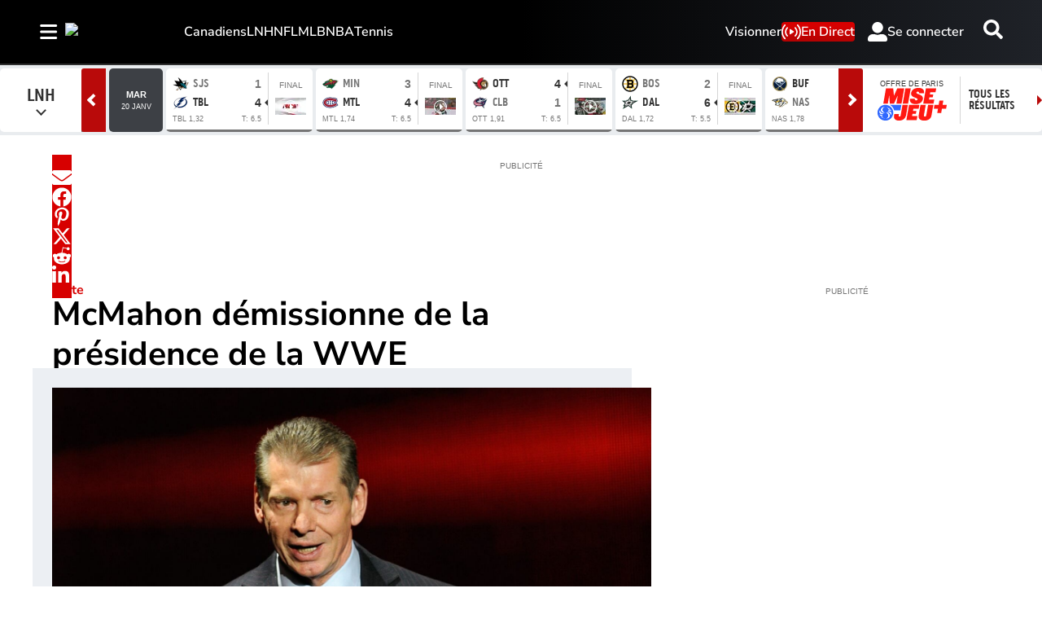

--- FILE ---
content_type: text/html; charset=utf-8
request_url: https://www.rds.ca/lutte/lutte-sous-enquete-vince-mcmahon-demissionne-de-la-presidence-de-la-wwe-1.15926630
body_size: 37173
content:
<!DOCTYPE html><html lang="fr" dir="ltr"><head><link rel="preconnect" href="https://tru.am"/><link rel="dns-prefetch" href="https://tru.am"/><link rel="preconnect" href="https://cdn.confiant-integrations.net"/><link rel="dns-prefetch" href="https://cdn.confiant-integrations.net"/><link rel="preconnect" href="https://sb.scorecardresearch.com"/><link rel="dns-prefetch" href="https://sb.scorecardresearch.com"/><link rel="preconnect" href="https://c.amazon-adsystem.com"/><link rel="dns-prefetch" href="https://c.amazon-adsystem.com"/><link rel="preconnect" href="https://cdn.optimizely.com"/><link rel="dns-prefetch" href="https://cdn.optimizely.com"/><link rel="preconnect" href="https://cdn.permutive.com"/><link rel="dns-prefetch" href="https://cdn.permutive.com"/><link rel="preconnect" href="https://identity.mparticle.com"/><link rel="dns-prefetch" href="https://identity.mparticle.com"/><link rel="preconnect" href="https://jssdkcdns.mparticle.com"/><link rel="dns-prefetch" href="https://jssdkcdns.mparticle.com"/><link rel="preconnect" href="https://micro.rubiconproject.com"/><link rel="dns-prefetch" href="https://micro.rubiconproject.com"/><link rel="preconnect" href="https://cdn.confiant-integrations.net"/><link rel="dns-prefetch" href="https://cdn.confiant-integrations.net"/><link rel="preconnect" href="https://securepubads.g.doubleclick.net"/><link rel="dns-prefetch" href="https://securepubads.g.doubleclick.net"/><link rel="preconnect" href="https://googleads.g.doubleclick.net"/><link rel="dns-prefetch" href="https://googleads.g.doubleclick.net"/><link rel="preconnect" href="https://pagead2.googlesyndication.com"/><link rel="dns-prefetch" href="https://pagead2.googlesyndication.com"/><link rel="preconnect" href="https://s.ntv.io"/><link rel="dns-prefetch" href="https://s.ntv.io"/><link rel="preconnect" href="https://static.chartbeat.com"/><link rel="dns-prefetch" href="https://static.chartbeat.com"/><link rel="preconnect" href="https://config.aps.amazon-adsystem.com"/><link rel="dns-prefetch" href="https://config.aps.amazon-adsystem.com"/><link rel="preconnect" href="https://cdn.jsdelivr.net"/><link rel="dns-prefetch" href="https://cdn.jsdelivr.net"/><link rel="preconnect" href="https://s.go-mpulse.net"/><link rel="dns-prefetch" href="https://s.go-mpulse.net"/><link rel="preconnect" href="https://www.googletagmanager.com"/><link rel="dns-prefetch" href="https://www.googletagmanager.com"/><link rel="preconnect" href="https://pixel.tapad.com"/><link rel="dns-prefetch" href="https://pixel.tapad.com"/><link rel="preconnect" href="https://api.permutive.com"/><link rel="dns-prefetch" href="https://api.permutive.com"/><link rel="preconnect" href="https://www.queryly.com"/><link rel="dns-prefetch" href="https://www.queryly.com"/><link rel="preconnect" href="https://widgets.sports.bellmedia.ca"/><link rel="dns-prefetch" href="https://widgets.sports.bellmedia.ca"/><link rel="preconnect" href="https://jadserve.postrelease.com"/><link rel="dns-prefetch" href="https://jadserve.postrelease.com"/><link rel="preconnect" href="https://s3.us-west-2.amazonaws.com"/><link rel="dns-prefetch" href="https://s3.us-west-2.amazonaws.com"/><link rel="preconnect" href="https://tpc.googlesyndication.com"/><link rel="dns-prefetch" href="https://tpc.googlesyndication.com"/><link rel="preconnect" href="https://s0.2mdn.net"/><link rel="dns-prefetch" href="https://s0.2mdn.net"/><link rel="preconnect" href="https://www.googletagservices.com"/><link rel="dns-prefetch" href="https://www.googletagservices.com"/><link rel="preconnect" href="https://ad.doubleclick.net"/><link rel="dns-prefetch" href="https://ad.doubleclick.net"/><link rel="preconnect" href="https://eus.rubiconproject.com"/><link rel="dns-prefetch" href="https://eus.rubiconproject.com"/><link rel="preconnect" href="https://ib.adnxs.com"/><link rel="dns-prefetch" href="https://ib.adnxs.com"/><link rel="preconnect" href="https://prebid-server.rubiconproject.com"/><link rel="dns-prefetch" href="https://prebid-server.rubiconproject.com"/><link rel="preconnect" href="https://assets.a-mo.net"/><link rel="dns-prefetch" href="https://assets.a-mo.net"/><link rel="preconnect" href="https://d6vbkv8rsyksv.cloudfront.net"/><link rel="dns-prefetch" href="https://d6vbkv8rsyksv.cloudfront.net"/><link rel="preconnect" href="https://cdn.viafoura.net"/><link rel="dns-prefetch" href="https://cdn.viafoura.net"/><link rel="preconnect" href="https://api.viafoura.co"/><link rel="dns-prefetch" href="https://api.viafoura.co"/><link rel="preconnect" href="https://cdn-magiclinks.trackonomics.net"/><link rel="dns-prefetch" href="https://cdn-magiclinks.trackonomics.net"/><meta name="viewport" content="width=device-width, initial-scale=1"/><meta charset="UTF-8"/><link rel="icon" type="image/x-icon" href="/pf/resources/images/rds/favicon.ico?d=197"/><title>McMahon démissionne de la présidence de la WWE</title><meta name="description" content="Vince McMahon a démissionné de son poste de président et directeur général de la WWE alors qu&#x27;il est le sujet d&#x27;une enquête pour inconduite."/><meta name="twitter:description" content="Vince McMahon a démissionné de son poste de président et directeur général de la WWE alors qu&#x27;il est le sujet d&#x27;une enquête pour inconduite."/><meta property="og:description" content="Vince McMahon a démissionné de son poste de président et directeur général de la WWE alors qu&#x27;il est le sujet d&#x27;une enquête pour inconduite."/><meta name="keywords" content="Lutte"/><meta property="og:title" content="McMahon démissionne de la présidence de la WWE"/><meta name="twitter:title" content="McMahon démissionne de la présidence de la WWE"/><meta property="og:image" content="https://www.rds.ca/resizer/v2/U5ZBFPQ62ENSPYBLLJOIGSDBX4.jpg?smart=true&amp;auth=ea900054b7f977df9e449babe3e9c965044afbfd69b7531d0f1f249ee96da96e&amp;width=1200&amp;height=630"/><meta property="og:image:alt" content="Vince McMahon"/><meta name="twitter:image" content="https://www.rds.ca/resizer/v2/U5ZBFPQ62ENSPYBLLJOIGSDBX4.jpg?smart=true&amp;auth=ea900054b7f977df9e449babe3e9c965044afbfd69b7531d0f1f249ee96da96e&amp;width=1200&amp;height=630"/><meta name="twitter:image:alt" content="Vince McMahon"/><meta property="og:type" content="article"/><meta name="robots" content="noarchive"/><meta property="og:site_name" content="RDS"/><meta property="og:url" content="https://www.rds.ca/lutte/lutte-sous-enquete-vince-mcmahon-demissionne-de-la-presidence-de-la-wwe-1.15926630"/><meta name="twitter:site" content="@RDSca"/><meta name="twitter:card" content="summary_large_image"/><link rel="canonical" href="https://www.rds.ca/lutte/lutte-sous-enquete-vince-mcmahon-demissionne-de-la-presidence-de-la-wwe-1.15926630"/><meta property="article:author" content="Associated Press"/><meta property="article:section" content="combat/lutte"/><meta property="article:modified_time" content="2025-08-27T00:47:46.715Z"/><meta property="article:published_time" content="2022-06-17T14:03:18.456Z"/><script type="application/ld+json">{
  "@context": "https://schema.org",
  "@type": "NewsArticle",
  "mainEntityOfPage": "https://www.rds.ca/lutte/lutte-sous-enquete-vince-mcmahon-demissionne-de-la-presidence-de-la-wwe-1.15926630",
  "isAccessibleForFree": true,
  "datePublished": "2022-06-17T14:03:18.456Z",
  "dateModified": "2025-08-27T00:47:46.715Z",
  "headline": "McMahon démissionne de la présidence de la WWE",
  "dateline": "",
  "description": "Vince McMahon a démissionné de son poste de président et directeur général de la WWE alors qu'il est le sujet d'une enquête pour inconduite.",
  "author": [
    {
      "@type": "Person",
      "name": "Associated Press"
    }
  ],
  "image": {
    "@type": "ImageObject",
    "url": "https://www.rds.ca/resizer/v2/U5ZBFPQ62ENSPYBLLJOIGSDBX4.jpg?auth=ea900054b7f977df9e449babe3e9c965044afbfd69b7531d0f1f249ee96da96e",
    "height": 723,
    "width": 1288
  },
  "thumbnailUrl": "https://www.rds.ca/resizer/v2/U5ZBFPQ62ENSPYBLLJOIGSDBX4.jpg?auth=ea900054b7f977df9e449babe3e9c965044afbfd69b7531d0f1f249ee96da96e&width=300",
  "correction": []
}</script><link id="fusion-template-styles" rel="stylesheet" type="text/css" href="/pf/dist/components/combinations/default.css?d=197&amp;mxId=00000000"/><link id="fusion-siteStyles-styles" rel="stylesheet" type="text/css" href="/pf/dist/css/tsn.css?d=197&amp;mxId=00000000"/><link rel="stylesheet" href="https://stackpath.bootstrapcdn.com/bootstrap/4.1.3/css/bootstrap.min.css"/><script type="application/javascript" id="polyfill-script">if(!Array.prototype.includes||!(window.Object && window.Object.assign)||!window.Promise||!window.Symbol||!window.fetch){document.write('<script type="application/javascript" src="/pf/dist/engine/polyfill.js?d=197&mxId=00000000" defer=""><\/script>')}</script><script id="fusion-engine-react-script" type="application/javascript" src="/pf/dist/engine/react.js?d=197&amp;mxId=00000000" defer=""></script><script id="fusion-engine-combinations-script" type="application/javascript" src="/pf/dist/components/combinations/default.js?d=197&amp;mxId=00000000" defer=""></script><style>body { writing-mode: horizontal-tb; }</style><script data-integration="inlineScripts">
    (function() {
      var _sf_async_config = window._sf_async_config = (window._sf_async_config || {});
      _sf_async_config.uid = 65778;
      _sf_async_config.domain = "rds.ca";
      _sf_async_config.useCanonical = false;
      _sf_async_config.useCanonicalDomain = false;
      _sf_async_config.path = '/lutte/lutte-sous-enquete-vince-mcmahon-demissionne-de-la-presidence-de-la-wwe-1.15926630';
      _sf_async_config.flickerControl = false;
      _sf_async_config.sections = "lutte";
      _sf_async_config.authors = "Associated Press";
    })();
  ;
    window.addEventListener('DOMContentLoaded', (event) => {
      queryly.init("bafdb56e321f468e", document.querySelectorAll("#fusion-app"));
    });
  ;window.isIE = !!window.MSInputMethodContext && !!document.documentMode;</script><script id="permutiveInline">
  !function(n,e,o,r,i){if(!e){e=e||{},window.permutive=e,e.q=[],e.config=i||{},e.config.projectId=o,e.config.apiKey=r,e.config.environment=e.config.environment||"production";for(var t=["addon","identify","track","trigger","query","segment","segments","ready","on","once","user","consent"],c=0;c<t.length;c++){var f=t[c];e[f]=function(n){return function(){var o=Array.prototype.slice.call(arguments,0);e.q.push({functionName:n,arguments:o})}}(f)}}}(document,window.permutive,"289d106c-df24-4cd9-a9fa-753e928c23ad","b1a4360a-3db9-4b39-b09d-c3e14666840a",{}); 
  window.googletag=window.googletag||{},window.googletag.cmd=window.googletag.cmd||[],window.googletag.cmd.push(function(){if(0===window.googletag.pubads().getTargeting("permutive").length){var g=window.localStorage.getItem("_pdfps");window.googletag.pubads().setTargeting("permutive",g?JSON.parse(g):[])}}); 
  permutive.addon('web', {
  "page": {
    "user_info": {
      "authStatus": "anonymous"
    },
    "product_info": {
      "platform": "web",
      "productName": "rds",
      "environment": "production"
    },
    "page_info": {
      "type": "article",
      "siteSection": "combat",
      "subsection1": "lutte",
      "name": "rds:combat:lutte:lutte-sous-enquete-vince-mcmahon-demissionne-de-la-presidence-de-la-wwe-1.15926630:article",
      "gsCat": []
    },
    "article_info": {
      "author": "Associated Press",
      "title": "McMahon démissionne de la présidence de la WWE",
      "id": "/lutte/lutte-sous-enquete-vince-mcmahon-demissionne-de-la-presidence-de-la-wwe-1.15926630"
    }
  }
})
  </script><script id="permutive" async="" src="https://cdn.permutive.com/289d106c-df24-4cd9-a9fa-753e928c23ad-web.js"></script><script id="amazon-header-bidding-inline" data-integration="amazonScript">!function(a9,a,p,s,t,A,g){if(a[a9])return;function q(c,r){a[a9]._Q.push([c,r])}a[a9]={init:function(){q("i",arguments)},fetchBids:function(){q("f",arguments)},setDisplayBids:function(){},targetingKeys:function(){return[]},_Q:[]};A=p.createElement(s);A.async=!0;A.src=t;g=p.getElementsByTagName(s)[0];g.parentNode.insertBefore(A,g)}("apstag",window,document,"script","https://c.amazon-adsystem.com/aax2/apstag.js");apstag.init({pubID: '3782',adServer: 'googletag'});</script><script id="magnite-inline" data-integration="gptScripts">var pbjs = pbjs || {};
  pbjs.que = pbjs.que || [];</script><script id="magnite-script" async="" src="https://micro.rubiconproject.com/prebid/dynamic/13126.js"></script><script id="confiant-script" async="" src="https://cdn.confiant-integrations.net/5rJjPRoNo_MlaGcpOA6YOlm0Fmw/gpt_and_prebid/config.js"></script><script id="gpt-inline" data-integration="gptScripts">window.googletag = window.googletag || { cmd: [] };</script><script id="gpt-script" async="" src="https://securepubads.g.doubleclick.net/tag/js/gpt.js"></script><script id="comscore" src="https://d6vbkv8rsyksv.cloudfront.net/prod/comscore/comscore.v7.11.1.js" async=""></script><script id="comscore-init" data-integration="comscoreInit">
    (function waitForComscore() {
      // Check if the Comscore namespace is available
      if (window.ns_ && window.ns_.analytics && window.ns_.analytics.configuration) {
        try {
          window.ns_.analytics.configuration.addClient(
            new window.ns_.analytics.configuration.PublisherConfiguration({
              publisherId: "3005664",
            })
          );
          // Enable debug/validation mode
          window.ns_.analytics.configuration.enableImplementationValidationMode();
          window.ns_.analytics.start();
        } catch (err) {
          console.warn("[Comscore] Initialization error:", err);
        }
      } else {
        // Retry every 100ms until Comscore is ready
        setTimeout(waitForComscore, 100);
      }
    })();
  </script><script id="comscoreInline" data-integration="comscoreInline">
    var _comscore = _comscore || [];
    _comscore.push({
      c1: "2",
      c2: "3005664",
      options: {
        enableFirstPartyCookie: true,
        bypassUserConsentRequirementFor1PCookie: true,
      },
    });
    (function() {
      var s = document.createElement("script"),
          el = document.getElementsByTagName("script")[0];
      s.async = true;
      s.src = "https://sb.scorecardresearch.com/cs/3005664/beacon.js";
      el.parentNode.insertBefore(s, el);
    })();
  </script><noscript id="comscore-noscript" data-integration="comscore"><img alt="comscore" src="https://sb.scorecardresearch.com/p?c1=2&amp;c2=3005664&amp;cv=4.4.0&amp;cj=1"/></noscript><script id="newrelic-script" src="/pf/resources/js/newrelic.js?d=197"></script><div id="ujet-widget" style="position:relative;z-index:999999"></div><script id="virtual-assistant-script" src="https://bell-prod-jb0r6z7.ca.ccaiplatform.com/web-sdk/v3/widget.js"></script><script id="virtual-assistant-inline" data-integration="virtualAssistantScript">
  window.addEventListener("DOMContentLoaded", function () {
    function getAuthToken() {
      return fetch('https://apigate.bell.ca/api/ccaip/auth/token', {
        method: 'POST',
        headers: {
          'Content-Type': 'application/json'
        }
      }).then(function (resp) {
        return resp.json().then(function (data) {
          return data;
        });
      });
    }

    if (typeof UJET === 'undefined') {
      return;
    }

    var ujet = new UJET({
      companyId: "172685537896324428e5486e9f03816b6",
      authenticate: getAuthToken,
      host: "https://bell-prod-jb0r6z7.ca.ccaiplatform.com",
      lang: "fr-CA",
    });
    ujet.config({
    menuKey: "CHAT VA | WEB | FR | RDS",
    messages: {
    en: {
        menu: {
            greeting: "",
            queueMessage: ""
        },
        chat: {
            startMessage: "",
            "muteChat": "Mute Chat"
        },
        rating: {
            formTitle: "How satisfied were you with the service you received today?",
            resultTitle: "Thank you",
            resultSubtitle: "Your feedback has been submitted"
        }
    },
    'fr-CA': {
        menu: {
            greeting: "",
            queueMessage: ""
        },
        chat: {
            startMessage: "",
            "muteChat": "Réactiver le son de la conversation"
        },
        rating: {
            formTitle: "Quel est votre niveau de satisfaction concernant le service reçu aujourd’hui ?",
            resultTitle: "Merci",
            resultSubtitle: "Vos commentaires ont été soumis"
        }
    }
    },
    preferredChannel: "chat",
    disableLauncher: true,
      customData: {
        "Province": {
            "label": "Province",
            "value": "on"
        },
        "Language": {
            "label": "Language",
            "value": "fr-CA"
        },
        "brand": {
            "label": "brand",
            "value": "Bell Media - RDS"
        },
        "chat_id":{
          "label": "chat_id",
          "value": ""
        },
        "domain": {
            "label": "domain",
            "value": "consumer"
        }
    }})

    ujet.mount("#ujet-widget");

 const ccaasWidgetElement = document.getElementById("ujet-widget");

    if (ccaasWidgetElement?.shadowRoot) {
      const shadow = ccaasWidgetElement.shadowRoot;

      const link = document.createElement("link");
      link.setAttribute("rel", "stylesheet");
      link.setAttribute("type", "text/css");
      link.setAttribute("href", "/pf/resources/css/echat/echat.css?d=197");
      shadow.appendChild(link);
    }

function updateVirtualAgentAvatars() {
  document.querySelectorAll('.message-item[data-from="virtual_agent"] .message_avatar img').forEach(function(img) {
    img.src = '/pf/resources/images/sports/rds/agentIcon.png?d=197'; 
  });
}

// Initial run
updateVirtualAgentAvatars();

if (ccaasWidgetElement) {
  const observer = new MutationObserver(updateVirtualAgentAvatars);
  observer.observe(ccaasWidgetElement, { childList: true, subtree: true });
}
  const openText = "Cliquez pour ouvrir";
  const closeText = "Cliquez pour fermer";

    var launcher = document.getElementById('launcher');
      launcher?.addEventListener('click', function() {
        if (ujet.visible) {
          ujet.hide();
          launcher.textContent = openText;
        } else {
          ujet.show();
          launcher.textContent = closeText;
        }
    });
    
    });</script><script type="text/javascript" src="https://cdn.cookielaw.org/consent/4a8ce248-3a92-4e12-99f7-e6fa2ae4c4e2/OtAutoBlock.js"></script><script src="https://cdn.cookielaw.org/scripttemplates/otSDKStub.js" type="text/javascript" data-domain-script="4a8ce248-3a92-4e12-99f7-e6fa2ae4c4e2"></script><script>
            function OptanonWrapper() {
              const removeOverflow = () => {
                document.documentElement.style.setProperty('overflow', '');
                document.body.style.setProperty('overflow', '');
              };

              removeOverflow();

              const observer = new MutationObserver(() => {
                removeOverflow();
              });

              observer.observe(document.documentElement, {
                attributes: true,
                attributeFilter: ['style']
              });
              observer.observe(document.body, {
                attributes: true,
                attributeFilter: ['style']
              });
            }
            </script><script async="" data-integration="nativo-ad" src="https://s.ntv.io/serve/load.js"></script><script async="" data-integration="chartbeat" src="https://static.chartbeat.com/js/chartbeat_video.js"></script><script async="" src="https://static.chartbeat.com/js/chartbeat_mab.js"></script><script defer="" data-integration="queryly" src="https://www.queryly.com/js/queryly.v4.min.js"></script>
<script>(window.BOOMR_mq=window.BOOMR_mq||[]).push(["addVar",{"rua.upush":"false","rua.cpush":"false","rua.upre":"false","rua.cpre":"false","rua.uprl":"false","rua.cprl":"false","rua.cprf":"false","rua.trans":"","rua.cook":"false","rua.ims":"false","rua.ufprl":"false","rua.cfprl":"false","rua.isuxp":"false","rua.texp":"norulematch","rua.ceh":"false","rua.ueh":"false","rua.ieh.st":"0"}]);</script>
                              <script>!function(e){var n="https://s.go-mpulse.net/boomerang/";if("False"=="True")e.BOOMR_config=e.BOOMR_config||{},e.BOOMR_config.PageParams=e.BOOMR_config.PageParams||{},e.BOOMR_config.PageParams.pci=!0,n="https://s2.go-mpulse.net/boomerang/";if(window.BOOMR_API_key="GS4XY-ZZN3E-KBP8U-YUYWY-FQQZH",function(){function e(){if(!o){var e=document.createElement("script");e.id="boomr-scr-as",e.src=window.BOOMR.url,e.async=!0,i.parentNode.appendChild(e),o=!0}}function t(e){o=!0;var n,t,a,r,d=document,O=window;if(window.BOOMR.snippetMethod=e?"if":"i",t=function(e,n){var t=d.createElement("script");t.id=n||"boomr-if-as",t.src=window.BOOMR.url,BOOMR_lstart=(new Date).getTime(),e=e||d.body,e.appendChild(t)},!window.addEventListener&&window.attachEvent&&navigator.userAgent.match(/MSIE [67]\./))return window.BOOMR.snippetMethod="s",void t(i.parentNode,"boomr-async");a=document.createElement("IFRAME"),a.src="about:blank",a.title="",a.role="presentation",a.loading="eager",r=(a.frameElement||a).style,r.width=0,r.height=0,r.border=0,r.display="none",i.parentNode.appendChild(a);try{O=a.contentWindow,d=O.document.open()}catch(_){n=document.domain,a.src="javascript:var d=document.open();d.domain='"+n+"';void(0);",O=a.contentWindow,d=O.document.open()}if(n)d._boomrl=function(){this.domain=n,t()},d.write("<bo"+"dy onload='document._boomrl();'>");else if(O._boomrl=function(){t()},O.addEventListener)O.addEventListener("load",O._boomrl,!1);else if(O.attachEvent)O.attachEvent("onload",O._boomrl);d.close()}function a(e){window.BOOMR_onload=e&&e.timeStamp||(new Date).getTime()}if(!window.BOOMR||!window.BOOMR.version&&!window.BOOMR.snippetExecuted){window.BOOMR=window.BOOMR||{},window.BOOMR.snippetStart=(new Date).getTime(),window.BOOMR.snippetExecuted=!0,window.BOOMR.snippetVersion=12,window.BOOMR.url=n+"GS4XY-ZZN3E-KBP8U-YUYWY-FQQZH";var i=document.currentScript||document.getElementsByTagName("script")[0],o=!1,r=document.createElement("link");if(r.relList&&"function"==typeof r.relList.supports&&r.relList.supports("preload")&&"as"in r)window.BOOMR.snippetMethod="p",r.href=window.BOOMR.url,r.rel="preload",r.as="script",r.addEventListener("load",e),r.addEventListener("error",function(){t(!0)}),setTimeout(function(){if(!o)t(!0)},3e3),BOOMR_lstart=(new Date).getTime(),i.parentNode.appendChild(r);else t(!1);if(window.addEventListener)window.addEventListener("load",a,!1);else if(window.attachEvent)window.attachEvent("onload",a)}}(),"".length>0)if(e&&"performance"in e&&e.performance&&"function"==typeof e.performance.setResourceTimingBufferSize)e.performance.setResourceTimingBufferSize();!function(){if(BOOMR=e.BOOMR||{},BOOMR.plugins=BOOMR.plugins||{},!BOOMR.plugins.AK){var n=""=="true"?1:0,t="",a="aoflh7accuevg2lqswmq-f-b117cac8d-clientnsv4-s.akamaihd.net",i="false"=="true"?2:1,o={"ak.v":"39","ak.cp":"1740387","ak.ai":parseInt("1128200",10),"ak.ol":"0","ak.cr":9,"ak.ipv":4,"ak.proto":"h2","ak.rid":"1e7eac26","ak.r":51990,"ak.a2":n,"ak.m":"dscr","ak.n":"ff","ak.bpcip":"3.138.179.0","ak.cport":54252,"ak.gh":"2.17.209.147","ak.quicv":"","ak.tlsv":"tls1.3","ak.0rtt":"","ak.0rtt.ed":"","ak.csrc":"-","ak.acc":"","ak.t":"1768986009","ak.ak":"hOBiQwZUYzCg5VSAfCLimQ==eHFiZ5AYAFQQc6joJAAcWCJh2dyghYw0w6ieUb7pUFZH7sTVUuBqB4LvH11jpgSgAhG+O0jfM21jVA24DMUqoBdBOmHHoOWQcilQcET/XZAE5HcRfmjuSLbZ7rTM38p6AY+f2kvrg8DrrwwZH3CND4DVVA1bU1RRCE/TK5l00zu9uoCs0KFJGPG9Dzt8chKaUOqD1hGYn+fNXanjN3D1GOoq66giSmqFkepjO342Q8uIYosoM5AuFug4TQTO6h2q20f6Nwu04/nD18rYlIEtcaXAY6CVjpq1UOH1/l4bw9qw52368hobDlg9NhGo8raWfhclLqFZpbrP3A60aAwRpSuKXi/zWJpKXhGwzbY9PV6Ku4VRG7iBi2zhv3Sqxz56sZOgZju8nYenNTJuTzoUJv8XPEuGeZs9Di6S/HipDI8=","ak.pv":"19","ak.dpoabenc":"","ak.tf":i};if(""!==t)o["ak.ruds"]=t;var r={i:!1,av:function(n){var t="http.initiator";if(n&&(!n[t]||"spa_hard"===n[t]))o["ak.feo"]=void 0!==e.aFeoApplied?1:0,BOOMR.addVar(o)},rv:function(){var e=["ak.bpcip","ak.cport","ak.cr","ak.csrc","ak.gh","ak.ipv","ak.m","ak.n","ak.ol","ak.proto","ak.quicv","ak.tlsv","ak.0rtt","ak.0rtt.ed","ak.r","ak.acc","ak.t","ak.tf"];BOOMR.removeVar(e)}};BOOMR.plugins.AK={akVars:o,akDNSPreFetchDomain:a,init:function(){if(!r.i){var e=BOOMR.subscribe;e("before_beacon",r.av,null,null),e("onbeacon",r.rv,null,null),r.i=!0}return this},is_complete:function(){return!0}}}}()}(window);</script></head><body class="b-body l-article"><a class="skip-main" href="#main">Passer au contenu principal</a><div id="fusion-app" class="c-stack b-application" data-style-direction="vertical" data-style-justification="start" data-style-alignment="unset" data-style-inline="false" data-style-wrap="nowrap"><div class="b-right-rail"><header class="c-stack b-right-rail__navigation" data-style-direction="vertical" data-style-justification="start" data-style-alignment="unset" data-style-inline="false" data-style-wrap="nowrap"><nav id="main-nav" class="b-header-nav-chain-custom " aria-label="Menu des sections"><div class="b-header-nav-chain-custom__top-layout"><div class="b-header-nav-chain-custom__nav-left"><div class="nav-components--mobile" data-testid="nav-chain-nav-components-mobile-left"><div class="menu-widget"><button data-testid="nav-chain-nav-section-button" aria-label="Sections" class="c-button c-button--small c-button--secondary-reverse b-header-nav-chain-custom__nav-section-button" type="button"><svg class="c-icon" width="48" height="48" xmlns="http://www.w3.org/2000/svg" viewBox="0 0 512 512" fill="currentColor" aria-hidden="true" focusable="false"><path d="M25 96C25 78.33 39.33 64 57 64H441C458.7 64 473 78.33 473 96C473 113.7 458.7 128 441 128H57C39.33 128 25 113.7 25 96ZM25 256C25 238.3 39.33 224 57 224H441C458.7 224 473 238.3 473 256C473 273.7 458.7 288 441 288H57C39.33 288 25 273.7 25 256ZM441 448H57C39.33 448 25 433.7 25 416C25 398.3 39.33 384 57 384H441C458.7 384 473 398.3 473 416C473 433.7 458.7 448 441 448Z"></path></svg></button></div></div><div class="nav-components--desktop" data-testid="nav-chain-nav-components-desktop-left"><div class="menu-widget"><button data-testid="nav-chain-nav-section-button" aria-label="Sections" class="c-button c-button--small c-button--secondary-reverse b-header-nav-chain-custom__nav-section-button" type="button"><span>Sections</span><svg class="c-icon" width="48" height="48" xmlns="http://www.w3.org/2000/svg" viewBox="0 0 512 512" fill="currentColor" aria-hidden="true" focusable="false"><path d="M25 96C25 78.33 39.33 64 57 64H441C458.7 64 473 78.33 473 96C473 113.7 458.7 128 441 128H57C39.33 128 25 113.7 25 96ZM25 256C25 238.3 39.33 224 57 224H441C458.7 224 473 238.3 473 256C473 273.7 458.7 288 441 288H57C39.33 288 25 273.7 25 256ZM441 448H57C39.33 448 25 433.7 25 416C25 398.3 39.33 384 57 384H441C458.7 384 473 398.3 473 416C473 433.7 458.7 448 441 448Z"></path></svg></button></div></div></div><div style="width:200px;height:60px" aria-hidden="true"></div><nav aria-label="Principaux liens" class="c-stack b-header-nav-chain-custom__links-list" data-style-direction="horizontal" data-style-justification="start" data-style-alignment="center" data-style-inline="false" data-style-wrap="wrap"><span class="b-header-nav-chain-custom__links-list-item"><a class="c-link" href="/hockey/canadiens">Canadiens</a></span><span class="b-header-nav-chain-custom__links-list-item"><a class="c-link" href="/hockey/lnh">LNH</a></span><span class="b-header-nav-chain-custom__links-list-item"><a class="c-link" href="/football/nfl">NFL</a></span><span class="b-header-nav-chain-custom__links-list-item"><a class="c-link" href="/baseball/mlb">MLB</a></span><span class="b-header-nav-chain-custom__links-list-item"><a class="c-link" href="/basketball/nba">NBA</a></span><span class="b-header-nav-chain-custom__links-list-item"><a class="c-link" href="/tennis">Tennis</a></span></nav><div class="b-header-nav-chain-custom__nav-right"><div class="nav-components--mobile" data-testid="nav-chain-nav-components-mobile-right"><div class="menu-widget"><a aria-label="Resultats" class="c-link b-nav-cta b-nav-cta__scores" href="https://www.rds.ca/resultats/" rel="noreferrer" target="_blank"><svg class="c-icon" width="48" height="48" xmlns="http://www.w3.org/2000/svg" viewBox="0 0 24 24" preserveAspectRatio="xMinYMid meet" fill="currentColor" stroke="currentColor" aria-hidden="true" focusable="false"><g clip-path="url(#clip0_4855_70788)"><path d="M27.5 21.56H1.5C0.67 21.56 0 20.77 0 19.8V1.76C0 0.79 0.67 0 1.5 0H27.5C28.33 0 29 0.79 29 1.76V19.81C29 20.78 28.33 21.57 27.5 21.57V21.56Z" fill="white"></path><path d="M4.54883 10.2637C4.54883 9.24805 4.65234 8.43164 4.85938 7.81445C5.07031 7.19336 5.38086 6.71484 5.79102 6.37891C6.20508 6.04297 6.72461 5.875 7.34961 5.875C7.81055 5.875 8.21484 5.96875 8.5625 6.15625C8.91016 6.33984 9.19727 6.60742 9.42383 6.95898C9.65039 7.30664 9.82812 7.73242 9.95703 8.23633C10.0859 8.73633 10.1504 9.41211 10.1504 10.2637C10.1504 11.2715 10.0469 12.0859 9.83984 12.707C9.63281 13.3242 9.32227 13.8027 8.9082 14.1426C8.49805 14.4785 7.97852 14.6465 7.34961 14.6465C6.52148 14.6465 5.87109 14.3496 5.39844 13.7559C4.83203 13.041 4.54883 11.877 4.54883 10.2637ZM5.63281 10.2637C5.63281 11.6738 5.79688 12.6133 6.125 13.082C6.45703 13.5469 6.86523 13.7793 7.34961 13.7793C7.83398 13.7793 8.24023 13.5449 8.56836 13.0762C8.90039 12.6074 9.06641 11.6699 9.06641 10.2637C9.06641 8.84961 8.90039 7.91016 8.56836 7.44531C8.24023 6.98047 7.83008 6.74805 7.33789 6.74805C6.85352 6.74805 6.4668 6.95312 6.17773 7.36328C5.81445 7.88672 5.63281 8.85352 5.63281 10.2637Z" fill="black"></path><path d="M24.0918 13.4863V14.5H18.4141C18.4062 14.2461 18.4473 14.002 18.5371 13.7676C18.6816 13.3809 18.9121 13 19.2285 12.625C19.5488 12.25 20.0098 11.8164 20.6113 11.3242C21.5449 10.5586 22.1758 9.95312 22.5039 9.50781C22.832 9.05859 22.9961 8.63477 22.9961 8.23633C22.9961 7.81836 22.8457 7.4668 22.5449 7.18164C22.248 6.89258 21.8594 6.74805 21.3789 6.74805C20.8711 6.74805 20.4648 6.90039 20.1602 7.20508C19.8555 7.50977 19.7012 7.93164 19.6973 8.4707L18.6133 8.35938C18.6875 7.55078 18.9668 6.93555 19.4512 6.51367C19.9355 6.08789 20.5859 5.875 21.4023 5.875C22.2266 5.875 22.8789 6.10352 23.3594 6.56055C23.8398 7.01758 24.0801 7.58398 24.0801 8.25977C24.0801 8.60352 24.0098 8.94141 23.8691 9.27344C23.7285 9.60547 23.4941 9.95508 23.166 10.3223C22.8418 10.6895 22.3008 11.1934 21.543 11.834C20.9102 12.3652 20.5039 12.7266 20.3242 12.918C20.1445 13.1055 19.9961 13.2949 19.8789 13.4863H24.0918Z" fill="black"></path><path d="M15 2H14V20H15V2Z" fill="black"></path></g><defs><clipPath id="clip0_4855_70788"><rect width="29" height="21.7" fill="white"></rect></clipPath></defs></svg>Resultats<span class="visually-hidden">Opens in new window</span></a></div></div><div class="nav-components--desktop" data-testid="nav-chain-nav-components-desktop-right"><div class="menu-widget"><nav aria-label="More Links" class="c-stack b-links-bar" data-style-direction="horizontal" data-style-justification="center" data-style-alignment="unset" data-style-inline="false" data-style-wrap="wrap"><a class="c-link" href="/videos">Visionner</a></nav><hr class="c-divider"/></div><div class="menu-widget"><a aria-label="En Direct" class="c-link b-nav-cta b-nav-cta__live" href="/emissions/en-direct/"><svg class="c-icon" width="48" height="48" xmlns="http://www.w3.org/2000/svg" viewBox="0 0 24 24" preserveAspectRatio="xMinYMid meet" fill="currentColor" stroke="currentColor" aria-hidden="true" focusable="false"><g><path d="M7.13032 17.8629C6.92145 17.8624 6.71966 17.7871 6.56161 17.6505C5.82273 16.9416 5.23548 16.0901 4.83545 15.1475C4.43542 14.2049 4.23095 13.191 4.23442 12.167C4.24697 10.0734 5.07073 8.06612 6.53253 6.56722C6.70188 6.40867 6.92727 6.32389 7.15913 6.33153C7.39098 6.33917 7.6103 6.4386 7.76885 6.60794C7.9274 6.77729 8.01218 7.00268 8.00454 7.23453C7.9969 7.46639 7.89747 7.68572 7.72812 7.84426C6.62549 9.01576 6.00264 10.5584 5.98273 12.167C5.97682 12.9407 6.12603 13.7077 6.42157 14.4226C6.71711 15.1376 7.15298 15.7861 7.7034 16.3298C7.83885 16.4468 7.93505 16.6026 7.97895 16.7762C8.02285 16.9497 8.01234 17.1325 7.94883 17.2999C7.88532 17.4672 7.77189 17.611 7.62391 17.7117C7.47594 17.8124 7.30058 17.8652 7.1216 17.8629H7.13032Z"></path><path d="M4.20677 21.1946C3.99686 21.1946 3.79414 21.1181 3.63661 20.9793C2.4737 19.8366 1.5525 18.4716 0.927815 16.9656C0.303132 15.4597 -0.012272 13.8434 0.000365255 12.2131C0.00905995 8.86952 1.30136 5.65698 3.61043 3.23881C3.69434 3.16024 3.79295 3.09903 3.90059 3.05869C4.00823 3.01835 4.12278 2.99966 4.23766 3.00372C4.35254 3.00777 4.46548 3.03448 4.57001 3.08232C4.67454 3.13015 4.76859 3.19816 4.84675 3.28244C5.00497 3.45577 5.08913 3.6841 5.08125 3.91865C5.07337 4.1532 4.97407 4.37536 4.80457 4.53768C2.86502 6.62637 1.77566 9.36428 1.75013 12.2145C1.7459 14.9904 2.83667 17.6559 4.78566 19.6325C4.96039 19.7892 5.06699 20.008 5.08275 20.2422C5.09851 20.4764 5.02218 20.7075 4.87003 20.8862C4.78837 20.9826 4.68677 21.06 4.57226 21.1133C4.45775 21.1665 4.33305 21.1942 4.20677 21.1946Z"></path><path d="M16.8608 17.8628C16.6816 17.8644 16.5062 17.8108 16.3585 17.7092C16.2108 17.6076 16.098 17.4629 16.0354 17.295C15.9728 17.127 15.9635 16.9439 16.0086 16.7704C16.0537 16.5969 16.1512 16.4416 16.2877 16.3254C16.8371 15.7818 17.2722 15.1336 17.5672 14.4192C17.8622 13.7048 18.0112 12.9385 18.0055 12.1656C17.9857 10.5569 17.3628 9.01422 16.2601 7.84281C16.0908 7.68407 15.9914 7.46455 15.9839 7.23256C15.9764 7.00057 16.0613 6.7751 16.2201 6.60575C16.3788 6.4364 16.5983 6.33706 16.8303 6.32956C17.0623 6.32206 17.2878 6.40702 17.4571 6.56576C18.9189 8.06466 19.7427 10.0719 19.7553 12.1656C19.7587 13.1895 19.5543 14.2035 19.1542 15.1461C18.7542 16.0886 18.1669 16.9402 17.4281 17.649C17.2706 17.7858 17.0694 17.8616 16.8608 17.8628Z"></path><path d="M19.7817 21.195C19.6555 21.1947 19.5308 21.1669 19.4163 21.1137C19.3017 21.0605 19.2001 20.983 19.1185 20.8867C18.967 20.7072 18.8917 20.4757 18.9086 20.2415C18.9254 20.0072 19.0331 19.7889 19.2087 19.6329C21.1573 17.6562 22.2475 14.9907 22.2428 12.215C22.2175 9.36467 21.1281 6.62667 19.1883 4.53813C19.0191 4.37518 18.9203 4.15256 18.913 3.91778C18.9057 3.68299 18.9904 3.45464 19.149 3.28144C19.2267 3.19644 19.3205 3.1278 19.425 3.07955C19.5295 3.03131 19.6426 3.00443 19.7576 3.0005C19.8726 2.99657 19.9873 3.01567 20.0949 3.05667C20.2024 3.09767 20.3007 3.15975 20.3839 3.23927C22.6949 5.65712 23.9888 8.87032 23.9983 12.215C24.011 13.8453 23.6956 15.4616 23.0709 16.9676C22.4462 18.4735 21.525 19.8385 20.3621 20.9812C20.2017 21.1217 19.995 21.1978 19.7817 21.195Z"></path><path d="M9.99219 14.5132V9.37157C9.99226 9.24512 10.028 9.12125 10.0953 9.0142C10.1626 8.90716 10.2588 8.82129 10.3727 8.76644C10.4867 8.7116 10.6138 8.69002 10.7394 8.70418C10.8651 8.71834 10.9842 8.76767 11.0831 8.8465L15.0524 11.418C15.1312 11.481 15.1948 11.5609 15.2386 11.6518C15.2823 11.7427 15.305 11.8423 15.305 11.9431C15.305 12.044 15.2823 12.1436 15.2386 12.2345C15.1948 12.3254 15.1312 12.4052 15.0524 12.4682L11.0831 15.0397C10.9841 15.1186 10.8648 15.168 10.7391 15.1821C10.6133 15.1962 10.4861 15.1745 10.3721 15.1195C10.2581 15.0645 10.1619 14.9784 10.0947 14.8711C10.0275 14.7639 9.99198 14.6398 9.99219 14.5132Z"></path></g></svg>En Direct</a></div><div class="menu-widget"><div class="b-sign-in-block__container"><button class="c-button c-button--medium c-button--default b-sign-in-block" type="button"><svg class="c-icon" width="24" height="24" xmlns="http://www.w3.org/2000/svg" viewBox="0 0 512 512" fill="currentColor" aria-hidden="true" focusable="false"><path d="M256 288c79.5 0 144-64.5 144-144S335.5 0 256 0 112 64.5 112 144s64.5 144 144 144zm128 32h-55.1c-22.2 10.2-46.9 16-72.9 16s-50.6-5.8-72.9-16H128C57.3 320 0 377.3 0 448v16c0 26.5 21.5 48 48 48h416c26.5 0 48-21.5 48-48v-16c0-70.7-57.3-128-128-128z"></path></svg><span>Se connecter</span></button></div></div><div class="menu-widget"><button aria-label="Rechercher" class="c-button c-button--small c-button--secondary-reverse queryly-button--nav-bar" type="button"><svg class="c-icon" width="24" height="24" xmlns="http://www.w3.org/2000/svg" viewBox="0 0 512 512" fill="currentColor" aria-hidden="true" focusable="false"><path d="M505 442.7L405.3 343c-4.5-4.5-10.6-7-17-7H372c27.6-35.3 44-79.7 44-128C416 93.1 322.9 0 208 0S0 93.1 0 208s93.1 208 208 208c48.3 0 92.7-16.4 128-44v16.3c0 6.4 2.5 12.5 7 17l99.7 99.7c9.4 9.4 24.6 9.4 33.9 0l28.3-28.3c9.4-9.4 9.4-24.6.1-34zM208 336c-70.7 0-128-57.2-128-128 0-70.7 57.2-128 128-128 70.7 0 128 57.2 128 128 0 70.7-57.2 128-128 128z"></path></svg></button></div></div></div></div><div id="flyout-overlay" data-testid="nav-chain-flyout-overlay" class="c-stack b-header-nav-chain-custom__flyout-overlay closed" data-style-direction="vertical" data-style-justification="start" data-style-alignment="unset" data-style-inline="false" data-style-wrap="nowrap"><div class="c-stack b-header-nav-chain-custom__flyout-nav-wrapper closed" data-style-direction="vertical" data-style-justification="start" data-style-alignment="unset" data-style-inline="false" data-style-wrap="nowrap"><div class="nav-menu"><div data-testid="nav-chain-nav-components-mobile" class="c-stack nav-components--mobile" data-style-direction="vertical" data-style-justification="start" data-style-alignment="unset" data-style-inline="false" data-style-wrap="nowrap"><div class="menu-widget"><div class="b-sign-in-block__container"><button class="c-button c-button--medium c-button--default b-sign-in-block" type="button"><svg class="c-icon" width="24" height="24" xmlns="http://www.w3.org/2000/svg" viewBox="0 0 512 512" fill="currentColor" aria-hidden="true" focusable="false"><path d="M256 288c79.5 0 144-64.5 144-144S335.5 0 256 0 112 64.5 112 144s64.5 144 144 144zm128 32h-55.1c-22.2 10.2-46.9 16-72.9 16s-50.6-5.8-72.9-16H128C57.3 320 0 377.3 0 448v16c0 26.5 21.5 48 48 48h416c26.5 0 48-21.5 48-48v-16c0-70.7-57.3-128-128-128z"></path></svg><span>Se connecter</span></button></div></div><div class="menu-widget"><a aria-label="En Direct" class="c-link b-nav-cta b-nav-cta__live" href="/emissions/en-direct/"><svg class="c-icon" width="48" height="48" xmlns="http://www.w3.org/2000/svg" viewBox="0 0 24 24" preserveAspectRatio="xMinYMid meet" fill="currentColor" stroke="currentColor" aria-hidden="true" focusable="false"><g><path d="M7.13032 17.8629C6.92145 17.8624 6.71966 17.7871 6.56161 17.6505C5.82273 16.9416 5.23548 16.0901 4.83545 15.1475C4.43542 14.2049 4.23095 13.191 4.23442 12.167C4.24697 10.0734 5.07073 8.06612 6.53253 6.56722C6.70188 6.40867 6.92727 6.32389 7.15913 6.33153C7.39098 6.33917 7.6103 6.4386 7.76885 6.60794C7.9274 6.77729 8.01218 7.00268 8.00454 7.23453C7.9969 7.46639 7.89747 7.68572 7.72812 7.84426C6.62549 9.01576 6.00264 10.5584 5.98273 12.167C5.97682 12.9407 6.12603 13.7077 6.42157 14.4226C6.71711 15.1376 7.15298 15.7861 7.7034 16.3298C7.83885 16.4468 7.93505 16.6026 7.97895 16.7762C8.02285 16.9497 8.01234 17.1325 7.94883 17.2999C7.88532 17.4672 7.77189 17.611 7.62391 17.7117C7.47594 17.8124 7.30058 17.8652 7.1216 17.8629H7.13032Z"></path><path d="M4.20677 21.1946C3.99686 21.1946 3.79414 21.1181 3.63661 20.9793C2.4737 19.8366 1.5525 18.4716 0.927815 16.9656C0.303132 15.4597 -0.012272 13.8434 0.000365255 12.2131C0.00905995 8.86952 1.30136 5.65698 3.61043 3.23881C3.69434 3.16024 3.79295 3.09903 3.90059 3.05869C4.00823 3.01835 4.12278 2.99966 4.23766 3.00372C4.35254 3.00777 4.46548 3.03448 4.57001 3.08232C4.67454 3.13015 4.76859 3.19816 4.84675 3.28244C5.00497 3.45577 5.08913 3.6841 5.08125 3.91865C5.07337 4.1532 4.97407 4.37536 4.80457 4.53768C2.86502 6.62637 1.77566 9.36428 1.75013 12.2145C1.7459 14.9904 2.83667 17.6559 4.78566 19.6325C4.96039 19.7892 5.06699 20.008 5.08275 20.2422C5.09851 20.4764 5.02218 20.7075 4.87003 20.8862C4.78837 20.9826 4.68677 21.06 4.57226 21.1133C4.45775 21.1665 4.33305 21.1942 4.20677 21.1946Z"></path><path d="M16.8608 17.8628C16.6816 17.8644 16.5062 17.8108 16.3585 17.7092C16.2108 17.6076 16.098 17.4629 16.0354 17.295C15.9728 17.127 15.9635 16.9439 16.0086 16.7704C16.0537 16.5969 16.1512 16.4416 16.2877 16.3254C16.8371 15.7818 17.2722 15.1336 17.5672 14.4192C17.8622 13.7048 18.0112 12.9385 18.0055 12.1656C17.9857 10.5569 17.3628 9.01422 16.2601 7.84281C16.0908 7.68407 15.9914 7.46455 15.9839 7.23256C15.9764 7.00057 16.0613 6.7751 16.2201 6.60575C16.3788 6.4364 16.5983 6.33706 16.8303 6.32956C17.0623 6.32206 17.2878 6.40702 17.4571 6.56576C18.9189 8.06466 19.7427 10.0719 19.7553 12.1656C19.7587 13.1895 19.5543 14.2035 19.1542 15.1461C18.7542 16.0886 18.1669 16.9402 17.4281 17.649C17.2706 17.7858 17.0694 17.8616 16.8608 17.8628Z"></path><path d="M19.7817 21.195C19.6555 21.1947 19.5308 21.1669 19.4163 21.1137C19.3017 21.0605 19.2001 20.983 19.1185 20.8867C18.967 20.7072 18.8917 20.4757 18.9086 20.2415C18.9254 20.0072 19.0331 19.7889 19.2087 19.6329C21.1573 17.6562 22.2475 14.9907 22.2428 12.215C22.2175 9.36467 21.1281 6.62667 19.1883 4.53813C19.0191 4.37518 18.9203 4.15256 18.913 3.91778C18.9057 3.68299 18.9904 3.45464 19.149 3.28144C19.2267 3.19644 19.3205 3.1278 19.425 3.07955C19.5295 3.03131 19.6426 3.00443 19.7576 3.0005C19.8726 2.99657 19.9873 3.01567 20.0949 3.05667C20.2024 3.09767 20.3007 3.15975 20.3839 3.23927C22.6949 5.65712 23.9888 8.87032 23.9983 12.215C24.011 13.8453 23.6956 15.4616 23.0709 16.9676C22.4462 18.4735 21.525 19.8385 20.3621 20.9812C20.2017 21.1217 19.995 21.1978 19.7817 21.195Z"></path><path d="M9.99219 14.5132V9.37157C9.99226 9.24512 10.028 9.12125 10.0953 9.0142C10.1626 8.90716 10.2588 8.82129 10.3727 8.76644C10.4867 8.7116 10.6138 8.69002 10.7394 8.70418C10.8651 8.71834 10.9842 8.76767 11.0831 8.8465L15.0524 11.418C15.1312 11.481 15.1948 11.5609 15.2386 11.6518C15.2823 11.7427 15.305 11.8423 15.305 11.9431C15.305 12.044 15.2823 12.1436 15.2386 12.2345C15.1948 12.3254 15.1312 12.4052 15.0524 12.4682L11.0831 15.0397C10.9841 15.1186 10.8648 15.168 10.7391 15.1821C10.6133 15.1962 10.4861 15.1745 10.3721 15.1195C10.2581 15.0645 10.1619 14.9784 10.0947 14.8711C10.0275 14.7639 9.99198 14.6398 9.99219 14.5132Z"></path></g></svg>En Direct</a></div><div class="menu-widget"><button aria-label="Rechercher" class="c-button c-button--small c-button--secondary-reverse queryly-button--section-menu" type="button"><svg class="c-icon" width="24" height="24" xmlns="http://www.w3.org/2000/svg" viewBox="0 0 512 512" fill="currentColor" aria-hidden="true" focusable="false"><path d="M505 442.7L405.3 343c-4.5-4.5-10.6-7-17-7H372c27.6-35.3 44-79.7 44-128C416 93.1 322.9 0 208 0S0 93.1 0 208s93.1 208 208 208c48.3 0 92.7-16.4 128-44v16.3c0 6.4 2.5 12.5 7 17l99.7 99.7c9.4 9.4 24.6 9.4 33.9 0l28.3-28.3c9.4-9.4 9.4-24.6.1-34zM208 336c-70.7 0-128-57.2-128-128 0-70.7 57.2-128 128-128 70.7 0 128 57.2 128 128 0 70.7-57.2 128-128 128z"></path></svg><span>Chercher</span></button></div></div><div data-testid="nav-chain-nav-components-desktop" class="c-stack nav-components--desktop" data-style-direction="vertical" data-style-justification="start" data-style-alignment="unset" data-style-inline="false" data-style-wrap="nowrap"><div class="menu-widget"></div></div></div><ul class="c-stack b-header-nav-chain-custom-hamburger" data-style-direction="vertical" data-style-justification="start" data-style-alignment="unset" data-style-inline="false" data-style-wrap="nowrap"><li class="b-header-nav-chain-custom-hamburger__section-item " data-testid="nav-chain-section-item"><a class="c-link" href="/abonnement" aria-hidden="true" tabindex="-1">Abonnement</a></li><li class="b-header-nav-chain-custom-hamburger__section-item " data-testid="nav-chain-section-item"><a class="c-link" href="/emissions/en-direct" aria-hidden="true" tabindex="-1">En direct</a></li><li class="b-header-nav-chain-custom-hamburger__section-item " data-testid="nav-chain-section-item"><a class="c-link" href="/videos" aria-hidden="true" tabindex="-1">Visionner</a></li><li class="b-header-nav-chain-custom-hamburger__section-separator" aria-hidden="true"></li><li class="b-header-nav-chain-custom-hamburger__section-item b-header-nav-chain-custom-hamburger__section-item--anchor" data-testid="nav-chain-section-item"><div data-testid="nav-chain-section-item-subsection" class="c-stack b-header-nav-chain-custom-hamburger__subsection-anchor subsection-anchor " data-style-direction="horizontal" data-style-justification="start" data-style-alignment="center" data-style-inline="false" data-style-wrap="nowrap"><button aria-expanded="false" aria-controls="header_sub_section_hockey/canadiens" aria-label="Afficher les sous-sections de Canadiens" class="c-button c-button--medium c-button--default b-header-nav-chain-custom-hamburger__drawer" type="button"><span><div class="c-stack" data-style-direction="horizontal" data-style-justification="space-between" data-style-alignment="center" data-style-inline="false" data-style-wrap="nowrap">Canadiens<svg class="c-icon" width="20" height="20" xmlns="http://www.w3.org/2000/svg" viewBox="0 0 512 512" fill="currentColor" aria-hidden="true" focusable="false"><path d="M256 416C247.812 416 239.62 412.875 233.38 406.625L41.38 214.625C28.88 202.125 28.88 181.875 41.38 169.375C53.88 156.875 74.13 156.875 86.63 169.375L256 338.8L425.4 169.4C437.9 156.9 458.15 156.9 470.65 169.4C483.15 181.9 483.15 202.15 470.65 214.65L278.65 406.65C272.4 412.9 264.2 416 256 416Z"></path></svg></div></span></button></div><div class="b-header-nav-chain-custom-hamburger__subsection-container "><ul class="b-header-nav-chain-custom-hamburger__subsection-menu" id="header_sub_section_hockey/canadiens"><li class="b-header-nav-chain-custom-hamburger__subsection-item" data-testid="nav-chain-subsection-item"><a class="c-link" href="/hockey/canadiens">Canadiens</a></li><li class="b-header-nav-chain-custom-hamburger__subsection-item" data-testid="nav-chain-subsection-item"><a class="c-link" href="/hockey/canadiens/videos">Vidéos</a></li><li class="b-header-nav-chain-custom-hamburger__subsection-item" data-testid="nav-chain-subsection-item"><a class="c-link" href="/hockey/canadiens/calendrier">Calendrier</a></li><li class="b-header-nav-chain-custom-hamburger__subsection-item" data-testid="nav-chain-subsection-item"><a class="c-link" href="/hockey/canadiens/statistiques">Statistiques</a></li><li class="b-header-nav-chain-custom-hamburger__subsection-item" data-testid="nav-chain-subsection-item"><a class="c-link" href="/hockey/canadiens/formation">Formation</a></li><li class="b-header-nav-chain-custom-hamburger__subsection-item" data-testid="nav-chain-subsection-item"><a class="c-link" href="/hockey/canadiens/blesses">Blessés</a></li></ul></div></li><li class="b-header-nav-chain-custom-hamburger__section-item b-header-nav-chain-custom-hamburger__section-item--anchor" data-testid="nav-chain-section-item"><div data-testid="nav-chain-section-item-subsection" class="c-stack b-header-nav-chain-custom-hamburger__subsection-anchor subsection-anchor " data-style-direction="horizontal" data-style-justification="start" data-style-alignment="center" data-style-inline="false" data-style-wrap="nowrap"><button aria-expanded="false" aria-controls="header_sub_section_hockey/lnh" aria-label="Afficher les sous-sections de LNH" class="c-button c-button--medium c-button--default b-header-nav-chain-custom-hamburger__drawer" type="button"><span><div class="c-stack" data-style-direction="horizontal" data-style-justification="space-between" data-style-alignment="center" data-style-inline="false" data-style-wrap="nowrap">LNH<svg class="c-icon" width="20" height="20" xmlns="http://www.w3.org/2000/svg" viewBox="0 0 512 512" fill="currentColor" aria-hidden="true" focusable="false"><path d="M256 416C247.812 416 239.62 412.875 233.38 406.625L41.38 214.625C28.88 202.125 28.88 181.875 41.38 169.375C53.88 156.875 74.13 156.875 86.63 169.375L256 338.8L425.4 169.4C437.9 156.9 458.15 156.9 470.65 169.4C483.15 181.9 483.15 202.15 470.65 214.65L278.65 406.65C272.4 412.9 264.2 416 256 416Z"></path></svg></div></span></button></div><div class="b-header-nav-chain-custom-hamburger__subsection-container "><ul class="b-header-nav-chain-custom-hamburger__subsection-menu" id="header_sub_section_hockey/lnh"><li class="b-header-nav-chain-custom-hamburger__subsection-item" data-testid="nav-chain-subsection-item"><a class="c-link" href="/hockey/lnh">LNH</a></li><li class="b-header-nav-chain-custom-hamburger__subsection-item" data-testid="nav-chain-subsection-item"><a class="c-link" href="/hockey/lnh/videos">Vidéos</a></li><li class="b-header-nav-chain-custom-hamburger__subsection-item" data-testid="nav-chain-subsection-item"><a class="c-link" href="/hockey/lnh/resultats">Résultats</a></li><li class="b-header-nav-chain-custom-hamburger__subsection-item" data-testid="nav-chain-subsection-item"><a class="c-link" href="/hockey/lnh/calendrier">Calendrier</a></li><li class="b-header-nav-chain-custom-hamburger__subsection-item" data-testid="nav-chain-subsection-item"><a class="c-link" href="/hockey/lnh/classement">Classement</a></li><li class="b-header-nav-chain-custom-hamburger__subsection-item" data-testid="nav-chain-subsection-item"><a class="c-link" href="/hockey/lnh/meneurs">Meneurs</a></li><li class="b-header-nav-chain-custom-hamburger__subsection-item" data-testid="nav-chain-subsection-item"><a class="c-link" href="/hockey/lnh/statistiques">Statistiques</a></li><li class="b-header-nav-chain-custom-hamburger__subsection-item" data-testid="nav-chain-subsection-item"><a class="c-link" href="/hockey/lnh/previsions">Prévisions</a></li><li class="b-header-nav-chain-custom-hamburger__subsection-item" data-testid="nav-chain-subsection-item"><a class="c-link" href="/hockey/lnh/equipes">Équipes</a></li><li class="b-header-nav-chain-custom-hamburger__subsection-item" data-testid="nav-chain-subsection-item"><a class="c-link" href="/hockey/lnh/blesses">Blessés</a></li><li class="b-header-nav-chain-custom-hamburger__subsection-item" data-testid="nav-chain-subsection-item"><a class="c-link" href="/hockey/lnh/transactions">Transactions</a></li><li class="b-header-nav-chain-custom-hamburger__subsection-item" data-testid="nav-chain-subsection-item"><a class="c-link" href="/hockey/lnh/repechage">Repêchage</a></li><li class="b-header-nav-chain-custom-hamburger__subsection-item" data-testid="nav-chain-subsection-item"><a class="c-link" href="/hockey/lnh/signatures">Signatures</a></li></ul></div></li><li class="b-header-nav-chain-custom-hamburger__section-item b-header-nav-chain-custom-hamburger__section-item--anchor" data-testid="nav-chain-section-item"><div data-testid="nav-chain-section-item-subsection" class="c-stack b-header-nav-chain-custom-hamburger__subsection-anchor subsection-anchor " data-style-direction="horizontal" data-style-justification="start" data-style-alignment="center" data-style-inline="false" data-style-wrap="nowrap"><button aria-expanded="false" aria-controls="header_sub_section_football/nfl" aria-label="Afficher les sous-sections de NFL" class="c-button c-button--medium c-button--default b-header-nav-chain-custom-hamburger__drawer" type="button"><span><div class="c-stack" data-style-direction="horizontal" data-style-justification="space-between" data-style-alignment="center" data-style-inline="false" data-style-wrap="nowrap">NFL<svg class="c-icon" width="20" height="20" xmlns="http://www.w3.org/2000/svg" viewBox="0 0 512 512" fill="currentColor" aria-hidden="true" focusable="false"><path d="M256 416C247.812 416 239.62 412.875 233.38 406.625L41.38 214.625C28.88 202.125 28.88 181.875 41.38 169.375C53.88 156.875 74.13 156.875 86.63 169.375L256 338.8L425.4 169.4C437.9 156.9 458.15 156.9 470.65 169.4C483.15 181.9 483.15 202.15 470.65 214.65L278.65 406.65C272.4 412.9 264.2 416 256 416Z"></path></svg></div></span></button></div><div class="b-header-nav-chain-custom-hamburger__subsection-container "><ul class="b-header-nav-chain-custom-hamburger__subsection-menu" id="header_sub_section_football/nfl"><li class="b-header-nav-chain-custom-hamburger__subsection-item" data-testid="nav-chain-subsection-item"><a class="c-link" href="/football/nfl">NFL</a></li><li class="b-header-nav-chain-custom-hamburger__subsection-item" data-testid="nav-chain-subsection-item"><a class="c-link" href="/football/nfl/videos">Vidéos</a></li><li class="b-header-nav-chain-custom-hamburger__subsection-item" data-testid="nav-chain-subsection-item"><a class="c-link" href="/football/nfl/resultats">Résultats</a></li><li class="b-header-nav-chain-custom-hamburger__subsection-item" data-testid="nav-chain-subsection-item"><a class="c-link" href="/football/nfl/calendrier">Calendrier</a></li><li class="b-header-nav-chain-custom-hamburger__subsection-item" data-testid="nav-chain-subsection-item"><a class="c-link" href="/football/nfl/classement">Classement</a></li><li class="b-header-nav-chain-custom-hamburger__subsection-item" data-testid="nav-chain-subsection-item"><a class="c-link" href="/football/nfl/statistiques">Statistiques</a></li><li class="b-header-nav-chain-custom-hamburger__subsection-item" data-testid="nav-chain-subsection-item"><a class="c-link" href="/football/nfl/meneurs">Meneurs</a></li><li class="b-header-nav-chain-custom-hamburger__subsection-item" data-testid="nav-chain-subsection-item"><a class="c-link" href="/football/nfl/previsions">Prévisions</a></li><li class="b-header-nav-chain-custom-hamburger__subsection-item" data-testid="nav-chain-subsection-item"><a class="c-link" href="/football/nfl/equipes">Équipes</a></li><li class="b-header-nav-chain-custom-hamburger__subsection-item" data-testid="nav-chain-subsection-item"><a class="c-link" href="/football/nfl/blesses">Blessés</a></li><li class="b-header-nav-chain-custom-hamburger__subsection-item" data-testid="nav-chain-subsection-item"><a class="c-link" href="/football/nfl/repechage">Repêchage</a></li><li class="b-header-nav-chain-custom-hamburger__subsection-item" data-testid="nav-chain-subsection-item"><a class="c-link" href="/football/nfl/super-bowl">Super Bowl</a></li><li class="b-header-nav-chain-custom-hamburger__subsection-item" data-testid="nav-chain-subsection-item"><a class="c-link" href="/football/nfl/webdiffusion">Webdiffusion</a></li><li class="b-header-nav-chain-custom-hamburger__subsection-item" data-testid="nav-chain-subsection-item"><a class="c-link" href="/football/nfl/horaire-rds">Horaire RDS</a></li></ul></div></li><li class="b-header-nav-chain-custom-hamburger__section-item b-header-nav-chain-custom-hamburger__section-item--anchor" data-testid="nav-chain-section-item"><div data-testid="nav-chain-section-item-subsection" class="c-stack b-header-nav-chain-custom-hamburger__subsection-anchor subsection-anchor " data-style-direction="horizontal" data-style-justification="start" data-style-alignment="center" data-style-inline="false" data-style-wrap="nowrap"><button aria-expanded="false" aria-controls="header_sub_section_baseball/mlb" aria-label="Afficher les sous-sections de MLB" class="c-button c-button--medium c-button--default b-header-nav-chain-custom-hamburger__drawer" type="button"><span><div class="c-stack" data-style-direction="horizontal" data-style-justification="space-between" data-style-alignment="center" data-style-inline="false" data-style-wrap="nowrap">MLB<svg class="c-icon" width="20" height="20" xmlns="http://www.w3.org/2000/svg" viewBox="0 0 512 512" fill="currentColor" aria-hidden="true" focusable="false"><path d="M256 416C247.812 416 239.62 412.875 233.38 406.625L41.38 214.625C28.88 202.125 28.88 181.875 41.38 169.375C53.88 156.875 74.13 156.875 86.63 169.375L256 338.8L425.4 169.4C437.9 156.9 458.15 156.9 470.65 169.4C483.15 181.9 483.15 202.15 470.65 214.65L278.65 406.65C272.4 412.9 264.2 416 256 416Z"></path></svg></div></span></button></div><div class="b-header-nav-chain-custom-hamburger__subsection-container "><ul class="b-header-nav-chain-custom-hamburger__subsection-menu" id="header_sub_section_baseball/mlb"><li class="b-header-nav-chain-custom-hamburger__subsection-item" data-testid="nav-chain-subsection-item"><a class="c-link" href="/baseball/mlb">MLB</a></li><li class="b-header-nav-chain-custom-hamburger__subsection-item" data-testid="nav-chain-subsection-item"><a class="c-link" href="/baseball/mlb/videos">Vidéos</a></li><li class="b-header-nav-chain-custom-hamburger__subsection-item" data-testid="nav-chain-subsection-item"><a class="c-link" href="/baseball/mlb/resultats">Résultats</a></li><li class="b-header-nav-chain-custom-hamburger__subsection-item" data-testid="nav-chain-subsection-item"><a class="c-link" href="/baseball/mlb/calendrier">Calendrier</a></li><li class="b-header-nav-chain-custom-hamburger__subsection-item" data-testid="nav-chain-subsection-item"><a class="c-link" href="/baseball/mlb/classement">Classement</a></li><li class="b-header-nav-chain-custom-hamburger__subsection-item" data-testid="nav-chain-subsection-item"><a class="c-link" href="/baseball/mlb/statistiques">Statistiques</a></li><li class="b-header-nav-chain-custom-hamburger__subsection-item" data-testid="nav-chain-subsection-item"><a class="c-link" href="/baseball/mlb/meneurs">Meneurs</a></li><li class="b-header-nav-chain-custom-hamburger__subsection-item" data-testid="nav-chain-subsection-item"><a class="c-link" href="/baseball/mlb/previsions">Prévisions</a></li><li class="b-header-nav-chain-custom-hamburger__subsection-item" data-testid="nav-chain-subsection-item"><a class="c-link" href="/baseball/mlb/equipes">Équipes</a></li><li class="b-header-nav-chain-custom-hamburger__subsection-item" data-testid="nav-chain-subsection-item"><a class="c-link" href="/baseball/mlb/blesses">Blessés</a></li><li class="b-header-nav-chain-custom-hamburger__subsection-item" data-testid="nav-chain-subsection-item"><a class="c-link" href="/baseball/mlb/transactions">Transactions</a></li><li class="b-header-nav-chain-custom-hamburger__subsection-item" data-testid="nav-chain-subsection-item"><a class="c-link" href="/baseball/mlb/signatures">Signatures</a></li><li class="b-header-nav-chain-custom-hamburger__subsection-item" data-testid="nav-chain-subsection-item"><a class="c-link" href="/baseball/mlb/horaire-rds">Horaire RDS</a></li></ul></div></li><li class="b-header-nav-chain-custom-hamburger__section-item b-header-nav-chain-custom-hamburger__section-item--anchor" data-testid="nav-chain-section-item"><div data-testid="nav-chain-section-item-subsection" class="c-stack b-header-nav-chain-custom-hamburger__subsection-anchor subsection-anchor " data-style-direction="horizontal" data-style-justification="start" data-style-alignment="center" data-style-inline="false" data-style-wrap="nowrap"><button aria-expanded="false" aria-controls="header_sub_section_basketball/nba" aria-label="Afficher les sous-sections de NBA" class="c-button c-button--medium c-button--default b-header-nav-chain-custom-hamburger__drawer" type="button"><span><div class="c-stack" data-style-direction="horizontal" data-style-justification="space-between" data-style-alignment="center" data-style-inline="false" data-style-wrap="nowrap">NBA<svg class="c-icon" width="20" height="20" xmlns="http://www.w3.org/2000/svg" viewBox="0 0 512 512" fill="currentColor" aria-hidden="true" focusable="false"><path d="M256 416C247.812 416 239.62 412.875 233.38 406.625L41.38 214.625C28.88 202.125 28.88 181.875 41.38 169.375C53.88 156.875 74.13 156.875 86.63 169.375L256 338.8L425.4 169.4C437.9 156.9 458.15 156.9 470.65 169.4C483.15 181.9 483.15 202.15 470.65 214.65L278.65 406.65C272.4 412.9 264.2 416 256 416Z"></path></svg></div></span></button></div><div class="b-header-nav-chain-custom-hamburger__subsection-container "><ul class="b-header-nav-chain-custom-hamburger__subsection-menu" id="header_sub_section_basketball/nba"><li class="b-header-nav-chain-custom-hamburger__subsection-item" data-testid="nav-chain-subsection-item"><a class="c-link" href="/basketball/nba">NBA</a></li><li class="b-header-nav-chain-custom-hamburger__subsection-item" data-testid="nav-chain-subsection-item"><a class="c-link" href="/basketball/nba/videos">Vidéos</a></li><li class="b-header-nav-chain-custom-hamburger__subsection-item" data-testid="nav-chain-subsection-item"><a class="c-link" href="/basketball/nba/resultats">Résultats</a></li><li class="b-header-nav-chain-custom-hamburger__subsection-item" data-testid="nav-chain-subsection-item"><a class="c-link" href="/basketball/nba/calendrier">Calendrier</a></li><li class="b-header-nav-chain-custom-hamburger__subsection-item" data-testid="nav-chain-subsection-item"><a class="c-link" href="/basketball/nba/classement">Classement</a></li><li class="b-header-nav-chain-custom-hamburger__subsection-item" data-testid="nav-chain-subsection-item"><a class="c-link" href="/basketball/nba/meneurs">Meneurs</a></li><li class="b-header-nav-chain-custom-hamburger__subsection-item" data-testid="nav-chain-subsection-item"><a class="c-link" href="/basketball/nba/statistiques">Statistiques</a></li><li class="b-header-nav-chain-custom-hamburger__subsection-item" data-testid="nav-chain-subsection-item"><a class="c-link" href="/basketball/nba/previsions">Prévisions</a></li><li class="b-header-nav-chain-custom-hamburger__subsection-item" data-testid="nav-chain-subsection-item"><a class="c-link" href="/basketball/nba/equipes">Équipes</a></li><li class="b-header-nav-chain-custom-hamburger__subsection-item" data-testid="nav-chain-subsection-item"><a class="c-link" href="/basketball/nba/blesses">Blessés</a></li><li class="b-header-nav-chain-custom-hamburger__subsection-item" data-testid="nav-chain-subsection-item"><a class="c-link" href="/basketball/nba/repechage">Repêchage</a></li><li class="b-header-nav-chain-custom-hamburger__subsection-item" data-testid="nav-chain-subsection-item"><a class="c-link" href="/basketball/nba/horaire-rds">Horaire RDS</a></li></ul></div></li><li class="b-header-nav-chain-custom-hamburger__section-item b-header-nav-chain-custom-hamburger__section-item--anchor" data-testid="nav-chain-section-item"><div data-testid="nav-chain-section-item-subsection" class="c-stack b-header-nav-chain-custom-hamburger__subsection-anchor subsection-anchor " data-style-direction="horizontal" data-style-justification="start" data-style-alignment="center" data-style-inline="false" data-style-wrap="nowrap"><button aria-expanded="false" aria-controls="header_sub_section_tennis" aria-label="Afficher les sous-sections de Tennis" class="c-button c-button--medium c-button--default b-header-nav-chain-custom-hamburger__drawer" type="button"><span><div class="c-stack" data-style-direction="horizontal" data-style-justification="space-between" data-style-alignment="center" data-style-inline="false" data-style-wrap="nowrap">Tennis<svg class="c-icon" width="20" height="20" xmlns="http://www.w3.org/2000/svg" viewBox="0 0 512 512" fill="currentColor" aria-hidden="true" focusable="false"><path d="M256 416C247.812 416 239.62 412.875 233.38 406.625L41.38 214.625C28.88 202.125 28.88 181.875 41.38 169.375C53.88 156.875 74.13 156.875 86.63 169.375L256 338.8L425.4 169.4C437.9 156.9 458.15 156.9 470.65 169.4C483.15 181.9 483.15 202.15 470.65 214.65L278.65 406.65C272.4 412.9 264.2 416 256 416Z"></path></svg></div></span></button></div><div class="b-header-nav-chain-custom-hamburger__subsection-container "><ul class="b-header-nav-chain-custom-hamburger__subsection-menu" id="header_sub_section_tennis"><li class="b-header-nav-chain-custom-hamburger__subsection-item" data-testid="nav-chain-subsection-item"><a class="c-link" href="/tennis">Tennis</a></li><li class="b-header-nav-chain-custom-hamburger__subsection-item" data-testid="nav-chain-subsection-item"><a class="c-link" href="/tennis/videos">Vidéos</a></li><li class="b-header-nav-chain-custom-hamburger__subsection-item" data-testid="nav-chain-subsection-item"><a class="c-link" href="/tennis/atp">ATP</a></li><li class="b-header-nav-chain-custom-hamburger__subsection-item" data-testid="nav-chain-subsection-item"><a class="c-link" href="/tennis/wta">WTA</a></li><li class="b-header-nav-chain-custom-hamburger__subsection-item" data-testid="nav-chain-subsection-item"><a class="c-link" href="/tennis/webdiffusion">Webdiffusion</a></li><li class="b-header-nav-chain-custom-hamburger__subsection-item" data-testid="nav-chain-subsection-item"><a class="c-link" href="/tennis/horaire-rds">Horaire RDS</a></li></ul></div></li><li class="b-header-nav-chain-custom-hamburger__section-item b-header-nav-chain-custom-hamburger__section-item--anchor" data-testid="nav-chain-section-item"><div data-testid="nav-chain-section-item-subsection" class="c-stack b-header-nav-chain-custom-hamburger__subsection-anchor subsection-anchor " data-style-direction="horizontal" data-style-justification="start" data-style-alignment="center" data-style-inline="false" data-style-wrap="nowrap"><button aria-expanded="false" aria-controls="header_sub_section_hockey" aria-label="Afficher les sous-sections de Hockey" class="c-button c-button--medium c-button--default b-header-nav-chain-custom-hamburger__drawer" type="button"><span><div class="c-stack" data-style-direction="horizontal" data-style-justification="space-between" data-style-alignment="center" data-style-inline="false" data-style-wrap="nowrap">Hockey<svg class="c-icon" width="20" height="20" xmlns="http://www.w3.org/2000/svg" viewBox="0 0 512 512" fill="currentColor" aria-hidden="true" focusable="false"><path d="M256 416C247.812 416 239.62 412.875 233.38 406.625L41.38 214.625C28.88 202.125 28.88 181.875 41.38 169.375C53.88 156.875 74.13 156.875 86.63 169.375L256 338.8L425.4 169.4C437.9 156.9 458.15 156.9 470.65 169.4C483.15 181.9 483.15 202.15 470.65 214.65L278.65 406.65C272.4 412.9 264.2 416 256 416Z"></path></svg></div></span></button></div><div class="b-header-nav-chain-custom-hamburger__subsection-container "><ul class="b-header-nav-chain-custom-hamburger__subsection-menu" id="header_sub_section_hockey"><li class="b-header-nav-chain-custom-hamburger__subsection-item" data-testid="nav-chain-subsection-item"><a class="c-link" href="/hockey">Hockey</a></li><li class="b-header-nav-chain-custom-hamburger__subsection-item" data-testid="nav-chain-subsection-item"><a class="c-link" href="/hockey/videos">Vidéos</a></li><li class="b-header-nav-chain-custom-hamburger__subsection-item" data-testid="nav-chain-subsection-item"><a class="c-link" href="/hockey/lnh">LNH</a></li><li class="b-header-nav-chain-custom-hamburger__subsection-item" data-testid="nav-chain-subsection-item"><a class="c-link" href="/hockey/canadiens">Canadiens</a></li><li class="b-header-nav-chain-custom-hamburger__subsection-item" data-testid="nav-chain-subsection-item"><a class="c-link" href="/hockey/senateurs">Sénateurs</a></li><li class="b-header-nav-chain-custom-hamburger__subsection-item" data-testid="nav-chain-subsection-item"><a class="c-link" href="/hockey/lphf">LPHF</a></li><li class="b-header-nav-chain-custom-hamburger__subsection-item" data-testid="nav-chain-subsection-item"><a class="c-link" href="/hockey/lhjmq">LHJMQ</a></li><li class="b-header-nav-chain-custom-hamburger__subsection-item" data-testid="nav-chain-subsection-item"><a class="c-link" href="/hockey/mondial-junior">Mondial Junior</a></li><li class="b-header-nav-chain-custom-hamburger__subsection-item" data-testid="nav-chain-subsection-item"><a class="c-link" href="/hockey/lah">LAH</a></li><li class="b-header-nav-chain-custom-hamburger__subsection-item" data-testid="nav-chain-subsection-item"><a class="c-link" href="/hockey/rocket">Rocket</a></li><li class="b-header-nav-chain-custom-hamburger__subsection-item" data-testid="nav-chain-subsection-item"><a class="c-link" href="/hockey/m18-aaa">M18 AAA</a></li><li class="b-header-nav-chain-custom-hamburger__subsection-item" data-testid="nav-chain-subsection-item"><a class="c-link" href="/hockey/championnat-du-monde">Championnat du monde</a></li><li class="b-header-nav-chain-custom-hamburger__subsection-item" data-testid="nav-chain-subsection-item"><a class="c-link" href="https://www.rds.ca/grandpool/comment-participer" rel="noreferrer" target="_blank">Grand Pool<span class="visually-hidden">Opens in new window</span></a></li></ul></div></li><li class="b-header-nav-chain-custom-hamburger__section-separator" aria-hidden="true"></li><li class="b-header-nav-chain-custom-hamburger__section-item b-header-nav-chain-custom-hamburger__section-item--anchor" data-testid="nav-chain-section-item"><div data-testid="nav-chain-section-item-subsection" class="c-stack b-header-nav-chain-custom-hamburger__subsection-anchor subsection-anchor " data-style-direction="horizontal" data-style-justification="start" data-style-alignment="center" data-style-inline="false" data-style-wrap="nowrap"><button aria-expanded="false" aria-controls="header_sub_section_football" aria-label="Afficher les sous-sections de Football" class="c-button c-button--medium c-button--default b-header-nav-chain-custom-hamburger__drawer" type="button"><span><div class="c-stack" data-style-direction="horizontal" data-style-justification="space-between" data-style-alignment="center" data-style-inline="false" data-style-wrap="nowrap">Football<svg class="c-icon" width="20" height="20" xmlns="http://www.w3.org/2000/svg" viewBox="0 0 512 512" fill="currentColor" aria-hidden="true" focusable="false"><path d="M256 416C247.812 416 239.62 412.875 233.38 406.625L41.38 214.625C28.88 202.125 28.88 181.875 41.38 169.375C53.88 156.875 74.13 156.875 86.63 169.375L256 338.8L425.4 169.4C437.9 156.9 458.15 156.9 470.65 169.4C483.15 181.9 483.15 202.15 470.65 214.65L278.65 406.65C272.4 412.9 264.2 416 256 416Z"></path></svg></div></span></button></div><div class="b-header-nav-chain-custom-hamburger__subsection-container "><ul class="b-header-nav-chain-custom-hamburger__subsection-menu" id="header_sub_section_football"><li class="b-header-nav-chain-custom-hamburger__subsection-item" data-testid="nav-chain-subsection-item"><a class="c-link" href="/football">Football</a></li><li class="b-header-nav-chain-custom-hamburger__subsection-item" data-testid="nav-chain-subsection-item"><a class="c-link" href="/football/videos">Vidéos</a></li><li class="b-header-nav-chain-custom-hamburger__subsection-item" data-testid="nav-chain-subsection-item"><a class="c-link" href="/football/nfl">NFL</a></li><li class="b-header-nav-chain-custom-hamburger__subsection-item" data-testid="nav-chain-subsection-item"><a class="c-link" href="/football/lcf">LCF</a></li><li class="b-header-nav-chain-custom-hamburger__subsection-item" data-testid="nav-chain-subsection-item"><a class="c-link" href="/football/alouettes">Alouettes</a></li><li class="b-header-nav-chain-custom-hamburger__subsection-item" data-testid="nav-chain-subsection-item"><a class="c-link" href="/football/universitaire">Universitaire</a></li></ul></div></li><li class="b-header-nav-chain-custom-hamburger__section-item b-header-nav-chain-custom-hamburger__section-item--anchor" data-testid="nav-chain-section-item"><div data-testid="nav-chain-section-item-subsection" class="c-stack b-header-nav-chain-custom-hamburger__subsection-anchor subsection-anchor " data-style-direction="horizontal" data-style-justification="start" data-style-alignment="center" data-style-inline="false" data-style-wrap="nowrap"><button aria-expanded="false" aria-controls="header_sub_section_basketball" aria-label="Afficher les sous-sections de Basketball" class="c-button c-button--medium c-button--default b-header-nav-chain-custom-hamburger__drawer" type="button"><span><div class="c-stack" data-style-direction="horizontal" data-style-justification="space-between" data-style-alignment="center" data-style-inline="false" data-style-wrap="nowrap">Basketball<svg class="c-icon" width="20" height="20" xmlns="http://www.w3.org/2000/svg" viewBox="0 0 512 512" fill="currentColor" aria-hidden="true" focusable="false"><path d="M256 416C247.812 416 239.62 412.875 233.38 406.625L41.38 214.625C28.88 202.125 28.88 181.875 41.38 169.375C53.88 156.875 74.13 156.875 86.63 169.375L256 338.8L425.4 169.4C437.9 156.9 458.15 156.9 470.65 169.4C483.15 181.9 483.15 202.15 470.65 214.65L278.65 406.65C272.4 412.9 264.2 416 256 416Z"></path></svg></div></span></button></div><div class="b-header-nav-chain-custom-hamburger__subsection-container "><ul class="b-header-nav-chain-custom-hamburger__subsection-menu" id="header_sub_section_basketball"><li class="b-header-nav-chain-custom-hamburger__subsection-item" data-testid="nav-chain-subsection-item"><a class="c-link" href="/basketball">Basketball</a></li><li class="b-header-nav-chain-custom-hamburger__subsection-item" data-testid="nav-chain-subsection-item"><a class="c-link" href="/basketball/videos">Vidéos</a></li><li class="b-header-nav-chain-custom-hamburger__subsection-item" data-testid="nav-chain-subsection-item"><a class="c-link" href="/basketball/nba">NBA</a></li><li class="b-header-nav-chain-custom-hamburger__subsection-item" data-testid="nav-chain-subsection-item"><a class="c-link" href="/basketball/wnba">WNBA</a></li><li class="b-header-nav-chain-custom-hamburger__subsection-item" data-testid="nav-chain-subsection-item"><a class="c-link" href="/basketball/march-madness">March Madness</a></li></ul></div></li><li class="b-header-nav-chain-custom-hamburger__section-item b-header-nav-chain-custom-hamburger__section-item--anchor" data-testid="nav-chain-section-item"><div data-testid="nav-chain-section-item-subsection" class="c-stack b-header-nav-chain-custom-hamburger__subsection-anchor subsection-anchor " data-style-direction="horizontal" data-style-justification="start" data-style-alignment="center" data-style-inline="false" data-style-wrap="nowrap"><button aria-expanded="false" aria-controls="header_sub_section_baseball" aria-label="Afficher les sous-sections de Baseball" class="c-button c-button--medium c-button--default b-header-nav-chain-custom-hamburger__drawer" type="button"><span><div class="c-stack" data-style-direction="horizontal" data-style-justification="space-between" data-style-alignment="center" data-style-inline="false" data-style-wrap="nowrap">Baseball<svg class="c-icon" width="20" height="20" xmlns="http://www.w3.org/2000/svg" viewBox="0 0 512 512" fill="currentColor" aria-hidden="true" focusable="false"><path d="M256 416C247.812 416 239.62 412.875 233.38 406.625L41.38 214.625C28.88 202.125 28.88 181.875 41.38 169.375C53.88 156.875 74.13 156.875 86.63 169.375L256 338.8L425.4 169.4C437.9 156.9 458.15 156.9 470.65 169.4C483.15 181.9 483.15 202.15 470.65 214.65L278.65 406.65C272.4 412.9 264.2 416 256 416Z"></path></svg></div></span></button></div><div class="b-header-nav-chain-custom-hamburger__subsection-container "><ul class="b-header-nav-chain-custom-hamburger__subsection-menu" id="header_sub_section_baseball"><li class="b-header-nav-chain-custom-hamburger__subsection-item" data-testid="nav-chain-subsection-item"><a class="c-link" href="/baseball">Baseball</a></li><li class="b-header-nav-chain-custom-hamburger__subsection-item" data-testid="nav-chain-subsection-item"><a class="c-link" href="/baseball/videos">Vidéos</a></li><li class="b-header-nav-chain-custom-hamburger__subsection-item" data-testid="nav-chain-subsection-item"><a class="c-link" href="/baseball/mlb">MLB</a></li></ul></div></li><li class="b-header-nav-chain-custom-hamburger__section-item b-header-nav-chain-custom-hamburger__section-item--anchor" data-testid="nav-chain-section-item"><div data-testid="nav-chain-section-item-subsection" class="c-stack b-header-nav-chain-custom-hamburger__subsection-anchor subsection-anchor " data-style-direction="horizontal" data-style-justification="start" data-style-alignment="center" data-style-inline="false" data-style-wrap="nowrap"><button aria-expanded="false" aria-controls="header_sub_section_courses" aria-label="Afficher les sous-sections de Courses" class="c-button c-button--medium c-button--default b-header-nav-chain-custom-hamburger__drawer" type="button"><span><div class="c-stack" data-style-direction="horizontal" data-style-justification="space-between" data-style-alignment="center" data-style-inline="false" data-style-wrap="nowrap">Courses<svg class="c-icon" width="20" height="20" xmlns="http://www.w3.org/2000/svg" viewBox="0 0 512 512" fill="currentColor" aria-hidden="true" focusable="false"><path d="M256 416C247.812 416 239.62 412.875 233.38 406.625L41.38 214.625C28.88 202.125 28.88 181.875 41.38 169.375C53.88 156.875 74.13 156.875 86.63 169.375L256 338.8L425.4 169.4C437.9 156.9 458.15 156.9 470.65 169.4C483.15 181.9 483.15 202.15 470.65 214.65L278.65 406.65C272.4 412.9 264.2 416 256 416Z"></path></svg></div></span></button></div><div class="b-header-nav-chain-custom-hamburger__subsection-container "><ul class="b-header-nav-chain-custom-hamburger__subsection-menu" id="header_sub_section_courses"><li class="b-header-nav-chain-custom-hamburger__subsection-item" data-testid="nav-chain-subsection-item"><a class="c-link" href="/courses">Courses</a></li><li class="b-header-nav-chain-custom-hamburger__subsection-item" data-testid="nav-chain-subsection-item"><a class="c-link" href="/courses/videos">Vidéos</a></li><li class="b-header-nav-chain-custom-hamburger__subsection-item" data-testid="nav-chain-subsection-item"><a class="c-link" href="/courses/formule-1">Formule 1</a></li><li class="b-header-nav-chain-custom-hamburger__subsection-item" data-testid="nav-chain-subsection-item"><a class="c-link" href="/courses/nascar">NASCAR</a></li><li class="b-header-nav-chain-custom-hamburger__subsection-item" data-testid="nav-chain-subsection-item"><a class="c-link" href="/courses/indycar">IndyCar</a></li></ul></div></li><li class="b-header-nav-chain-custom-hamburger__section-item b-header-nav-chain-custom-hamburger__section-item--anchor" data-testid="nav-chain-section-item"><div data-testid="nav-chain-section-item-subsection" class="c-stack b-header-nav-chain-custom-hamburger__subsection-anchor subsection-anchor " data-style-direction="horizontal" data-style-justification="start" data-style-alignment="center" data-style-inline="false" data-style-wrap="nowrap"><button aria-expanded="false" aria-controls="header_sub_section_soccer" aria-label="Afficher les sous-sections de Soccer" class="c-button c-button--medium c-button--default b-header-nav-chain-custom-hamburger__drawer" type="button"><span><div class="c-stack" data-style-direction="horizontal" data-style-justification="space-between" data-style-alignment="center" data-style-inline="false" data-style-wrap="nowrap">Soccer<svg class="c-icon" width="20" height="20" xmlns="http://www.w3.org/2000/svg" viewBox="0 0 512 512" fill="currentColor" aria-hidden="true" focusable="false"><path d="M256 416C247.812 416 239.62 412.875 233.38 406.625L41.38 214.625C28.88 202.125 28.88 181.875 41.38 169.375C53.88 156.875 74.13 156.875 86.63 169.375L256 338.8L425.4 169.4C437.9 156.9 458.15 156.9 470.65 169.4C483.15 181.9 483.15 202.15 470.65 214.65L278.65 406.65C272.4 412.9 264.2 416 256 416Z"></path></svg></div></span></button></div><div class="b-header-nav-chain-custom-hamburger__subsection-container "><ul class="b-header-nav-chain-custom-hamburger__subsection-menu" id="header_sub_section_soccer"><li class="b-header-nav-chain-custom-hamburger__subsection-item" data-testid="nav-chain-subsection-item"><a class="c-link" href="/soccer">Soccer</a></li><li class="b-header-nav-chain-custom-hamburger__subsection-item" data-testid="nav-chain-subsection-item"><a class="c-link" href="/soccer/mls">MLS</a></li><li class="b-header-nav-chain-custom-hamburger__subsection-item" data-testid="nav-chain-subsection-item"><a class="c-link" href="/soccer/cfm">CFM</a></li><li class="b-header-nav-chain-custom-hamburger__subsection-item" data-testid="nav-chain-subsection-item"><a class="c-link" href="/soccer/sln">SLN</a></li><li class="b-header-nav-chain-custom-hamburger__subsection-item" data-testid="nav-chain-subsection-item"><a class="c-link" href="/soccer/epl">EPL</a></li><li class="b-header-nav-chain-custom-hamburger__subsection-item" data-testid="nav-chain-subsection-item"><a class="c-link" href="/soccer/liga">Liga</a></li><li class="b-header-nav-chain-custom-hamburger__subsection-item" data-testid="nav-chain-subsection-item"><a class="c-link" href="/soccer/bundesliga">Bundesliga</a></li><li class="b-header-nav-chain-custom-hamburger__subsection-item" data-testid="nav-chain-subsection-item"><a class="c-link" href="/soccer/ligue-1">Ligue 1</a></li><li class="b-header-nav-chain-custom-hamburger__subsection-item" data-testid="nav-chain-subsection-item"><a class="c-link" href="/soccer/serie-a">Serie A</a></li><li class="b-header-nav-chain-custom-hamburger__subsection-item" data-testid="nav-chain-subsection-item"><a class="c-link" href="/soccer/ligue-des-champions">Ligue des Champions</a></li><li class="b-header-nav-chain-custom-hamburger__subsection-item" data-testid="nav-chain-subsection-item"><a class="c-link" href="/soccer/coupe-du-monde">Coupe du Monde</a></li><li class="b-header-nav-chain-custom-hamburger__subsection-item" data-testid="nav-chain-subsection-item"><a class="c-link" href="/soccer/coupe-du-monde-feminine">Coupe du Monde Féminine</a></li><li class="b-header-nav-chain-custom-hamburger__subsection-item" data-testid="nav-chain-subsection-item"><a class="c-link" href="/soccer/euro">Euro</a></li><li class="b-header-nav-chain-custom-hamburger__subsection-item" data-testid="nav-chain-subsection-item"><a class="c-link" href="/soccer/copa-america">Copa America</a></li><li class="b-header-nav-chain-custom-hamburger__subsection-item" data-testid="nav-chain-subsection-item"><a class="c-link" href="/soccer/webdiffusion">Webdiffusion</a></li></ul></div></li><li class="b-header-nav-chain-custom-hamburger__section-item b-header-nav-chain-custom-hamburger__section-item--anchor" data-testid="nav-chain-section-item"><div data-testid="nav-chain-section-item-subsection" class="c-stack b-header-nav-chain-custom-hamburger__subsection-anchor subsection-anchor " data-style-direction="horizontal" data-style-justification="start" data-style-alignment="center" data-style-inline="false" data-style-wrap="nowrap"><button aria-expanded="false" aria-controls="header_sub_section_golf" aria-label="Afficher les sous-sections de Golf" class="c-button c-button--medium c-button--default b-header-nav-chain-custom-hamburger__drawer" type="button"><span><div class="c-stack" data-style-direction="horizontal" data-style-justification="space-between" data-style-alignment="center" data-style-inline="false" data-style-wrap="nowrap">Golf<svg class="c-icon" width="20" height="20" xmlns="http://www.w3.org/2000/svg" viewBox="0 0 512 512" fill="currentColor" aria-hidden="true" focusable="false"><path d="M256 416C247.812 416 239.62 412.875 233.38 406.625L41.38 214.625C28.88 202.125 28.88 181.875 41.38 169.375C53.88 156.875 74.13 156.875 86.63 169.375L256 338.8L425.4 169.4C437.9 156.9 458.15 156.9 470.65 169.4C483.15 181.9 483.15 202.15 470.65 214.65L278.65 406.65C272.4 412.9 264.2 416 256 416Z"></path></svg></div></span></button></div><div class="b-header-nav-chain-custom-hamburger__subsection-container "><ul class="b-header-nav-chain-custom-hamburger__subsection-menu" id="header_sub_section_golf"><li class="b-header-nav-chain-custom-hamburger__subsection-item" data-testid="nav-chain-subsection-item"><a class="c-link" href="/golf">Golf</a></li><li class="b-header-nav-chain-custom-hamburger__subsection-item" data-testid="nav-chain-subsection-item"><a class="c-link" href="/golf/videos">Vidéos</a></li><li class="b-header-nav-chain-custom-hamburger__subsection-item" data-testid="nav-chain-subsection-item"><a class="c-link" href="/golf/pga">PGA</a></li><li class="b-header-nav-chain-custom-hamburger__subsection-item" data-testid="nav-chain-subsection-item"><a class="c-link" href="/golf/lpga">LPGA</a></li><li class="b-header-nav-chain-custom-hamburger__subsection-item" data-testid="nav-chain-subsection-item"><a class="c-link" href="/golf/webdiffusion">Webdiffusion</a></li><li class="b-header-nav-chain-custom-hamburger__subsection-item" data-testid="nav-chain-subsection-item"><a class="c-link" href="/golf/horaire-rds">Horaire RDS</a></li></ul></div></li><li class="b-header-nav-chain-custom-hamburger__section-item b-header-nav-chain-custom-hamburger__section-item--anchor" data-testid="nav-chain-section-item"><div data-testid="nav-chain-section-item-subsection" class="c-stack b-header-nav-chain-custom-hamburger__subsection-anchor subsection-anchor " data-style-direction="horizontal" data-style-justification="start" data-style-alignment="center" data-style-inline="false" data-style-wrap="nowrap"><button aria-expanded="false" aria-controls="header_sub_section_combat" aria-label="Afficher les sous-sections de Combat" class="c-button c-button--medium c-button--default b-header-nav-chain-custom-hamburger__drawer" type="button"><span><div class="c-stack" data-style-direction="horizontal" data-style-justification="space-between" data-style-alignment="center" data-style-inline="false" data-style-wrap="nowrap">Combat<svg class="c-icon" width="20" height="20" xmlns="http://www.w3.org/2000/svg" viewBox="0 0 512 512" fill="currentColor" aria-hidden="true" focusable="false"><path d="M256 416C247.812 416 239.62 412.875 233.38 406.625L41.38 214.625C28.88 202.125 28.88 181.875 41.38 169.375C53.88 156.875 74.13 156.875 86.63 169.375L256 338.8L425.4 169.4C437.9 156.9 458.15 156.9 470.65 169.4C483.15 181.9 483.15 202.15 470.65 214.65L278.65 406.65C272.4 412.9 264.2 416 256 416Z"></path></svg></div></span></button></div><div class="b-header-nav-chain-custom-hamburger__subsection-container "><ul class="b-header-nav-chain-custom-hamburger__subsection-menu" id="header_sub_section_combat"><li class="b-header-nav-chain-custom-hamburger__subsection-item" data-testid="nav-chain-subsection-item"><a class="c-link" href="/combat">Combat</a></li><li class="b-header-nav-chain-custom-hamburger__subsection-item" data-testid="nav-chain-subsection-item"><a class="c-link" href="/combat/videos">Vidéos</a></li><li class="b-header-nav-chain-custom-hamburger__subsection-item" data-testid="nav-chain-subsection-item"><a class="c-link" href="/combat/boxe">Boxe</a></li><li class="b-header-nav-chain-custom-hamburger__subsection-item" data-testid="nav-chain-subsection-item"><a class="c-link" href="/combat/ufc">UFC</a></li><li class="b-header-nav-chain-custom-hamburger__subsection-item" data-testid="nav-chain-subsection-item"><a class="c-link" href="/combat/lutte">Lutte</a></li></ul></div></li><li class="b-header-nav-chain-custom-hamburger__section-item b-header-nav-chain-custom-hamburger__section-item--anchor" data-testid="nav-chain-section-item"><div data-testid="nav-chain-section-item-subsection" class="c-stack b-header-nav-chain-custom-hamburger__subsection-anchor subsection-anchor " data-style-direction="horizontal" data-style-justification="start" data-style-alignment="center" data-style-inline="false" data-style-wrap="nowrap"><button aria-expanded="false" aria-controls="header_sub_section_amateurs" aria-label="Afficher les sous-sections de Amateurs" class="c-button c-button--medium c-button--default b-header-nav-chain-custom-hamburger__drawer" type="button"><span><div class="c-stack" data-style-direction="horizontal" data-style-justification="space-between" data-style-alignment="center" data-style-inline="false" data-style-wrap="nowrap">Amateurs<svg class="c-icon" width="20" height="20" xmlns="http://www.w3.org/2000/svg" viewBox="0 0 512 512" fill="currentColor" aria-hidden="true" focusable="false"><path d="M256 416C247.812 416 239.62 412.875 233.38 406.625L41.38 214.625C28.88 202.125 28.88 181.875 41.38 169.375C53.88 156.875 74.13 156.875 86.63 169.375L256 338.8L425.4 169.4C437.9 156.9 458.15 156.9 470.65 169.4C483.15 181.9 483.15 202.15 470.65 214.65L278.65 406.65C272.4 412.9 264.2 416 256 416Z"></path></svg></div></span></button></div><div class="b-header-nav-chain-custom-hamburger__subsection-container "><ul class="b-header-nav-chain-custom-hamburger__subsection-menu" id="header_sub_section_amateurs"><li class="b-header-nav-chain-custom-hamburger__subsection-item" data-testid="nav-chain-subsection-item"><a class="c-link" href="/amateurs">Amateurs</a></li><li class="b-header-nav-chain-custom-hamburger__subsection-item" data-testid="nav-chain-subsection-item"><a class="c-link" href="/amateurs/videos">Vidéos</a></li><li class="b-header-nav-chain-custom-hamburger__subsection-item" data-testid="nav-chain-subsection-item"><a class="c-link" href="/amateurs/jeux-du-quebec">Jeux du Québec</a></li><li class="b-header-nav-chain-custom-hamburger__subsection-item" data-testid="nav-chain-subsection-item"><a class="c-link" href="/amateurs/jeux-du-canada">Jeux du Canada</a></li></ul></div></li><li class="b-header-nav-chain-custom-hamburger__section-item b-header-nav-chain-custom-hamburger__section-item--anchor" data-testid="nav-chain-section-item"><div data-testid="nav-chain-section-item-subsection" class="c-stack b-header-nav-chain-custom-hamburger__subsection-anchor subsection-anchor " data-style-direction="horizontal" data-style-justification="start" data-style-alignment="center" data-style-inline="false" data-style-wrap="nowrap"><button aria-expanded="false" aria-controls="header_sub_section_curling" aria-label="Afficher les sous-sections de Curling" class="c-button c-button--medium c-button--default b-header-nav-chain-custom-hamburger__drawer" type="button"><span><div class="c-stack" data-style-direction="horizontal" data-style-justification="space-between" data-style-alignment="center" data-style-inline="false" data-style-wrap="nowrap">Curling<svg class="c-icon" width="20" height="20" xmlns="http://www.w3.org/2000/svg" viewBox="0 0 512 512" fill="currentColor" aria-hidden="true" focusable="false"><path d="M256 416C247.812 416 239.62 412.875 233.38 406.625L41.38 214.625C28.88 202.125 28.88 181.875 41.38 169.375C53.88 156.875 74.13 156.875 86.63 169.375L256 338.8L425.4 169.4C437.9 156.9 458.15 156.9 470.65 169.4C483.15 181.9 483.15 202.15 470.65 214.65L278.65 406.65C272.4 412.9 264.2 416 256 416Z"></path></svg></div></span></button></div><div class="b-header-nav-chain-custom-hamburger__subsection-container "><ul class="b-header-nav-chain-custom-hamburger__subsection-menu" id="header_sub_section_curling"><li class="b-header-nav-chain-custom-hamburger__subsection-item" data-testid="nav-chain-subsection-item"><a class="c-link" href="/curling">Curling</a></li><li class="b-header-nav-chain-custom-hamburger__subsection-item" data-testid="nav-chain-subsection-item"><a class="c-link" href="/curling/videos">Vidéos</a></li><li class="b-header-nav-chain-custom-hamburger__subsection-item" data-testid="nav-chain-subsection-item"><a class="c-link" href="/curling/brier">Brier</a></li><li class="b-header-nav-chain-custom-hamburger__subsection-item" data-testid="nav-chain-subsection-item"><a class="c-link" href="/curling/scotties">Scotties</a></li></ul></div></li><li class="b-header-nav-chain-custom-hamburger__section-item b-header-nav-chain-custom-hamburger__section-item--anchor" data-testid="nav-chain-section-item"><div data-testid="nav-chain-section-item-subsection" class="c-stack b-header-nav-chain-custom-hamburger__subsection-anchor subsection-anchor " data-style-direction="horizontal" data-style-justification="start" data-style-alignment="center" data-style-inline="false" data-style-wrap="nowrap"><button aria-expanded="false" aria-controls="header_sub_section_sports-divers" aria-label="Afficher les sous-sections de Sports divers" class="c-button c-button--medium c-button--default b-header-nav-chain-custom-hamburger__drawer" type="button"><span><div class="c-stack" data-style-direction="horizontal" data-style-justification="space-between" data-style-alignment="center" data-style-inline="false" data-style-wrap="nowrap">Sports divers<svg class="c-icon" width="20" height="20" xmlns="http://www.w3.org/2000/svg" viewBox="0 0 512 512" fill="currentColor" aria-hidden="true" focusable="false"><path d="M256 416C247.812 416 239.62 412.875 233.38 406.625L41.38 214.625C28.88 202.125 28.88 181.875 41.38 169.375C53.88 156.875 74.13 156.875 86.63 169.375L256 338.8L425.4 169.4C437.9 156.9 458.15 156.9 470.65 169.4C483.15 181.9 483.15 202.15 470.65 214.65L278.65 406.65C272.4 412.9 264.2 416 256 416Z"></path></svg></div></span></button></div><div class="b-header-nav-chain-custom-hamburger__subsection-container "><ul class="b-header-nav-chain-custom-hamburger__subsection-menu" id="header_sub_section_sports-divers"><li class="b-header-nav-chain-custom-hamburger__subsection-item" data-testid="nav-chain-subsection-item"><a class="c-link" href="/sports-divers">Sports divers</a></li><li class="b-header-nav-chain-custom-hamburger__subsection-item" data-testid="nav-chain-subsection-item"><a class="c-link" href="/rugby">Rugby</a></li><li class="b-header-nav-chain-custom-hamburger__subsection-item" data-testid="nav-chain-subsection-item"><a class="c-link" href="/jeux-olympiques">Jeux olympiques</a></li><li class="b-header-nav-chain-custom-hamburger__subsection-item" data-testid="nav-chain-subsection-item"><a class="c-link" href="/cyclisme">Cyclisme</a></li><li class="b-header-nav-chain-custom-hamburger__subsection-item" data-testid="nav-chain-subsection-item"><a class="c-link" href="/ski">Ski</a></li><li class="b-header-nav-chain-custom-hamburger__subsection-item" data-testid="nav-chain-subsection-item"><a class="c-link" href="/universitaires">Universitaires</a></li></ul></div></li><li class="b-header-nav-chain-custom-hamburger__section-item b-header-nav-chain-custom-hamburger__section-item--anchor" data-testid="nav-chain-section-item"><div data-testid="nav-chain-section-item-subsection" class="c-stack b-header-nav-chain-custom-hamburger__subsection-anchor subsection-anchor " data-style-direction="horizontal" data-style-justification="start" data-style-alignment="center" data-style-inline="false" data-style-wrap="nowrap"><button aria-expanded="false" aria-controls="header_sub_section_grandpool" aria-label="Afficher les sous-sections de Grand Pool" class="c-button c-button--medium c-button--default b-header-nav-chain-custom-hamburger__drawer" type="button"><span><div class="c-stack" data-style-direction="horizontal" data-style-justification="space-between" data-style-alignment="center" data-style-inline="false" data-style-wrap="nowrap">Grand Pool<svg class="c-icon" width="20" height="20" xmlns="http://www.w3.org/2000/svg" viewBox="0 0 512 512" fill="currentColor" aria-hidden="true" focusable="false"><path d="M256 416C247.812 416 239.62 412.875 233.38 406.625L41.38 214.625C28.88 202.125 28.88 181.875 41.38 169.375C53.88 156.875 74.13 156.875 86.63 169.375L256 338.8L425.4 169.4C437.9 156.9 458.15 156.9 470.65 169.4C483.15 181.9 483.15 202.15 470.65 214.65L278.65 406.65C272.4 412.9 264.2 416 256 416Z"></path></svg></div></span></button></div><div class="b-header-nav-chain-custom-hamburger__subsection-container "><ul class="b-header-nav-chain-custom-hamburger__subsection-menu" id="header_sub_section_grandpool"><li class="b-header-nav-chain-custom-hamburger__subsection-item" data-testid="nav-chain-subsection-item"><a class="c-link" href="/grandpool">Grand Pool</a></li><li class="b-header-nav-chain-custom-hamburger__subsection-item" data-testid="nav-chain-subsection-item"><a class="c-link" href="/grandpool/comment-participer">Comment participer</a></li><li class="b-header-nav-chain-custom-hamburger__subsection-item" data-testid="nav-chain-subsection-item"><a class="c-link" href="/grandpool/prix">Prix</a></li><li class="b-header-nav-chain-custom-hamburger__subsection-item" data-testid="nav-chain-subsection-item"><a class="c-link" href="/grandpool/reglements">Règlements</a></li><li class="b-header-nav-chain-custom-hamburger__subsection-item" data-testid="nav-chain-subsection-item"><a class="c-link" href="/grandpool/foire-aux-questions">Foire aux questions</a></li></ul></div></li><li class="b-header-nav-chain-custom-hamburger__section-separator" aria-hidden="true"></li><li class="b-header-nav-chain-custom-hamburger__section-item b-header-nav-chain-custom-hamburger__section-item--anchor" data-testid="nav-chain-section-item"><div data-testid="nav-chain-section-item-subsection" class="c-stack b-header-nav-chain-custom-hamburger__subsection-anchor subsection-anchor " data-style-direction="horizontal" data-style-justification="start" data-style-alignment="center" data-style-inline="false" data-style-wrap="nowrap"><button aria-expanded="false" aria-controls="header_sub_section_emissions" aria-label="Afficher les sous-sections de Emissions" class="c-button c-button--medium c-button--default b-header-nav-chain-custom-hamburger__drawer" type="button"><span><div class="c-stack" data-style-direction="horizontal" data-style-justification="space-between" data-style-alignment="center" data-style-inline="false" data-style-wrap="nowrap">Emissions<svg class="c-icon" width="20" height="20" xmlns="http://www.w3.org/2000/svg" viewBox="0 0 512 512" fill="currentColor" aria-hidden="true" focusable="false"><path d="M256 416C247.812 416 239.62 412.875 233.38 406.625L41.38 214.625C28.88 202.125 28.88 181.875 41.38 169.375C53.88 156.875 74.13 156.875 86.63 169.375L256 338.8L425.4 169.4C437.9 156.9 458.15 156.9 470.65 169.4C483.15 181.9 483.15 202.15 470.65 214.65L278.65 406.65C272.4 412.9 264.2 416 256 416Z"></path></svg></div></span></button></div><div class="b-header-nav-chain-custom-hamburger__subsection-container "><ul class="b-header-nav-chain-custom-hamburger__subsection-menu" id="header_sub_section_emissions"><li class="b-header-nav-chain-custom-hamburger__subsection-item" data-testid="nav-chain-subsection-item"><a class="c-link" href="/emissions">Emissions</a></li><li class="b-header-nav-chain-custom-hamburger__subsection-item" data-testid="nav-chain-subsection-item"><a class="c-link" href="/emissions/horaire">Horaire</a></li><li class="b-header-nav-chain-custom-hamburger__subsection-item" data-testid="nav-chain-subsection-item"><a class="c-link" href="/emissions/en-direct/multiplex">Multiplex</a></li><li class="b-header-nav-chain-custom-hamburger__subsection-item" data-testid="nav-chain-subsection-item"><a class="c-link" href="/emissions/en-direct/videotheque">Vidéothèque</a></li></ul></div></li><li class="b-header-nav-chain-custom-hamburger__section-item b-header-nav-chain-custom-hamburger__section-item--anchor" data-testid="nav-chain-section-item"><div data-testid="nav-chain-section-item-subsection" class="c-stack b-header-nav-chain-custom-hamburger__subsection-anchor subsection-anchor " data-style-direction="horizontal" data-style-justification="start" data-style-alignment="center" data-style-inline="false" data-style-wrap="nowrap"><button aria-expanded="false" aria-controls="header_sub_section_baladodiffusion" aria-label="Afficher les sous-sections de Baladodiffusion" class="c-button c-button--medium c-button--default b-header-nav-chain-custom-hamburger__drawer" type="button"><span><div class="c-stack" data-style-direction="horizontal" data-style-justification="space-between" data-style-alignment="center" data-style-inline="false" data-style-wrap="nowrap">Baladodiffusion<svg class="c-icon" width="20" height="20" xmlns="http://www.w3.org/2000/svg" viewBox="0 0 512 512" fill="currentColor" aria-hidden="true" focusable="false"><path d="M256 416C247.812 416 239.62 412.875 233.38 406.625L41.38 214.625C28.88 202.125 28.88 181.875 41.38 169.375C53.88 156.875 74.13 156.875 86.63 169.375L256 338.8L425.4 169.4C437.9 156.9 458.15 156.9 470.65 169.4C483.15 181.9 483.15 202.15 470.65 214.65L278.65 406.65C272.4 412.9 264.2 416 256 416Z"></path></svg></div></span></button></div><div class="b-header-nav-chain-custom-hamburger__subsection-container "><ul class="b-header-nav-chain-custom-hamburger__subsection-menu" id="header_sub_section_baladodiffusion"><li class="b-header-nav-chain-custom-hamburger__subsection-item" data-testid="nav-chain-subsection-item"><a class="c-link" href="/baladodiffusion">Baladodiffusion</a></li><li class="b-header-nav-chain-custom-hamburger__subsection-item" data-testid="nav-chain-subsection-item"><a class="c-link" href="/baladodiffusion/on-jase">On Jase</a></li></ul></div></li><li class="b-header-nav-chain-custom-hamburger__section-item b-header-nav-chain-custom-hamburger__section-item--anchor" data-testid="nav-chain-section-item"><div data-testid="nav-chain-section-item-subsection" class="c-stack b-header-nav-chain-custom-hamburger__subsection-anchor subsection-anchor " data-style-direction="horizontal" data-style-justification="start" data-style-alignment="center" data-style-inline="false" data-style-wrap="nowrap"><button aria-expanded="false" aria-controls="header_sub_section_concours" aria-label="Afficher les sous-sections de Concours" class="c-button c-button--medium c-button--default b-header-nav-chain-custom-hamburger__drawer" type="button"><span><div class="c-stack" data-style-direction="horizontal" data-style-justification="space-between" data-style-alignment="center" data-style-inline="false" data-style-wrap="nowrap">Concours<svg class="c-icon" width="20" height="20" xmlns="http://www.w3.org/2000/svg" viewBox="0 0 512 512" fill="currentColor" aria-hidden="true" focusable="false"><path d="M256 416C247.812 416 239.62 412.875 233.38 406.625L41.38 214.625C28.88 202.125 28.88 181.875 41.38 169.375C53.88 156.875 74.13 156.875 86.63 169.375L256 338.8L425.4 169.4C437.9 156.9 458.15 156.9 470.65 169.4C483.15 181.9 483.15 202.15 470.65 214.65L278.65 406.65C272.4 412.9 264.2 416 256 416Z"></path></svg></div></span></button></div><div class="b-header-nav-chain-custom-hamburger__subsection-container "><ul class="b-header-nav-chain-custom-hamburger__subsection-menu" id="header_sub_section_concours"><li class="b-header-nav-chain-custom-hamburger__subsection-item" data-testid="nav-chain-subsection-item"><a class="c-link" href="/concours">Concours</a></li><li class="b-header-nav-chain-custom-hamburger__subsection-item" data-testid="nav-chain-subsection-item"><a class="c-link" href="/concours/concours-5-a-7">Concours Le 5 à 7</a></li></ul></div></li><li class="b-header-nav-chain-custom-hamburger__section-item b-header-nav-chain-custom-hamburger__section-item--anchor" data-testid="nav-chain-section-item"><div data-testid="nav-chain-section-item-subsection" class="c-stack b-header-nav-chain-custom-hamburger__subsection-anchor subsection-anchor " data-style-direction="horizontal" data-style-justification="start" data-style-alignment="center" data-style-inline="false" data-style-wrap="nowrap"><button aria-expanded="false" aria-controls="header_sub_section_aide" aria-label="Afficher les sous-sections de Aide" class="c-button c-button--medium c-button--default b-header-nav-chain-custom-hamburger__drawer" type="button"><span><div class="c-stack" data-style-direction="horizontal" data-style-justification="space-between" data-style-alignment="center" data-style-inline="false" data-style-wrap="nowrap">Aide<svg class="c-icon" width="20" height="20" xmlns="http://www.w3.org/2000/svg" viewBox="0 0 512 512" fill="currentColor" aria-hidden="true" focusable="false"><path d="M256 416C247.812 416 239.62 412.875 233.38 406.625L41.38 214.625C28.88 202.125 28.88 181.875 41.38 169.375C53.88 156.875 74.13 156.875 86.63 169.375L256 338.8L425.4 169.4C437.9 156.9 458.15 156.9 470.65 169.4C483.15 181.9 483.15 202.15 470.65 214.65L278.65 406.65C272.4 412.9 264.2 416 256 416Z"></path></svg></div></span></button></div><div class="b-header-nav-chain-custom-hamburger__subsection-container "><ul class="b-header-nav-chain-custom-hamburger__subsection-menu" id="header_sub_section_aide"><li class="b-header-nav-chain-custom-hamburger__subsection-item" data-testid="nav-chain-subsection-item"><a class="c-link" href="/aide">Aide</a></li><li class="b-header-nav-chain-custom-hamburger__subsection-item" data-testid="nav-chain-subsection-item"><a class="c-link" href="/aide/faq">FAQ</a></li></ul></div></li></ul></div></div></nav></header><section role="main" tabindex="-1" class="b-right-rail__main"><div class="c-stack b-right-rail__full-width-1" data-style-direction="vertical" data-style-justification="start" data-style-alignment="unset" data-style-inline="false" data-style-wrap="nowrap"><div style="display:none" id="f0fnlZRBG2Fa5Rj" data-fusion-collection="features" data-fusion-type="ads-custom-block/default" data-fusion-message="Could not render component [features:ads-custom-block/default]"></div><div style="display:none" id="f0fJDVOyG2Fa5PP" data-fusion-collection="features" data-fusion-type="ads-custom-block/default" data-fusion-message="Could not render component [features:ads-custom-block/default]"></div><div style="display:none" id="f0fkoqER9RCOF9" data-fusion-collection="features" data-fusion-type="ads-custom-block/default" data-fusion-message="Could not render component [features:ads-custom-block/default]"></div><div style="display:none" id="f0f0E1rJG2Fa50S" data-fusion-collection="features" data-fusion-type="ads-custom-block/default" data-fusion-message="Could not render component [features:ads-custom-block/default]"></div><div class="c-stack b-share-bar" data-style-direction="vertical" data-style-justification="center" data-style-alignment="center" data-style-inline="false" data-style-wrap="nowrap"><button aria-label="Partager l&#x27;article en cours via Email" class="c-button c-button--medium c-button--default" type="button"><span><svg class="c-icon b-share-bar__email" width="22" height="22" xmlns="http://www.w3.org/2000/svg" viewBox="0 0 512 512" fill="currentColor" aria-hidden="true" focusable="false"><path d="M502.3 190.8c3.9-3.1 9.7-.2 9.7 4.7V400c0 26.5-21.5 48-48 48H48c-26.5 0-48-21.5-48-48V195.6c0-5 5.7-7.8 9.7-4.7 22.4 17.4 52.1 39.5 154.1 113.6 21.1 15.4 56.7 47.8 92.2 47.6 35.7.3 72-32.8 92.3-47.6 102-74.1 131.6-96.3 154-113.7zM256 320c23.2.4 56.6-29.2 73.4-41.4 132.7-96.3 142.8-104.7 173.4-128.7 5.8-4.5 9.2-11.5 9.2-18.9v-19c0-26.5-21.5-48-48-48H48C21.5 64 0 85.5 0 112v19c0 7.4 3.4 14.3 9.2 18.9 30.6 23.9 40.7 32.4 173.4 128.7 16.8 12.2 50.2 41.8 73.4 41.4z"></path></svg></span></button><button aria-label="Partager l&#x27;article en cours via Facebook" class="c-button c-button--medium c-button--default" type="button"><span><svg class="c-icon b-share-bar__facebook" width="22" height="22" xmlns="http://www.w3.org/2000/svg" viewBox="0 0 512 512" fill="currentColor" aria-hidden="true" focusable="false"><path d="M504 256C504 119 393 8 256 8S8 119 8 256c0 123.78 90.69 226.38 209.25 245V327.69h-63V256h63v-54.64c0-62.15 37-96.48 93.67-96.48 27.14 0 55.52 4.84 55.52 4.84v61h-31.28c-30.8 0-40.41 19.12-40.41 38.73V256h68.78l-11 71.69h-57.78V501C413.31 482.38 504 379.78 504 256z"></path></svg></span></button><button aria-label="Partager l&#x27;article en cours via Pinterest" class="c-button c-button--medium c-button--default" type="button"><span><svg class="c-icon b-share-bar__pinterest" width="22" height="22" xmlns="http://www.w3.org/2000/svg" viewBox="0 0 512 512" fill="currentColor" aria-hidden="true" focusable="false"><path d="M267.234 16C168.54 16 71 81.7962 71 188.282C71 256.002 109.093 294.479 132.179 294.479C141.702 294.479 147.185 267.93 147.185 260.427C147.185 251.481 124.387 232.435 124.387 195.208C124.387 117.869 183.257 63.0385 259.442 63.0385C324.95 63.0385 373.431 100.265 373.431 168.659C373.431 219.737 352.942 315.546 286.569 315.546C262.617 315.546 242.128 298.231 242.128 273.413C242.128 237.052 267.523 201.845 267.523 164.33C267.523 100.65 177.197 112.193 177.197 189.148C177.197 205.308 179.217 223.2 186.432 237.918C173.157 295.056 146.031 380.187 146.031 439.058C146.031 457.238 148.628 475.13 150.359 493.311C153.63 496.966 151.995 496.581 156.997 494.754C205.478 428.38 203.747 415.394 225.679 328.532C237.51 351.041 268.1 363.161 292.341 363.161C394.498 363.161 440.382 263.601 440.382 173.853C440.382 78.3332 357.848 16 267.234 16Z"></path></svg></span></button><button aria-label="Partager l&#x27;article en cours via X" class="c-button c-button--medium c-button--default" type="button"><span><svg class="c-icon b-share-bar__twitter" width="22" height="22" xmlns="http://www.w3.org/2000/svg" viewBox="0 0 512 512" fill="currentColor" aria-hidden="true" focusable="false"><path d="M389.2 48h70.6L305.6 224.2 487 464H345L233.7 318.6 106.5 464H35.8L200.7 275.5 26.8 48H172.4L272.9 180.9 389.2 48zM364.4 421.8h39.1L151.1 88h-42L364.4 421.8z"></path></svg></span></button><button aria-label="Partager l&#x27;article en cours via Reddit" class="c-button c-button--medium c-button--default" type="button"><span><svg class="c-icon b-share-bar__reddit" width="22" height="22" xmlns="http://www.w3.org/2000/svg" viewBox="0 0 512 512" fill="currentColor" aria-hidden="true" focusable="false"><path d="M440.3 203.5c-15 0-28.2 6.2-37.9 15.9-35.7-24.7-83.8-40.6-137.1-42.3L293 52.3l88.2 19.8c0 21.6 17.6 39.2 39.2 39.2 22 0 39.7-18.1 39.7-39.7s-17.6-39.7-39.7-39.7c-15.4 0-28.7 9.3-35.3 22l-97.4-21.6c-4.9-1.3-9.7 2.2-11 7.1L246.3 177c-52.9 2.2-100.5 18.1-136.3 42.8-9.7-10.1-23.4-16.3-38.4-16.3-55.6 0-73.8 74.6-22.9 100.1-1.8 7.9-2.6 16.3-2.6 24.7 0 83.8 94.4 151.7 210.3 151.7 116.4 0 210.8-67.9 210.8-151.7 0-8.4-.9-17.2-3.1-25.1 49.9-25.6 31.5-99.7-23.8-99.7zM129.4 308.9c0-22 17.6-39.7 39.7-39.7 21.6 0 39.2 17.6 39.2 39.7 0 21.6-17.6 39.2-39.2 39.2-22 .1-39.7-17.6-39.7-39.2zm214.3 93.5c-36.4 36.4-139.1 36.4-175.5 0-4-3.5-4-9.7 0-13.7 3.5-3.5 9.7-3.5 13.2 0 27.8 28.5 120 29 149 0 3.5-3.5 9.7-3.5 13.2 0 4.1 4 4.1 10.2.1 13.7zm-.8-54.2c-21.6 0-39.2-17.6-39.2-39.2 0-22 17.6-39.7 39.2-39.7 22 0 39.7 17.6 39.7 39.7-.1 21.5-17.7 39.2-39.7 39.2z"></path></svg></span></button><button aria-label="Partager l&#x27;article en cours via LinkedIn" class="c-button c-button--medium c-button--default" type="button"><span><svg class="c-icon b-share-bar__linkedin" width="22" height="22" xmlns="http://www.w3.org/2000/svg" viewBox="0 0 512 512" fill="currentColor" aria-hidden="true" focusable="false"><path d="M100.28 448H7.4V148.9h92.88zM53.79 108.1C24.09 108.1 0 83.5 0 53.8a53.79 53.79 0 0 1 107.58 0c0 29.7-24.1 54.3-53.79 54.3zM447.9 448h-92.68V302.4c0-34.7-.7-79.2-48.29-79.2-48.29 0-55.69 37.7-55.69 76.7V448h-92.78V148.9h89.08v40.8h1.3c12.4-23.5 42.69-48.3 87.88-48.3 94 0 111.28 61.9 111.28 142.3V448z"></path></svg></span></button></div></div><div class="c-grid b-right-rail__rail-container"><div class="c-stack b-right-rail__main-interior-item" data-style-direction="vertical" data-style-justification="start" data-style-alignment="unset" data-style-inline="false" data-style-wrap="nowrap"><div class="c-stack b-article-overline-custom-block" data-style-direction="horizontal" data-style-justification="start" data-style-alignment="unset" data-style-inline="false" data-style-wrap="wrap"><a class="c-overline b-overline" href="/combat/lutte/">Lutte</a></div><h1 class="b-headline">McMahon démissionne de la présidence de la WWE</h1><div class="c-attribution b-byline-custom-block">Par<!-- --> <span class="b-byline-custom-block__names"><div class="b-byline-custom-block__name">Associated Press</div></span></div><div class="c-date b-date-custom"><p class="b-date-custom__date-item">Publié le<!-- --> <time dateTime="2022-06-17T14:03:18.456Z">17 juin 2022 à 10h03</time></p></div><div class="b-lead-art-custom"><figure class="c-media-item b-lead-art-custom__expand-button"><div class="b-lead-art-custom__image-wrapper"><img data-chromatic="ignore" alt="" class="c-image" loading="eager" src="https://www.rds.ca/resizer/v2/U5ZBFPQ62ENSPYBLLJOIGSDBX4.jpg?smart=true&amp;auth=ea900054b7f977df9e449babe3e9c965044afbfd69b7531d0f1f249ee96da96e&amp;width=1288&amp;height=724" srcSet="https://www.rds.ca/resizer/v2/U5ZBFPQ62ENSPYBLLJOIGSDBX4.jpg?smart=true&amp;auth=ea900054b7f977df9e449babe3e9c965044afbfd69b7531d0f1f249ee96da96e&amp;width=800&amp;height=449 800w, https://www.rds.ca/resizer/v2/U5ZBFPQ62ENSPYBLLJOIGSDBX4.jpg?smart=true&amp;auth=ea900054b7f977df9e449babe3e9c965044afbfd69b7531d0f1f249ee96da96e&amp;width=1600&amp;height=899 1600w" width="1288" height="724"/></div><figcaption class="c-media-item__fig-caption"><span class="c-media-item__caption">Vince McMahon </span></figcaption></figure></div><article class="b-article-body"><p class="c-paragraph">Vince McMahon a démissionné de son poste de président et directeur général de la WWE alors qu'il est le sujet d'une enquête pour inconduite.</p><div style="display:none" id="f0fwWuAOH2Fa5oI" data-fusion-collection="features" data-fusion-type="ads-custom-block/default" data-fusion-message="Could not render component [features:ads-custom-block/default]"></div><p class="c-paragraph">McMahon continuera de superviser le contenu créatif du populaire circuit de lutte professionnelle durant l'enquête, a indiqué la World Wrestling Entertainment, vendredi. La fille de McMahon, Stephanie, a été nommée présidente et directrice générale par intérim.</p><p class="c-paragraph">Le <em>Wall Street Journal</em> a récemment rapporté que le conseil d'administration de la WWE enquêtait au sujet d'une entente de trois millions $ remise en compensation pour son départ par McMahon à une employée avec qui il aurait eu une affaire consensuelle.</p><p class="c-paragraph">« J'ai promis mon entière coopération à l'enquête auprès du comité spécial. J'ai aussi promis d'accepter les conclusions de l'enquête, peu importe leur nature », a dit McMahon, dans un communiqué.</p><p class="c-paragraph">L'employée, engagée en 2019 comme assistante juridique, a signé une entente de séparation en janvier qui l'empêche de discuter de sa relation avec McMahon ou de le dénigrer, a rapporté le <em>Wall Street Journal</em>.</p><p class="c-paragraph">Le conseil d'administration a commencé son enquête en avril et a découvert d'autres, plus anciens, accords de non-divulgation impliquant des plaintes d'anciennes employées de la WWE pour des gestes déplacés de la part de McMahon et John Laurinaitis, responsable des relations du talent, a rapporté le Wall Street Journal.</p><p class="c-paragraph">En plus d'enquêter sur les comportements de McMahon et Laurinaitis, la WWE a promis de coopérer avec une tierce partie pour également réviser son programme de conformité, son département des ressources humaines et la culture générale au sein de l'entreprise.</p><p class="c-paragraph">Les parts de la World Wrestling Entertainment Inc., basée à Stamford, au Connecticut, ont glissé de 4% avant l'ouverture du marché vendredi.</p></article><div style="display:none" id="f0fx5wNo6IRAv3" data-fusion-collection="features" data-fusion-type="viafoura-comments-custom-block/default" data-fusion-message="Could not render component [features:viafoura-comments-custom-block/default]"></div><div style="display:none" id="f0f28soWH2Fa56s" data-fusion-collection="features" data-fusion-type="standard-list-custom-block/default" data-fusion-message="Could not render component [features:standard-list-custom-block/default]"></div><div style="display:none" id="f0fUauqYH2Fa5CL" data-fusion-collection="features" data-fusion-type="standard-list-custom-block/default" data-fusion-message="Could not render component [features:standard-list-custom-block/default]"></div></div><aside class="c-stack b-right-rail__main-right-rail" data-style-direction="vertical" data-style-justification="start" data-style-alignment="unset" data-style-inline="false" data-style-wrap="nowrap"><div style="display:none" id="f0fSdtA8I2Fa5mv" data-fusion-collection="features" data-fusion-type="ads-custom-block/default" data-fusion-message="Could not render component [features:ads-custom-block/default]"></div></aside></div></section><footer class="c-stack b-right-rail__footer" data-style-direction="vertical" data-style-justification="start" data-style-alignment="unset" data-style-inline="false" data-style-wrap="nowrap"><nav aria-label="More Links" class="c-stack b-links-bar" data-style-direction="horizontal" data-style-justification="center" data-style-alignment="unset" data-style-inline="false" data-style-wrap="wrap"><a class="c-link" href="/experts">Experts</a><span class="c-separator"></span><a class="c-link" href="/infolettre">Infolettre</a><span class="c-separator"></span><a class="c-link" href="https://jobs.bce.ca/bell/go/M%C3%A9dia/3537700" rel="noreferrer" target="_blank">Carrières chez Bell<span class="visually-hidden">Opens in new window</span></a><span class="c-separator"></span><a class="c-link" href="https://www.bellmedia.ca/fr/conditions-des-sites-web-bell-media/" rel="noreferrer" target="_blank">Conditions de Bell Média<span class="visually-hidden">Opens in new window</span></a><span class="c-separator"></span><a class="c-link" href="https://www.facebook.com/RDS" rel="noreferrer" target="_blank">Facebook<span class="visually-hidden">Opens in new window</span></a><span class="c-separator"></span><a class="c-link" href="https://instagram.com/rds" rel="noreferrer" target="_blank">Instagram<span class="visually-hidden">Opens in new window</span></a><span class="c-separator"></span><a class="c-link" href="https://www.youtube.com/user/rdsca" rel="noreferrer" target="_blank">Youtube<span class="visually-hidden">Opens in new window</span></a><span class="c-separator"></span><a class="c-link" href="https://twitter.com/rdsca" rel="noreferrer" target="_blank">X<span class="visually-hidden">Opens in new window</span></a><span class="c-separator"></span><a class="c-link" href="https://www.linkedin.com/showcase/rds/posts/?feedView=all" rel="noreferrer" target="_blank">LinkedIn<span class="visually-hidden">Opens in new window</span></a></nav><hr class="c-divider"/><div class="c-stack b-footer" data-style-direction="vertical" data-style-justification="start" data-style-alignment="unset" data-style-inline="false" data-style-wrap="nowrap"><section class="b-footer__top-container"><div class="b-footer__social-links-container"><div class="c-stack b-footer__social-links" data-style-direction="horizontal" data-style-justification="start" data-style-alignment="unset" data-style-inline="false" data-style-wrap="nowrap"><a class="c-link" href="https://twitter.com/RDSca" rel="noreferrer" target="_blank"><svg class="c-icon" width="48" height="48" xmlns="http://www.w3.org/2000/svg" viewBox="0 0 512 512" fill="currentColor" aria-hidden="true" focusable="false"><path d="M389.2 48h70.6L305.6 224.2 487 464H345L233.7 318.6 106.5 464H35.8L200.7 275.5 26.8 48H172.4L272.9 180.9 389.2 48zM364.4 421.8h39.1L151.1 88h-42L364.4 421.8z"></path></svg><span class="visually-hidden">Flux Twitter</span></a></div></div><p class="c-paragraph">© 2025 Bell Média Tous droits réservés.</p></section><div class="c-grid b-footer__links"><div class="b-footer__links-group"><h2 class="c-heading">Aide &amp; Accessibilité</h2><ul class="b-footer__links-group-list"><li class="b-footer__links-group-list-item"><a class="c-link" href="/aide">Aide</a></li><li class="b-footer__links-group-list-item"><a class="c-link" href="https://www.rds.ca/conditions" rel="noreferrer" target="_blank">Conditions de RDS<span class="visually-hidden">Opens in new window</span></a></li><li class="b-footer__links-group-list-item"><a class="c-link" href="https://www.bce.ca/Accessibility_services?brand=RDS" rel="noreferrer" target="_blank">Programme d&#x27;accessibilité<span class="visually-hidden">Opens in new window</span></a></li></ul></div><div class="b-footer__links-group"><h2 class="c-heading">À propos de Bell Média</h2><ul class="b-footer__links-group-list"><li class="b-footer__links-group-list-item"><a class="c-link" href="http://soutien.bell.ca/Facturation-et-comptes/Securite_et_confidentialite/Bell_et_votre_vie_privee#displayStep" rel="noreferrer" target="_blank">Politique de confidentialité<span class="visually-hidden">Opens in new window</span></a></li><li class="b-footer__links-group-list-item"><a class="c-link" href="https://www.bellmedia.ca/fr/conditions-des-sites-web-bell-media/" rel="noreferrer" target="_blank">Conditions de Bell Média<span class="visually-hidden">Opens in new window</span></a></li><li class="b-footer__links-group-list-item"><a class="c-link" href="https://www.bellmedia.ca/fr/ventes/registre-pubs-politiques" rel="noreferrer" target="_blank">Registres de publicités politiques<span class="visually-hidden">Opens in new window</span></a></li></ul></div><div class="b-footer__links-group"><h2 class="c-heading">Autres Marques</h2><ul class="b-footer__links-group-list"><li class="b-footer__links-group-list-item"><a class="c-link" href="http://noovo.info" rel="noreferrer" target="_blank">Noovo Info<span class="visually-hidden">Opens in new window</span></a></li><li class="b-footer__links-group-list-item"><a class="c-link" href="https://noovomoi.ca" rel="noreferrer" target="_blank">Noovo Moi<span class="visually-hidden">Opens in new window</span></a></li><li class="b-footer__links-group-list-item"><a class="c-link" href="https://www.iheartradio.ca/fr.html" rel="noreferrer" target="_blank">iHeart Radio<span class="visually-hidden">Opens in new window</span></a></li></ul></div><div class="b-footer__links-group"><h2 class="c-heading">Other Brands</h2><ul class="b-footer__links-group-list"><li class="b-footer__links-group-list-item"><a class="c-link" href="https://tsn.ca" rel="noreferrer" target="_blank">TSN<span class="visually-hidden">Opens in new window</span></a></li><li class="b-footer__links-group-list-item"><a class="c-link" href="https://ctvnews.ca" rel="noreferrer" target="_blank">CTV News<span class="visually-hidden">Opens in new window</span></a></li><li class="b-footer__links-group-list-item"><a class="c-link" href="https://bnnbloomberg.ca" rel="noreferrer" target="_blank">BNN Bloomberg<span class="visually-hidden">Opens in new window</span></a></li></ul></div></div><figure class="c-media-item"><img alt="RDS Logo" class="c-image b-footer__logo" src="https://static.themebuilder.aws.arc.pub/bellmediainc/1741636527318.svg" height="64"/></figure><div></div></div></footer></div></div><script id="fusion-metadata" type="application/javascript">window.Fusion=window.Fusion||{};Fusion.arcSite="rds";Fusion.contextPath="/pf";Fusion.mxId="00000000";Fusion.deployment="197";Fusion.globalContent={"_id":"RCVLBSKRJCY73XPPUBEZO7T52A","additional_properties":{"canonicalUrl":"https://www.rds.ca/lutte/lutte-sous-enquete-vince-mcmahon-demissionne-de-la-presidence-de-la-wwe-1.15926630","clips":[],"has_published_copy":true,"tags":["Lutte"]},"canonical_website":"rds","content_elements":[{"_id":"7GE3BXAFDRDNDKR2HLZS5KYJEQ","content":"Vince McMahon a démissionné de son poste de président et directeur général de la WWE alors qu'il est le sujet d'une enquête pour inconduite.","type":"text"},{"_id":"5X5233XOHBG7HN3HMBSHIJ2DRU","content":"McMahon continuera de superviser le contenu créatif du populaire circuit de lutte professionnelle durant l'enquête, a indiqué la World Wrestling Entertainment, vendredi. La fille de McMahon, Stephanie, a été nommée présidente et directrice générale par intérim.","type":"text"},{"_id":"4CR3DCH6RVAWLEGXXKRWVJWCPE","content":"Le <em>Wall Street Journal</em> a récemment rapporté que le conseil d'administration de la WWE enquêtait au sujet d'une entente de trois millions $ remise en compensation pour son départ par McMahon à une employée avec qui il aurait eu une affaire consensuelle.","type":"text"},{"_id":"TEW4IFCUQNF3VG54DOQQ3FETZU","content":"« J'ai promis mon entière coopération à l'enquête auprès du comité spécial. J'ai aussi promis d'accepter les conclusions de l'enquête, peu importe leur nature », a dit McMahon, dans un communiqué.","type":"text"},{"_id":"LMTWAYHZ3ZDXVIHJHUK3UJKIME","content":"L'employée, engagée en 2019 comme assistante juridique, a signé une entente de séparation en janvier qui l'empêche de discuter de sa relation avec McMahon ou de le dénigrer, a rapporté le <em>Wall Street Journal</em>.","type":"text"},{"_id":"TY34ADGIF5BOHDX6QTIMZOFDB4","content":"Le conseil d'administration a commencé son enquête en avril et a découvert d'autres, plus anciens, accords de non-divulgation impliquant des plaintes d'anciennes employées de la WWE pour des gestes déplacés de la part de McMahon et John Laurinaitis, responsable des relations du talent, a rapporté le Wall Street Journal.","type":"text"},{"_id":"ZO2BVKYAPJF5JGUGUKAW2M5ECE","content":"En plus d'enquêter sur les comportements de McMahon et Laurinaitis, la WWE a promis de coopérer avec une tierce partie pour également réviser son programme de conformité, son département des ressources humaines et la culture générale au sein de l'entreprise.","type":"text"},{"_id":"VSFENYKKLRA3XDXGUPR2L6SDOM","content":"Les parts de la World Wrestling Entertainment Inc., basée à Stamford, au Connecticut, ont glissé de 4% avant l'ouverture du marché vendredi.","type":"text"}],"created_date":"2025-07-14T18:00:12.283Z","credits":{"by":[{"name":"Associated Press","type":"author"}]},"description":{"basic":"Vince McMahon a démissionné de son poste de président et directeur général de la WWE alors qu'il est le sujet d'une enquête pour inconduite."},"display_date":"2022-06-17T14:03:18.456Z","first_publish_date":"2022-06-17T14:03:18.456Z","headlines":{"basic":"McMahon démissionne de la présidence de la WWE","meta_title":"McMahon démissionne de la présidence de la WWE"},"language":"en","last_updated_date":"2025-08-27T00:47:46.715Z","owner":{"id":"bellmediainc","sponsored":false},"promo_items":{"basic":{"_id":"U5ZBFPQ62ENSPYBLLJOIGSDBX4","additional_properties":{"fullSizeResizeUrl":"/resizer/v2/U5ZBFPQ62ENSPYBLLJOIGSDBX4.jpg?auth=ea900054b7f977df9e449babe3e9c965044afbfd69b7531d0f1f249ee96da96e","galleries":[],"mime_type":"image/jpeg","originalName":"image.jpg","originalUrl":"https://cloudfront-us-east-1.images.arcpublishing.com/bellmediainc/U5ZBFPQ62ENSPYBLLJOIGSDBX4.jpg","proxyUrl":"/resizer/v2/U5ZBFPQ62ENSPYBLLJOIGSDBX4.jpg?auth=ea900054b7f977df9e449babe3e9c965044afbfd69b7531d0f1f249ee96da96e","published":true,"resizeUrl":"/resizer/v2/U5ZBFPQ62ENSPYBLLJOIGSDBX4.jpg?auth=ea900054b7f977df9e449babe3e9c965044afbfd69b7531d0f1f249ee96da96e","restricted":false,"thumbnailResizeUrl":"/resizer/v2/U5ZBFPQ62ENSPYBLLJOIGSDBX4.jpg?auth=ea900054b7f977df9e449babe3e9c965044afbfd69b7531d0f1f249ee96da96e&width=300","version":8},"address":{},"auth":{"1":"ea900054b7f977df9e449babe3e9c965044afbfd69b7531d0f1f249ee96da96e"},"caption":"Vince McMahon","created_date":"2025-07-14T19:42:47Z","height":723,"last_updated_date":"2025-08-29T10:43:24Z","licensable":false,"owner":{"id":"bellmediainc"},"source":{"source_id":"1.5926906","source_type":"other","additional_properties":{"editor":"photo center"},"system":"rds"},"subtitle":"Vince McMahon","type":"image","url":"https://cloudfront-us-east-1.images.arcpublishing.com/bellmediainc/U5ZBFPQ62ENSPYBLLJOIGSDBX4.jpg","version":"0.10.9","width":1288}},"publish_date":"2022-06-17T14:03:18.456Z","revision":{"branch":"default","editions":["default"],"parent_id":"IWKTIVNJYJGQTP4KZOA7W2P3MI","published":true,"revision_id":"Y5COCXX7ABGJPEJRHE4D5CCD2I"},"source":{"source_id":"1.15926630","system":"RDS Migration"},"taxonomy":{"primary_section":{"_id":"/combat/lutte","_website":"rds","type":"section","version":"0.6.0","name":"Lutte","description":"Consultez toute l'actualité de la lutte sur RDS : compétitions, résultats et performances des lutteurs.","path":"/combat/lutte","parent_id":"/combat","parent":{"default":"/combat"},"additional_properties":{"original":{"_id":"/combat/lutte","_website":"rds","name":"Lutte","inactive":false,"ancestors":{"default":["/"],"rds-combat-topnav":["/"],"rds-vertical-nav-desktop":["/combat","/"]},"parent":{"default":"/combat","rds-vertical-nav-desktop":"/combat"},"adverts":{"disable_fluid_advert":"false","disable_leaderboard_adverts":"false"},"navigation":{"nav_title":"RDS | Combat | Lutte"},"site":{"pagebuilder_path_for_native_apps":null,"site_about":"Consultez toute l'actualité de la lutte sur RDS : compétitions, résultats et performances des lutteurs.","site_description":"Consultez toute l'actualité de la lutte sur RDS : compétitions, résultats et performances des lutteurs.","site_keywords":"lutte, catch, actualités, combats, résultats, lutteurs, analyses, championnats, affrontements, performances, diffusion, vidéos, événements, palmarès, spectacles","site_tagline":null,"site_title":"RDS - Lutte - Nouvelles, résultats et analyses","site_url":null},"site_topper":{"site_logo_image":null},"social":{"facebook":null,"instagram":null,"rss":null,"twitter":null},"node_type":"section","order":{"rds-combat-topnav":1004,"default":1032,"rds-vertical-nav-desktop":2004}}}},"sections":[{"_id":"/combat/lutte","_website":"rds","type":"section","version":"0.6.0","name":"Lutte","description":"Consultez toute l'actualité de la lutte sur RDS : compétitions, résultats et performances des lutteurs.","path":"/combat/lutte","parent_id":"/combat","parent":{"default":"/combat"},"additional_properties":{"original":{"_id":"/combat/lutte","_website":"rds","name":"Lutte","inactive":false,"ancestors":{"default":["/"],"rds-combat-topnav":["/"],"rds-vertical-nav-desktop":["/combat","/"]},"parent":{"default":"/combat","rds-vertical-nav-desktop":"/combat"},"adverts":{"disable_fluid_advert":"false","disable_leaderboard_adverts":"false"},"navigation":{"nav_title":"RDS | Combat | Lutte"},"site":{"pagebuilder_path_for_native_apps":null,"site_about":"Consultez toute l'actualité de la lutte sur RDS : compétitions, résultats et performances des lutteurs.","site_description":"Consultez toute l'actualité de la lutte sur RDS : compétitions, résultats et performances des lutteurs.","site_keywords":"lutte, catch, actualités, combats, résultats, lutteurs, analyses, championnats, affrontements, performances, diffusion, vidéos, événements, palmarès, spectacles","site_tagline":null,"site_title":"RDS - Lutte - Nouvelles, résultats et analyses","site_url":null},"site_topper":{"site_logo_image":null},"social":{"facebook":null,"instagram":null,"rss":null,"twitter":null},"node_type":"section","order":{"rds-combat-topnav":1004,"default":1032,"rds-vertical-nav-desktop":2004}}},"_website_section_id":"rds./combat/lutte"}],"seo_keywords":["Lutte"]},"type":"story","version":"0.10.11","websites":{"rds":{"website_section":{"_id":"/combat/lutte","_website":"rds","type":"section","version":"0.6.0","name":"Lutte","description":"Consultez toute l'actualité de la lutte sur RDS : compétitions, résultats et performances des lutteurs.","path":"/combat/lutte","parent_id":"/combat","parent":{"default":"/combat"},"additional_properties":{"original":{"_id":"/combat/lutte","_website":"rds","name":"Lutte","inactive":false,"ancestors":{"default":["/"],"rds-combat-topnav":["/"],"rds-vertical-nav-desktop":["/combat","/"]},"parent":{"default":"/combat","rds-vertical-nav-desktop":"/combat"},"adverts":{"disable_fluid_advert":"false","disable_leaderboard_adverts":"false"},"navigation":{"nav_title":"RDS | Combat | Lutte"},"site":{"pagebuilder_path_for_native_apps":null,"site_about":"Consultez toute l'actualité de la lutte sur RDS : compétitions, résultats et performances des lutteurs.","site_description":"Consultez toute l'actualité de la lutte sur RDS : compétitions, résultats et performances des lutteurs.","site_keywords":"lutte, catch, actualités, combats, résultats, lutteurs, analyses, championnats, affrontements, performances, diffusion, vidéos, événements, palmarès, spectacles","site_tagline":null,"site_title":"RDS - Lutte - Nouvelles, résultats et analyses","site_url":null},"site_topper":{"site_logo_image":null},"social":{"facebook":null,"instagram":null,"rss":null,"twitter":null},"node_type":"section","order":{"rds-combat-topnav":1004,"default":1032,"rds-vertical-nav-desktop":2004}}},"_website_section_id":"rds./combat/lutte"},"website_url":"/lutte/lutte-sous-enquete-vince-mcmahon-demissionne-de-la-presidence-de-la-wwe-1.15926630"}},"workflow":{"status_code":3},"canonical_url":"/lutte/lutte-sous-enquete-vince-mcmahon-demissionne-de-la-presidence-de-la-wwe-1.15926630","publishing":{"scheduled_operations":{"publish_edition":[],"unpublish_edition":[]}},"website":"rds","website_url":"/lutte/lutte-sous-enquete-vince-mcmahon-demissionne-de-la-presidence-de-la-wwe-1.15926630"};Fusion.globalContentConfig={"source":"content-api","query":{"uri":"/lutte/lutte-sous-enquete-vince-mcmahon-demissionne-de-la-presidence-de-la-wwe-1.15926630","website_url":"/lutte/lutte-sous-enquete-vince-mcmahon-demissionne-de-la-presidence-de-la-wwe-1.15926630","arc-site":"rds"}};Fusion.lastModified=1768986009899;Fusion.contentCache={"signing-service":{"{\"id\":\"https://static.themebuilder.aws.arc.pub/bellmediainc/1741636527527.svg\"}":{"data":{"hash":"53fdbfe411f1847edd1dcddc13e29edcedbd598e44bbaa010939d1c206f38c25","type":"sha256","_id":"8fcfd3a0c2b13116f3bc0d67e22016878a209742c9f97e740fa56889ce031f02"},"expires":1800299651178,"lastModified":1768763651088}},"site-service-hierarchy":{"{\"feature\":\"header-nav-chain\",\"hierarchy\":\"rds-vertical-nav-desktop\"}":{"data":{"children":[{"_id":"/abonnement","children":[],"name":"Abonnement","navigation":{},"node_type":"section"},{"_id":"/emissions/en-direct","children":[],"name":"En direct","navigation":{},"node_type":"section"},{"_id":"/videos","children":[],"name":"Visionner","navigation":{},"node_type":"section"},{"_id":"/hockey/canadiens","children":[{"_id":"/hockey/canadiens/videos","name":"Vidéos","node_type":"section"},{"_id":"/hockey/canadiens/calendrier","name":"Calendrier","node_type":"section"},{"_id":"/hockey/canadiens/statistiques","name":"Statistiques","node_type":"section"},{"_id":"/hockey/canadiens/formation","name":"Formation","node_type":"section"},{"_id":"/hockey/canadiens/blesses","name":"Blessés","node_type":"section"}],"name":"Canadiens","navigation":{},"node_type":"section"},{"_id":"/hockey/lnh","children":[{"_id":"/hockey/lnh/videos","name":"Vidéos","node_type":"section"},{"_id":"/hockey/lnh/resultats","name":"Résultats","node_type":"section"},{"_id":"/hockey/lnh/calendrier","name":"Calendrier","node_type":"section"},{"_id":"/hockey/lnh/classement","name":"Classement","node_type":"section"},{"_id":"/hockey/lnh/meneurs","name":"Meneurs","node_type":"section"},{"_id":"/hockey/lnh/statistiques","name":"Statistiques","node_type":"section"},{"_id":"/hockey/lnh/previsions","name":"Prévisions","node_type":"section"},{"_id":"/hockey/lnh/equipes","name":"Équipes","node_type":"section"},{"_id":"/hockey/lnh/blesses","name":"Blessés","node_type":"section"},{"_id":"/hockey/lnh/transactions","name":"Transactions","node_type":"section"},{"_id":"/hockey/lnh/repechage","name":"Repêchage","node_type":"section"},{"_id":"/hockey/lnh/signatures","name":"Signatures","node_type":"section"}],"name":"LNH","navigation":{},"node_type":"section"},{"_id":"/football/nfl","children":[{"_id":"/football/nfl/videos","name":"Vidéos","node_type":"section"},{"_id":"/football/nfl/resultats","name":"Résultats","node_type":"section"},{"_id":"/football/nfl/calendrier","name":"Calendrier","node_type":"section"},{"_id":"/football/nfl/classement","name":"Classement","node_type":"section"},{"_id":"/football/nfl/statistiques","name":"Statistiques","node_type":"section"},{"_id":"/football/nfl/meneurs","name":"Meneurs","node_type":"section"},{"_id":"/football/nfl/previsions","name":"Prévisions","node_type":"section"},{"_id":"/football/nfl/equipes","name":"Équipes","node_type":"section"},{"_id":"/football/nfl/blesses","name":"Blessés","node_type":"section"},{"_id":"/football/nfl/repechage","name":"Repêchage","node_type":"section"},{"_id":"/football/nfl/super-bowl","name":"Super Bowl","node_type":"section"},{"_id":"/football/nfl/webdiffusion","name":"Webdiffusion","node_type":"section"},{"_id":"/football/nfl/horaire-rds","name":"Horaire RDS","node_type":"section"}],"name":"NFL","navigation":{},"node_type":"section"},{"_id":"/baseball/mlb","children":[{"_id":"/baseball/mlb/videos","name":"Vidéos","node_type":"section"},{"_id":"/baseball/mlb/resultats","name":"Résultats","node_type":"section"},{"_id":"/baseball/mlb/calendrier","name":"Calendrier","node_type":"section"},{"_id":"/baseball/mlb/classement","name":"Classement","node_type":"section"},{"_id":"/baseball/mlb/statistiques","name":"Statistiques","node_type":"section"},{"_id":"/baseball/mlb/meneurs","name":"Meneurs","node_type":"section"},{"_id":"/baseball/mlb/previsions","name":"Prévisions","node_type":"section"},{"_id":"/baseball/mlb/equipes","name":"Équipes","node_type":"section"},{"_id":"/baseball/mlb/blesses","name":"Blessés","node_type":"section"},{"_id":"/baseball/mlb/transactions","name":"Transactions","node_type":"section"},{"_id":"/baseball/mlb/signatures","name":"Signatures","node_type":"section"},{"_id":"/baseball/mlb/horaire-rds","name":"Horaire RDS","node_type":"section"}],"name":"MLB","navigation":{},"node_type":"section"},{"_id":"/basketball/nba","children":[{"_id":"/basketball/nba/videos","name":"Vidéos","node_type":"section"},{"_id":"/basketball/nba/resultats","name":"Résultats","node_type":"section"},{"_id":"/basketball/nba/calendrier","name":"Calendrier","node_type":"section"},{"_id":"/basketball/nba/classement","name":"Classement","node_type":"section"},{"_id":"/basketball/nba/meneurs","name":"Meneurs","node_type":"section"},{"_id":"/basketball/nba/statistiques","name":"Statistiques","node_type":"section"},{"_id":"/basketball/nba/previsions","name":"Prévisions","node_type":"section"},{"_id":"/basketball/nba/equipes","name":"Équipes","node_type":"section"},{"_id":"/basketball/nba/blesses","name":"Blessés","node_type":"section"},{"_id":"/basketball/nba/repechage","name":"Repêchage","node_type":"section"},{"_id":"/basketball/nba/horaire-rds","name":"Horaire RDS","node_type":"section"}],"name":"NBA","navigation":{},"node_type":"section"},{"_id":"/tennis","children":[{"_id":"/tennis/videos","name":"Vidéos","node_type":"section"},{"_id":"/tennis/atp","name":"ATP","node_type":"section"},{"_id":"/tennis/wta","name":"WTA","node_type":"section"},{"_id":"/tennis/webdiffusion","name":"Webdiffusion","node_type":"section"},{"_id":"/tennis/horaire-rds","name":"Horaire RDS","node_type":"section"}],"name":"Tennis","navigation":{},"node_type":"section"},{"_id":"/hockey","children":[{"_id":"/hockey/videos","name":"Vidéos","node_type":"section"},{"_id":"link-BV25ID7N4FBU3FTC27SZPK5C4Y","display_name":"LNH","node_type":"link","url":"/hockey/lnh"},{"_id":"link-TXNTGPFKEZBPPJ6PC2R243KGYA","display_name":"Canadiens","node_type":"link","url":"/hockey/canadiens"},{"_id":"/hockey/senateurs","name":"Sénateurs","node_type":"section"},{"_id":"/hockey/lphf","name":"LPHF","node_type":"section"},{"_id":"/hockey/lhjmq","name":"LHJMQ","node_type":"section"},{"_id":"link-XPL7B6A54BBBJIH3L7IPWXCASY","display_name":"Mondial Junior","node_type":"link","url":"/hockey/mondial-junior"},{"_id":"/hockey/lah","name":"LAH","node_type":"section"},{"_id":"/hockey/rocket","name":"Rocket","node_type":"section"},{"_id":"/hockey/m18-aaa","name":"M18 AAA","node_type":"section"},{"_id":"/hockey/championnat-du-monde","name":"Championnat du monde","node_type":"section"},{"_id":"link-W4A2JGNKCNGETNJVX6L6MDDQD4","display_name":"Grand Pool","node_type":"link","url":"https://www.rds.ca/grandpool/comment-participer"}],"name":"Hockey","navigation":{},"node_type":"section"},{"_id":"/football","children":[{"_id":"/football/videos","name":"Vidéos","node_type":"section"},{"_id":"link-FBBVWQHV45CQ7OJRNDVMZB3ABA","display_name":"NFL","node_type":"link","url":"/football/nfl"},{"_id":"/football/lcf","name":"LCF","node_type":"section"},{"_id":"/football/alouettes","name":"Alouettes","node_type":"section"},{"_id":"/football/universitaire","name":"Universitaire","node_type":"section"}],"name":"Football","navigation":{},"node_type":"section"},{"_id":"/basketball","children":[{"_id":"/basketball/videos","name":"Vidéos","node_type":"section"},{"_id":"link-BMRQMBJE3JAJDMX2FXL2QS2PSI","display_name":"NBA","node_type":"link","url":"/basketball/nba"},{"_id":"/basketball/wnba","name":"WNBA","node_type":"section"},{"_id":"/basketball/march-madness","name":"March Madness","node_type":"section"}],"name":"Basketball","navigation":{},"node_type":"section"},{"_id":"/baseball","children":[{"_id":"/baseball/videos","name":"Vidéos","node_type":"section"},{"_id":"link-D3EGWXIHS5CD5CBJ6SWUX6QN2U","display_name":"MLB","node_type":"link","url":"/baseball/mlb"}],"name":"Baseball","navigation":{},"node_type":"section"},{"_id":"/courses","children":[{"_id":"/courses/videos","name":"Vidéos","node_type":"section"},{"_id":"link-FMBPUZQ45NETLEZPPB4AIRO53U","display_name":"Formule 1","node_type":"link","url":"/courses/formule-1"},{"_id":"/courses/nascar","name":"NASCAR","node_type":"section"},{"_id":"/courses/indycar","name":"IndyCar","node_type":"section"}],"name":"Courses","navigation":{},"node_type":"section"},{"_id":"/soccer","children":[{"_id":"/soccer/mls","name":"MLS","node_type":"section"},{"_id":"/soccer/cfm","name":"CFM","node_type":"section"},{"_id":"/soccer/sln","name":"SLN","node_type":"section"},{"_id":"/soccer/epl","name":"EPL","node_type":"section"},{"_id":"/soccer/liga","name":"Liga","node_type":"section"},{"_id":"/soccer/bundesliga","name":"Bundesliga","node_type":"section"},{"_id":"/soccer/ligue-1","name":"Ligue 1","node_type":"section"},{"_id":"/soccer/serie-a","name":"Serie A","node_type":"section"},{"_id":"/soccer/ligue-des-champions","name":"Ligue des Champions","node_type":"section"},{"_id":"/soccer/coupe-du-monde","name":"Coupe du Monde","node_type":"section"},{"_id":"/soccer/coupe-du-monde-feminine","name":"Coupe du Monde Féminine","node_type":"section"},{"_id":"/soccer/euro","name":"Euro","node_type":"section"},{"_id":"/soccer/copa-america","name":"Copa America","node_type":"section"},{"_id":"/soccer/webdiffusion","name":"Webdiffusion","node_type":"section"}],"name":"Soccer","navigation":{},"node_type":"section"},{"_id":"/golf","children":[{"_id":"/golf/videos","name":"Vidéos","node_type":"section"},{"_id":"/golf/pga","name":"PGA","node_type":"section"},{"_id":"/golf/lpga","name":"LPGA","node_type":"section"},{"_id":"/golf/webdiffusion","name":"Webdiffusion","node_type":"section"},{"_id":"/golf/horaire-rds","name":"Horaire RDS","node_type":"section"}],"name":"Golf","navigation":{},"node_type":"section"},{"_id":"/combat","children":[{"_id":"/combat/videos","name":"Vidéos","node_type":"section"},{"_id":"/combat/boxe","name":"Boxe","node_type":"section"},{"_id":"/combat/ufc","name":"UFC","node_type":"section"},{"_id":"/combat/lutte","name":"Lutte","node_type":"section"}],"name":"Combat","navigation":{},"node_type":"section"},{"_id":"/amateurs","children":[{"_id":"/amateurs/videos","name":"Vidéos","node_type":"section"},{"_id":"/amateurs/jeux-du-quebec","name":"Jeux du Québec","node_type":"section"},{"_id":"/amateurs/jeux-du-canada","name":"Jeux du Canada","node_type":"section"}],"name":"Amateurs","navigation":{},"node_type":"section"},{"_id":"/curling","children":[{"_id":"/curling/videos","name":"Vidéos","node_type":"section"},{"_id":"/curling/brier","name":"Brier","node_type":"section"},{"_id":"/curling/scotties","name":"Scotties","node_type":"section"}],"name":"Curling","navigation":{},"node_type":"section"},{"_id":"/sports-divers","children":[{"_id":"/rugby","name":"Rugby","node_type":"section"},{"_id":"/jeux-olympiques","name":"Jeux olympiques","node_type":"section"},{"_id":"/cyclisme","name":"Cyclisme","node_type":"section"},{"_id":"/ski","name":"Ski","node_type":"section"},{"_id":"/universitaires","name":"Universitaires","node_type":"section"}],"name":"Sports divers","navigation":{},"node_type":"section"},{"_id":"/grandpool","children":[{"_id":"/grandpool/comment-participer","name":"Comment participer","node_type":"section"},{"_id":"/grandpool/prix","name":"Prix","node_type":"section"},{"_id":"/grandpool/reglements","name":"Règlements","node_type":"section"},{"_id":"/grandpool/foire-aux-questions","name":"Foire aux questions","node_type":"section"}],"name":"Grand Pool","navigation":{},"node_type":"section"},{"_id":"/emissions","children":[{"_id":"/emissions/horaire","name":"Horaire","node_type":"section"},{"_id":"/emissions/en-direct/multiplex","name":"Multiplex","node_type":"section"},{"_id":"/emissions/en-direct/videotheque","name":"Vidéothèque","node_type":"section"}],"name":"Emissions","navigation":{},"node_type":"section"},{"_id":"/baladodiffusion","children":[{"_id":"/baladodiffusion/on-jase","name":"On Jase","node_type":"section"}],"name":"Baladodiffusion","navigation":{},"node_type":"section"},{"_id":"/concours","children":[{"_id":"/concours/concours-5-a-7","name":"Concours Le 5 à 7","node_type":"section"}],"name":"Concours","navigation":{},"node_type":"section"},{"_id":"/aide","children":[{"_id":"/aide/faq","name":"FAQ","node_type":"section"}],"name":"Aide","navigation":{},"node_type":"section"}],"_id":"/"},"expires":1768986257253,"lastModified":1768985957186},"{\"feature\":\"links-bar\",\"hierarchy\":\"rds-main-nav-desktop\"}":{"data":{"children":[{"_id":"/hockey/canadiens","name":"Canadiens","node_type":"section"},{"_id":"/hockey/lnh","name":"LNH","node_type":"section"},{"_id":"/football/nfl","name":"NFL","node_type":"section"},{"_id":"/baseball/mlb","name":"MLB","node_type":"section"},{"_id":"/basketball/nba","name":"NBA","node_type":"section"},{"_id":"/tennis","name":"Tennis","node_type":"section"}],"_id":"/"},"expires":1768986148540,"lastModified":1768985848472},"{\"feature\":\"links-bar\",\"hierarchy\":\"rds-right-nav-desktop\"}":{"data":{"children":[{"_id":"/videos","name":"Visionner","node_type":"section"}],"_id":"/"},"expires":1768986257250,"lastModified":1768985957152},"{\"hierarchy\":\"rds-account-menu\"}":{"data":{"children":[{"_id":"/gerer-compte","children":[],"name":"Gérer mon compte","navigation":{},"node_type":"section"},{"_id":"/gerer-abonnements","children":[],"name":"Gérer les abonnements","navigation":{},"node_type":"section"}],"_id":"/"},"expires":1768986148521,"lastModified":1768985848474},"{\"hierarchy\":\"default\",\"sectionId\":\"/combat/lutte\"}":{"data":{"_id":"/combat/lutte"},"expires":1768986062617,"lastModified":1768985762533},"{\"feature\":\"links-bar\",\"hierarchy\":\"rds-footer-linksbar\",\"sectionId\":\"\"}":{"data":{"children":[{"_id":"/experts","name":"Experts","node_type":"section"},{"_id":"/infolettre","name":"Infolettre","node_type":"section"},{"_id":"link-QZ4HSUUWHBGGFPT4WN24UVLYCA","display_name":"Carrières chez Bell","node_type":"link","url":"https://jobs.bce.ca/bell/go/M%C3%A9dia/3537700"},{"_id":"link-LPR6CS2PN5DN7D7Q72TM7UWCHA","display_name":"Conditions de Bell Média","node_type":"link","url":"https://www.bellmedia.ca/fr/conditions-des-sites-web-bell-media/"},{"_id":"link-KU5E6JCKFNGQDGGD3JK5EDMZJM","display_name":"Facebook","node_type":"link","url":"https://www.facebook.com/RDS"},{"_id":"link-EMKPEFMGBJHJVOVPKUOPTS4FAI","display_name":"Instagram","node_type":"link","url":"https://instagram.com/rds"},{"_id":"link-COPZGZMCL5CMZHW3CRO4F47H2Y","display_name":"Youtube","node_type":"link","url":"https://www.youtube.com/user/rdsca"},{"_id":"link-UOA7F64QIREU5L4TXVV2775PTM","display_name":"X","node_type":"link","url":"https://twitter.com/rdsca"},{"_id":"link-DGALFYQJOVB53FTKWCYLKED6BM","display_name":"LinkedIn","node_type":"link","url":"https://www.linkedin.com/showcase/rds/posts/?feedView=all"}],"_id":"/"},"expires":1768986025864,"lastModified":1768985725809},"{\"feature\":\"footer\",\"hierarchy\":\"rds-principal-footer\",\"sectionId\":\"\"}":{"data":{"children":[{"_id":"/aide-accessibilite","children":[{"_id":"/aide","name":"Aide","node_type":"section"},{"_id":"link-GLOCTXA2QVHHBBKZC5GVFSRZDU","display_name":"Conditions de RDS","node_type":"link","url":"https://www.rds.ca/conditions"},{"_id":"link-5CFSZGUP2JCSTFJ4HZUSHX5LXI","display_name":"Programme d'accessibilité","node_type":"link","url":"https://www.bce.ca/Accessibility_services?brand=RDS"}],"name":"Aide & Accessibilité","node_type":"section"},{"_id":"/a-propos","children":[{"_id":"link-BE554KITNVEBLI66FUOF7IDUIQ","display_name":"Politique de confidentialité","node_type":"link","url":"http://soutien.bell.ca/Facturation-et-comptes/Securite_et_confidentialite/Bell_et_votre_vie_privee#displayStep"},{"_id":"link-LPR6CS2PN5DN7D7Q72TM7UWCHA","display_name":"Conditions de Bell Média","node_type":"link","url":"https://www.bellmedia.ca/fr/conditions-des-sites-web-bell-media/"},{"_id":"link-JTOGMT7MWZGVJFWNZ5LMUNCNFY","display_name":"Registres de publicités politiques","node_type":"link","url":"https://www.bellmedia.ca/fr/ventes/registre-pubs-politiques"}],"name":"À propos de Bell Média","node_type":"section"},{"_id":"/autres-marques","children":[{"_id":"link-ADDUKPTK3RHDJAS6TN7V25OB54","display_name":"Noovo Info","node_type":"link","url":"http://noovo.info"},{"_id":"link-OCP6MASLCFFL7AUNKP3JEOPFL4","display_name":"Noovo Moi","node_type":"link","url":"https://noovomoi.ca"},{"_id":"link-LFJQFHR7D5DMVDTFSIDVKA65BE","display_name":"iHeart Radio","node_type":"link","url":"https://www.iheartradio.ca/fr.html"}],"name":"Autres Marques","node_type":"section"},{"_id":"/other-brands","children":[{"_id":"link-PLETZB5VE5DYJCZBIXGTHKOUSI","display_name":"TSN","node_type":"link","url":"https://tsn.ca"},{"_id":"link-V22WGQ3IH5A53E6JFOMZGPXS34","display_name":"CTV News","node_type":"link","url":"https://ctvnews.ca"},{"_id":"link-M7ENQBA33JBW3JRZS7AR4INOEE","display_name":"BNN Bloomberg","node_type":"link","url":"https://bnnbloomberg.ca"}],"name":"Other Brands","node_type":"section"}],"_id":"/"},"expires":1768986257211,"lastModified":1768985957163}},"site-service-hierarchy-custom":{"{\"sectionId\":\"/widgets-configs\",\"website\":\"rds\"}":{"data":{"_id":"/widgets-configs","_website":"rds","name":"widgets-configs","inactive":false,"ancestors":{"default":[]},"parent":{"default":"/"},"Widgets":{"widgets_global_custom_css":{"bmw-event-status":"https://widgets.sports.bellmedia.ca/css/event-status--tsn.css"}},"node_type":"section","children":[],"parentInfo":{"_id":"/","_website":"rds","name":"RDS","inactive":false,"ancestors":null,"parent":null,"order":null,"jasper":{"jasper_auth_overlay_button":"S'INSCRIRE","jasper_auth_overlay_button_url":null,"jasper_auth_overlay_subtext":null,"jasper_auth_overlay_subtext_link":"SE CONNECTER","jasper_auth_overlay_title":"Cette chaîne requiert l'accès à {channelEntitlements}","jasper_reconnect_overlay_button":"Se connecter via votre fournisseur télé","jasper_reconnect_overlay_link":"Acheter un nouvel abonnement","jasper_reconnect_overlay_message":"Votre fournisseur télé vous demande de vous connecter pour confirmer votre abonnement. Si vous souhaitez vous déconnecter de votre fournisseur, accédez à votre compte."},"node_type":"section"}},"expires":1768986283780,"lastModified":1768985983682},"{\"sectionId\":\"\",\"website\":\"bellmedia\"}":{"data":{"_id":"/"},"expires":1768986125835,"lastModified":1768985825772}},"alert-bar-collections":{"{\"from\":0,\"site\":\"rds\",\"size\":1}":{"data":{"_id":"KUVPEJYQIVD27HII3NZDGXVOZA","version":"0.10.6","created_date":"2025-09-15T14:19:43.654Z","headlines":{"basic":"RDS - Dernière heure"},"last_updated_date":"2026-01-06T16:25:24.757Z","type":"collection","canonical_website":"rds","websites":{"rds":{}},"content_elements":[],"description":{"basic":"Barre d'alerte d'actualités de dernière minute"},"content_aliases":["alert-bar"],"owner":{"id":"bellmediainc"},"revision":{"branch":"default","published":true},"canonical_url":null,"publishing":{"scheduled_operations":{"publish_edition":[],"unpublish_edition":[]}},"website":"rds"},"expires":1768986034221,"lastModified":1768985914172}},"tagzilla-get-tag-api-custom":{"{\"primarySectionId\":\"/combat/lutte\",\"tagSlugs\":\"\"}":{"data":[],"expires":1768986062531,"lastModified":1768985762531}},"related-stories-custom":{"{\"_id\":\"RCVLBSKRJCY73XPPUBEZO7T52A\",\"included_fields\":\"_id,headlines.basic,canonical_website,canonical_url,description\",\"website\":\"rds\"}":{"data":{"_id":"44136fa355b3678a1146ad16f7e8649e94fb4fc21fe77e8310c060f61caaff8a"},"expires":1768986309782,"lastModified":1768986009757}},"story-feed-query":{"{\"feature\":\"standard-list\",\"query\":\"type:story AND taxonomy.primary_section._id:\\\"/combat/lutte\\\"\",\"size\":6}":{"data":{"content_elements":[{"_id":"AR3V2CPGM5G5VMJUYJFS42NVAA","additional_properties":{},"canonical_url":"/combat/lutte/article/raja-jackson-arrete-un-mois-apres-sa-violente-agression/","description":{"basic":"Raja Jackson a été arrêté après son attaque vicieuse sur un lutteur professionnel lors d’un évènement en Californie au mois d’août dernier. "},"display_date":"2025-09-19T13:22:20.37Z","headlines":{"basic":"Raja Jackson arrêté un mois après sa violente agression"},"owner":{"sponsored":false},"promo_items":{"basic":{"_id":"KAURLCZC6FEEPNKDEKMSXT5ARM","auth":{"1":"fd0cd9bd7bfb28165bc352b70b06a5c3f63d4b2d5fe510edd004938e77b995ef"},"type":"image","url":"https://cloudfront-us-east-1.images.arcpublishing.com/bellmediainc/KAURLCZC6FEEPNKDEKMSXT5ARM.jpeg"},"lead_art":{"_id":"bc49b65f-4158-4d6e-add5-3d6699b3ab1d","additional_properties":{"axisId":"3193323","axis_duration":52.02,"imageResizerUrls":[{"height":324,"size":"small","url":"https://bellmediainc-bnn-bloomberg-prod.web.arc-cdn.net/resizer/v2/https%3A%2F%2Farc-goldfish-bellmediainc-thumbnails.s3.amazonaws.com%2F08-24-2025%2Ft_05a053b389e74261baba6c7069f7d86a_name_2025_8_24_bebdc960_72e0_4afa_b9d2_6cbf0075aed0_jpg_1920x1080.jpg?auth=3e91bb5cd788b656012d8ad414744b691ce3d5c2a939643fc35273f61e71f1e8&width=576&height=324&smart=true&quality=80","width":576},{"height":540,"size":"medium","url":"https://bellmediainc-bnn-bloomberg-prod.web.arc-cdn.net/resizer/v2/https%3A%2F%2Farc-goldfish-bellmediainc-thumbnails.s3.amazonaws.com%2F08-24-2025%2Ft_05a053b389e74261baba6c7069f7d86a_name_2025_8_24_bebdc960_72e0_4afa_b9d2_6cbf0075aed0_jpg_1920x1080.jpg?auth=3e91bb5cd788b656012d8ad414744b691ce3d5c2a939643fc35273f61e71f1e8&width=960&height=540&smart=true&quality=80","width":960},{"height":864,"size":"large","url":"https://bellmediainc-bnn-bloomberg-prod.web.arc-cdn.net/resizer/v2/https%3A%2F%2Farc-goldfish-bellmediainc-thumbnails.s3.amazonaws.com%2F08-24-2025%2Ft_05a053b389e74261baba6c7069f7d86a_name_2025_8_24_bebdc960_72e0_4afa_b9d2_6cbf0075aed0_jpg_1920x1080.jpg?auth=3e91bb5cd788b656012d8ad414744b691ce3d5c2a939643fc35273f61e71f1e8&width=1536&height=864&smart=true&quality=80","width":1536}],"platform":"desktop","videoAdZone":"wpni.video.oodef"},"duration":66,"promo_items":{"basic":{"auth":{"1":"822aefd1b7542a868a06d7b64e78b6a2d6e70c88636e675e2c9a86b2e76e74b7"},"type":"image","url":"https://d3g70guqh4mw9g.cloudfront.net/08-24-2025/t_05a053b389e74261baba6c7069f7d86a_name_2025_8_24_bebdc960_72e0_4afa_b9d2_6cbf0075aed0_jpg_1920x1080.jpg"}},"type":"video"}},"taxonomy":{"primary_section":{"name":"Lutte","path":"/combat/lutte"}},"type":"story","website_url":"/combat/lutte/article/raja-jackson-arrete-un-mois-apres-sa-violente-agression/","websites":{"rds":{"website_url":"/combat/lutte/article/raja-jackson-arrete-un-mois-apres-sa-violente-agression/"}}},{"_id":"EM6OSKTOVC574KSSOOGL64FPII","additional_properties":{},"canonical_url":"/amateurs/lutte-laurence-beauregard-medaillee-de-bronze-aux-championnats-du-monde-1.20917640","description":{"basic":"Il s’agit d’une première médaille en Championnats du monde pour Beauregard."},"display_date":"2025-09-16T18:19:00.217Z","headlines":{"basic":"Laurence Beauregard médaillée de bronze en lutte"},"owner":{"sponsored":false},"promo_items":{"basic":{"_id":"OSPDD522ARUJ3ELVE57ARXM5RE","auth":{"1":"e5ca41871403bb3639fe7e3276a33738c17af32b17b410dce426e985444e2442"},"type":"image","url":"https://cloudfront-us-east-1.images.arcpublishing.com/bellmediainc/OSPDD522ARUJ3ELVE57ARXM5RE.png"}},"taxonomy":{"primary_section":{"name":"Lutte","path":"/combat/lutte"}},"type":"story","website_url":"/amateurs/lutte-laurence-beauregard-medaillee-de-bronze-aux-championnats-du-monde-1.20917640","websites":{"rds":{"website_url":"/amateurs/lutte-laurence-beauregard-medaillee-de-bronze-aux-championnats-du-monde-1.20917640"}}},{"_id":"KZ3NSJO4MXZATGYECHFPCE27MI","additional_properties":{},"canonical_url":"/lutte/lutte-la-victime-de-raja-jackson-a-recu-son-conge-de-l-hopital-1.20774192","description":{"basic":"Le lutteur indépendant Stuart Smith pourrait soigner ses nombreuses blessures à la maison alors qu'on ne craint plus pour sa vie."},"display_date":"2025-09-01T16:30:00.307Z","headlines":{"basic":"La victime de Raja Jackson a reçu son congé de l’hôpital"},"owner":{"sponsored":false},"promo_items":{"basic":{"_id":"E63NTRT3BEP4TSSQZCWTNDTYKU","auth":{"1":"fc138c0e5b7e231659cf2889a17a257fec753d79dc1eefccdedb7ccc79e3e30b"},"type":"image","url":"https://cloudfront-us-east-1.images.arcpublishing.com/bellmediainc/E63NTRT3BEP4TSSQZCWTNDTYKU.png"}},"taxonomy":{"primary_section":{"name":"Lutte","path":"/combat/lutte"}},"type":"story","website_url":"/lutte/lutte-la-victime-de-raja-jackson-a-recu-son-conge-de-l-hopital-1.20774192","websites":{"rds":{"website_url":"/lutte/lutte-la-victime-de-raja-jackson-a-recu-son-conge-de-l-hopital-1.20774192"}}},{"_id":"HDLSIWSUSI7U6DPVSVXLRILQSU","additional_properties":{},"canonical_url":"/lutte/lutte-hulk-hogan-victime-d-une-erreur-medicale-1.20683070","description":{"basic":"De nouvelles informations ont été partagées quant au décès du légendaire lutteur."},"display_date":"2025-08-22T12:45:00.626Z","headlines":{"basic":"Hulk Hogan victime d'une erreur médicale?"},"owner":{"sponsored":false},"promo_items":{"basic":{"_id":"K2IHDLHYYBLXB2HNYET3HJC4U4","auth":{"1":"593bf8e8ee6ddb1394fd6a05b7f65db7b9d7568ea947b5ea060f0b5e3b5f8304"},"type":"image","url":"https://cloudfront-us-east-1.images.arcpublishing.com/bellmediainc/K2IHDLHYYBLXB2HNYET3HJC4U4.jpg"}},"taxonomy":{"primary_section":{"name":"Lutte","path":"/combat/lutte"}},"type":"story","website_url":"/lutte/lutte-hulk-hogan-victime-d-une-erreur-medicale-1.20683070","websites":{"rds":{"website_url":"/lutte/lutte-hulk-hogan-victime-d-une-erreur-medicale-1.20683070"}}},{"_id":"VWJX7S4QZCPOZ6RXRUVOVJYTDI","additional_properties":{},"canonical_url":"/lutte/wwe-john-cena-confirme-la-date-de-son-dernier-combat-1.20676138","description":{"basic":"L'ancien champion de la WWE complète actuellement sa tournée d'adieu."},"display_date":"2025-08-21T13:02:22.628Z","headlines":{"basic":"John Cena confirme la date de son dernier combat"},"owner":{"sponsored":false},"promo_items":{"basic":{"_id":"A5KSESVNSM5OVIY5SJ4TTODUA4","auth":{"1":"25653dd2df74bb60e74fb6967ad1774de52cbf150acec21f6266d33574c310e0"},"type":"image","url":"https://cloudfront-us-east-1.images.arcpublishing.com/bellmediainc/A5KSESVNSM5OVIY5SJ4TTODUA4.jpg"}},"taxonomy":{"primary_section":{"name":"Lutte","path":"/combat/lutte"}},"type":"story","website_url":"/lutte/wwe-john-cena-confirme-la-date-de-son-dernier-combat-1.20676138","websites":{"rds":{"website_url":"/lutte/wwe-john-cena-confirme-la-date-de-son-dernier-combat-1.20676138"}}},{"_id":"WVFIC4MBB3CJ5TUM6JG4SRJKKQ","additional_properties":{},"canonical_url":"/lutte/deces-de-hulk-hogan-vince-mcmahon-defend-la-memoire-de-son-ancien-champion-1.20641048","description":{"basic":"L'ancien dirigeant de la WWE a accordé une rare entrevue cette semaine où il défend l'héritage de son ancien champion Hulk Hogan."},"display_date":"2025-08-13T14:22:17.256Z","headlines":{"basic":"McMahon ne pense pas qu'Hogan était raciste"},"owner":{"sponsored":false},"promo_items":{"basic":{"_id":"QWWFQUK2OOBW2WQGUI56SQOBJM","auth":{"1":"597343516986ce723ab289d460b0f1b81d04623d8d69fa146f7a44732d0cdece"},"type":"image","url":"https://cloudfront-us-east-1.images.arcpublishing.com/bellmediainc/QWWFQUK2OOBW2WQGUI56SQOBJM.jpg"}},"taxonomy":{"primary_section":{"name":"Lutte","path":"/combat/lutte"}},"type":"story","website_url":"/lutte/deces-de-hulk-hogan-vince-mcmahon-defend-la-memoire-de-son-ancien-champion-1.20641048","websites":{"rds":{"website_url":"/lutte/deces-de-hulk-hogan-vince-mcmahon-defend-la-memoire-de-son-ancien-champion-1.20641048"}}}],"_id":"6ff2644cf0706fcee5fd303f3f793d6886e6397816a7d5abcf17c2382a32a799"},"expires":1768986062659,"lastModified":1768985762562}},"axis-collection-api-custom":{"{\"axisCollectionId\":12115,\"feature\":\"standard-list\"}":{"data":[{"id":"","type":"video","subtype":"axis","language":"","canonical_url":"/hockey/lnh/videos/2026/01/21/wild-3-canadiens-4/","display_date":"2026-01-21T03:27:00Z","headlines":{"basic":"Wild 3 - Canadiens 4 "},"subheadlines":{"basic":"Faits saillants du match de la LNH entre le Wild du Minnesota et les Canadiens de Montréal."},"description":{"basic":"Faits saillants du match de la LNH entre le Wild du Minnesota et les Canadiens de Montréal."},"promo_image":{"type":"image","url":"https://images2.9c9media.com/image_asset/2026_1_20_87376bd4-94bc-4d08-8cb2-bbbc80f63ae7_jpg_6740x3791.jpg","originalImage":"https://images2.9c9media.com/image_asset/2026_1_20_87376bd4-94bc-4d08-8cb2-bbbc80f63ae7_jpg_6740x3791.jpg","encodedOriginalImage":"https%3A%2F%2Fimages2.9c9media.com%2Fimage_asset%2F2026_1_20_87376bd4-94bc-4d08-8cb2-bbbc80f63ae7_jpg_6740x3791.jpg","resizerImageHash":"3f19da58a8205143190bb3328725f41724bd981182078523ea3e5a7c9d593903","resizerImagePath":"https%3A%2F%2Fimages2.9c9media.com%2Fimage_asset%2F2026_1_20_87376bd4-94bc-4d08-8cb2-bbbc80f63ae7_jpg_6740x3791.jpg?auth=3f19da58a8205143190bb3328725f41724bd981182078523ea3e5a7c9d593903"},"taxonomy":{"tags":[],"primary_site":{"type":"site","id":"","version":"","name":"","path":""},"sites":[],"primary_section":{"type":"section","id":"","website":"","version":"","name":"","path":""},"sections":[],"seo_keywords":[]},"duration":171.305,"video_type":"highlight","embed_html":"","additional_properties":{"gameId":"","subsection":"Video","videoCategory":"axis","imageResizerUrls":[{"type":"thumbnail","width":6740,"height":3791,"url":"https://images2.9c9media.com/image_asset/2026_1_20_87376bd4-94bc-4d08-8cb2-bbbc80f63ae7_jpg_6740x3791.jpg"}],"platform":"desktop","axisId":3296232,"isLive":false,"published":true,"axis_duration":171.305,"publicationEndDate":"2026-02-20T03:27:00Z"},"source":{"source_id":3296232,"system":"axis"},"comScoreChannelId":null,"authentication":{"required":false},"media":{"name":"Nouvelles et faits saillants Canadiens"}},{"id":"","type":"video","subtype":"axis","language":"","canonical_url":"/hockey/lnh/videos/2026/01/21/le-canadien-recompense-pour-son-jeu-dequipe-face-au-wild/","display_date":"2026-01-21T05:41:40Z","headlines":{"basic":"Le Canadien récompensé pour son jeu d'équipe face au Wild"},"subheadlines":{"basic":"Reportage d'Andrée-Anne Barbeau sur la victoire des Canadiens de Montréal face au Wild du Minnesota."},"description":{"basic":"Reportage d'Andrée-Anne Barbeau sur la victoire des Canadiens de Montréal face au Wild du Minnesota."},"promo_image":{"type":"image","url":"https://images2.9c9media.com/image_asset/2026_1_21_b3b42974-1986-40ea-beae-b6c84249cedc_png_1920x1080.jpg","originalImage":"https://images2.9c9media.com/image_asset/2026_1_21_b3b42974-1986-40ea-beae-b6c84249cedc_png_1920x1080.jpg","encodedOriginalImage":"https%3A%2F%2Fimages2.9c9media.com%2Fimage_asset%2F2026_1_21_b3b42974-1986-40ea-beae-b6c84249cedc_png_1920x1080.jpg","resizerImageHash":"293e5b4d0a35bd9ff4966fe4570ca0732bc2061fc77453c5fe437d8c3072ee01","resizerImagePath":"https%3A%2F%2Fimages2.9c9media.com%2Fimage_asset%2F2026_1_21_b3b42974-1986-40ea-beae-b6c84249cedc_png_1920x1080.jpg?auth=293e5b4d0a35bd9ff4966fe4570ca0732bc2061fc77453c5fe437d8c3072ee01"},"taxonomy":{"tags":[],"primary_site":{"type":"site","id":"","version":"","name":"","path":""},"sites":[],"primary_section":{"type":"section","id":"","website":"","version":"","name":"","path":""},"sections":[],"seo_keywords":[]},"duration":123.958,"video_type":"news","embed_html":"","additional_properties":{"gameId":"","subsection":"Video","videoCategory":"axis","imageResizerUrls":[{"type":"thumbnail","width":1920,"height":1080,"url":"https://images2.9c9media.com/image_asset/2026_1_21_b3b42974-1986-40ea-beae-b6c84249cedc_png_1920x1080.jpg"}],"platform":"desktop","axisId":3296258,"isLive":false,"published":true,"axis_duration":123.958,"publicationEndDate":"2027-01-21T05:41:40Z"},"source":{"source_id":3296258,"system":"axis"},"comScoreChannelId":null,"authentication":{"required":false},"media":{"name":"Nouvelles et faits saillants Canadiens"}},{"id":"","type":"video","subtype":"axis","language":"","canonical_url":"/hockey/canadiens/videos/2026/01/21/cole-caufield-joue-encore-les-heros/","display_date":"2026-01-21T02:51:31Z","headlines":{"basic":"Cole Caufield joue encore les héros "},"subheadlines":{"basic":"Cole Caufield joue encore les héros "},"description":{"basic":"Cole Caufield a inscrit le but victorieux avec 15 secondes à faire au match pour donner la victoire au CH face au Wild. "},"promo_image":{"type":"image","url":"https://images2.9c9media.com/image_asset/2026_1_20_a51828c1-2394-41e9-8def-8e7a9a7b75b7_jpeg_1920x1080.jpg","originalImage":"https://images2.9c9media.com/image_asset/2026_1_20_a51828c1-2394-41e9-8def-8e7a9a7b75b7_jpeg_1920x1080.jpg","encodedOriginalImage":"https%3A%2F%2Fimages2.9c9media.com%2Fimage_asset%2F2026_1_20_a51828c1-2394-41e9-8def-8e7a9a7b75b7_jpeg_1920x1080.jpg","resizerImageHash":"bfbb9b9b9762981dc0a63dcbb3bbf58473f75ebae8eb8162eaa7487a389b7ee0","resizerImagePath":"https%3A%2F%2Fimages2.9c9media.com%2Fimage_asset%2F2026_1_20_a51828c1-2394-41e9-8def-8e7a9a7b75b7_jpeg_1920x1080.jpg?auth=bfbb9b9b9762981dc0a63dcbb3bbf58473f75ebae8eb8162eaa7487a389b7ee0"},"taxonomy":{"tags":[],"primary_site":{"type":"site","id":"","version":"","name":"","path":""},"sites":[],"primary_section":{"type":"section","id":"","website":"","version":"","name":"","path":""},"sections":[],"seo_keywords":[]},"duration":71.472,"video_type":"highlight","embed_html":"","additional_properties":{"gameId":"","subsection":"Video","videoCategory":"axis","imageResizerUrls":[{"type":"thumbnail","width":1920,"height":1080,"url":"https://images2.9c9media.com/image_asset/2026_1_20_a51828c1-2394-41e9-8def-8e7a9a7b75b7_jpeg_1920x1080.jpg"}],"platform":"desktop","axisId":3296222,"isLive":false,"published":true,"axis_duration":71.472,"publicationEndDate":"2026-02-20T02:51:31Z"},"source":{"source_id":3296222,"system":"axis"},"comScoreChannelId":null,"authentication":{"required":false},"media":{"name":"Nouvelles et faits saillants Canadiens"}},{"id":"","type":"video","subtype":"axis","language":"","canonical_url":"/hockey/canadiens/videos/2026/01/21/dach-a-fait-une-meilleure-job-que-je-limaginais/","display_date":"2026-01-21T03:43:37Z","headlines":{"basic":"« Dach a fait une meilleure job que je l'imaginais » "},"subheadlines":{"basic":"« Dach a fait une meilleure job que je l'imaginais » "},"description":{"basic":"Point de presse de l’entraîneur-chef des Canadiens de Montréal, Martin St-Louis après la victoire du CH sur le Wild du Minnesota. "},"promo_image":{"type":"image","url":"https://images2.9c9media.com/image_asset/2026_1_20_2e650ad3-6dfc-4f60-95b1-50169b28e760_png_1920x1080.jpg","originalImage":"https://images2.9c9media.com/image_asset/2026_1_20_2e650ad3-6dfc-4f60-95b1-50169b28e760_png_1920x1080.jpg","encodedOriginalImage":"https%3A%2F%2Fimages2.9c9media.com%2Fimage_asset%2F2026_1_20_2e650ad3-6dfc-4f60-95b1-50169b28e760_png_1920x1080.jpg","resizerImageHash":"f18a46657feb849d6ef97fda7d7f137f4420dd7f7696e30c23a3634b5614cfa7","resizerImagePath":"https%3A%2F%2Fimages2.9c9media.com%2Fimage_asset%2F2026_1_20_2e650ad3-6dfc-4f60-95b1-50169b28e760_png_1920x1080.jpg?auth=f18a46657feb849d6ef97fda7d7f137f4420dd7f7696e30c23a3634b5614cfa7"},"taxonomy":{"tags":[],"primary_site":{"type":"site","id":"","version":"","name":"","path":""},"sites":[],"primary_section":{"type":"section","id":"","website":"","version":"","name":"","path":""},"sections":[],"seo_keywords":[]},"duration":341.609,"video_type":"news","embed_html":"","additional_properties":{"gameId":"","subsection":"Video","videoCategory":"axis","imageResizerUrls":[{"type":"thumbnail","width":1920,"height":1080,"url":"https://images2.9c9media.com/image_asset/2026_1_20_2e650ad3-6dfc-4f60-95b1-50169b28e760_png_1920x1080.jpg"}],"platform":"desktop","axisId":3296239,"isLive":false,"published":true,"axis_duration":341.609,"publicationEndDate":"2027-01-21T03:43:37Z"},"source":{"source_id":3296239,"system":"axis"},"comScoreChannelId":null,"authentication":{"required":false},"media":{"name":"Nouvelles et faits saillants Canadiens"}},{"id":"","type":"video","subtype":"axis","language":"","canonical_url":"/hockey/canadiens/videos/2026/01/21/je-pense-quon-meritait-cette-victoire/","display_date":"2026-01-21T03:34:01Z","headlines":{"basic":"« Je pense qu'on méritait cette victoire »"},"subheadlines":{"basic":"« Je pense qu'on méritait cette victoire »"},"description":{"basic":"En entrevue d'après-match, Cole Caufield a commenté la victoire du CH où il a marqué le but gagnant avec 15 secondes à faire. "},"promo_image":{"type":"image","url":"https://images2.9c9media.com/image_asset/2026_1_20_a930107e-8180-43a3-8f81-d248687419b6_jpeg_1920x1080.jpg","originalImage":"https://images2.9c9media.com/image_asset/2026_1_20_a930107e-8180-43a3-8f81-d248687419b6_jpeg_1920x1080.jpg","encodedOriginalImage":"https%3A%2F%2Fimages2.9c9media.com%2Fimage_asset%2F2026_1_20_a930107e-8180-43a3-8f81-d248687419b6_jpeg_1920x1080.jpg","resizerImageHash":"29ee84cb4f9d1cf4898b7124a8c975e1ca477c499e0cd67e5b48ad2bd2678e33","resizerImagePath":"https%3A%2F%2Fimages2.9c9media.com%2Fimage_asset%2F2026_1_20_a930107e-8180-43a3-8f81-d248687419b6_jpeg_1920x1080.jpg?auth=29ee84cb4f9d1cf4898b7124a8c975e1ca477c499e0cd67e5b48ad2bd2678e33"},"taxonomy":{"tags":[],"primary_site":{"type":"site","id":"","version":"","name":"","path":""},"sites":[],"primary_section":{"type":"section","id":"","website":"","version":"","name":"","path":""},"sections":[],"seo_keywords":[]},"duration":369.837,"video_type":"news","embed_html":"","additional_properties":{"gameId":"","subsection":"Video","videoCategory":"axis","imageResizerUrls":[{"type":"thumbnail","width":1920,"height":1080,"url":"https://images2.9c9media.com/image_asset/2026_1_20_a930107e-8180-43a3-8f81-d248687419b6_jpeg_1920x1080.jpg"}],"platform":"desktop","axisId":3296237,"isLive":false,"published":true,"axis_duration":369.837,"publicationEndDate":"2027-01-21T03:34:01Z"},"source":{"source_id":3296237,"system":"axis"},"comScoreChannelId":null,"authentication":{"required":false},"media":{"name":"Nouvelles et faits saillants Canadiens"}},{"id":"","type":"video","subtype":"axis","language":"","canonical_url":"/hockey/lah/videos/2026/01/21/rocket-4-canucks-3/","display_date":"2026-01-21T06:13:30Z","headlines":{"basic":"Rocket 4 - Canucks 3"},"subheadlines":{"basic":"Faits saillants du match de la LAH entre le Rocket de Laval et les Canucks d'Abbotsford."},"description":{"basic":"Faits saillants du match de la LAH entre le Rocket de Laval et les Canucks d'Abbotsford."},"promo_image":{"type":"image","url":"https://images2.9c9media.com/image_asset/2026_1_21_c5e649d2-1b33-43ed-a698-c3abcd1974a0_jpeg_1920x1080.jpg","originalImage":"https://images2.9c9media.com/image_asset/2026_1_21_c5e649d2-1b33-43ed-a698-c3abcd1974a0_jpeg_1920x1080.jpg","encodedOriginalImage":"https%3A%2F%2Fimages2.9c9media.com%2Fimage_asset%2F2026_1_21_c5e649d2-1b33-43ed-a698-c3abcd1974a0_jpeg_1920x1080.jpg","resizerImageHash":"87cae934a611c182c7b9e83489d9ad5538f60d75e9fd0a7d8c38e39d3ef4ffe5","resizerImagePath":"https%3A%2F%2Fimages2.9c9media.com%2Fimage_asset%2F2026_1_21_c5e649d2-1b33-43ed-a698-c3abcd1974a0_jpeg_1920x1080.jpg?auth=87cae934a611c182c7b9e83489d9ad5538f60d75e9fd0a7d8c38e39d3ef4ffe5"},"taxonomy":{"tags":[],"primary_site":{"type":"site","id":"","version":"","name":"","path":""},"sites":[],"primary_section":{"type":"section","id":"","website":"","version":"","name":"","path":""},"sections":[],"seo_keywords":[]},"duration":44.879,"video_type":"highlight","embed_html":"","additional_properties":{"gameId":"","subsection":"Video","videoCategory":"axis","imageResizerUrls":[{"type":"thumbnail","width":1920,"height":1080,"url":"https://images2.9c9media.com/image_asset/2026_1_21_c5e649d2-1b33-43ed-a698-c3abcd1974a0_jpeg_1920x1080.jpg"}],"platform":"desktop","axisId":3296261,"isLive":false,"published":true,"axis_duration":44.879,"publicationEndDate":"2026-02-20T06:13:30Z"},"source":{"source_id":3296261,"system":"axis"},"comScoreChannelId":null,"authentication":{"required":false},"media":{"name":"Nouvelles et faits saillants LAH"}},{"id":"","type":"video","subtype":"axis","language":"","canonical_url":"/videos/2026/01/21/mboko-passe-avec-autorite-en-australie/","display_date":"2026-01-21T05:23:15Z","headlines":{"basic":"Mboko passe avec autorité en Australie"},"subheadlines":{"basic":"Faits saillants du match de deuxième tour des Internationaux d'Australie entre Victoria Mboko et Caty McNally."},"description":{"basic":"Faits saillants du match de deuxième tour des Internationaux d'Australie entre Victoria Mboko et Caty McNally."},"promo_image":{"type":"image","url":"https://images2.9c9media.com/image_asset/2026_1_21_23864bfb-8622-4c35-882a-a4c20924c5be_jpg_3392x1908.jpg","originalImage":"https://images2.9c9media.com/image_asset/2026_1_21_23864bfb-8622-4c35-882a-a4c20924c5be_jpg_3392x1908.jpg","encodedOriginalImage":"https%3A%2F%2Fimages2.9c9media.com%2Fimage_asset%2F2026_1_21_23864bfb-8622-4c35-882a-a4c20924c5be_jpg_3392x1908.jpg","resizerImageHash":"79ba085b4f8bfbebfe4d098bf2afdd12c5349397dce32436415489cf0b9fca9d","resizerImagePath":"https%3A%2F%2Fimages2.9c9media.com%2Fimage_asset%2F2026_1_21_23864bfb-8622-4c35-882a-a4c20924c5be_jpg_3392x1908.jpg?auth=79ba085b4f8bfbebfe4d098bf2afdd12c5349397dce32436415489cf0b9fca9d"},"taxonomy":{"tags":[],"primary_site":{"type":"site","id":"","version":"","name":"","path":""},"sites":[],"primary_section":{"type":"section","id":"","website":"","version":"","name":"","path":""},"sections":[],"seo_keywords":[]},"duration":49.45,"video_type":"highlight","embed_html":"","additional_properties":{"gameId":"","subsection":"Video","videoCategory":"axis","imageResizerUrls":[{"type":"thumbnail","width":3392,"height":1908,"url":"https://images2.9c9media.com/image_asset/2026_1_21_23864bfb-8622-4c35-882a-a4c20924c5be_jpg_3392x1908.jpg"}],"platform":"desktop","axisId":3296256,"isLive":false,"published":true,"axis_duration":49.45,"publicationEndDate":"2026-02-20T05:23:15Z"},"source":{"source_id":3296256,"system":"axis"},"comScoreChannelId":null,"authentication":{"required":false},"media":{"name":"Nouvelles et faits saillants Tennis"}},{"id":"","type":"video","subtype":"axis","language":"","canonical_url":"/videos/2026/01/21/une-partie-de-plaisir-pour-sabalenka/","display_date":"2026-01-21T04:19:56Z","headlines":{"basic":"Une partie de plaisir pour Sabalenka"},"subheadlines":{"basic":"Faits saillants du match de premier tour des Internationaux d'Australie entre Aryna Sabalenka et Bai Zhuoxuan."},"description":{"basic":"Faits saillants du match de premier tour des Internationaux d'Australie entre Aryna Sabalenka et Bai Zhuoxuan."},"promo_image":{"type":"image","url":"https://images2.9c9media.com/image_asset/2026_1_20_8bfad817-f150-4d38-afa8-6a36acfaaee0_jpg_5000x2813.jpg","originalImage":"https://images2.9c9media.com/image_asset/2026_1_20_8bfad817-f150-4d38-afa8-6a36acfaaee0_jpg_5000x2813.jpg","encodedOriginalImage":"https%3A%2F%2Fimages2.9c9media.com%2Fimage_asset%2F2026_1_20_8bfad817-f150-4d38-afa8-6a36acfaaee0_jpg_5000x2813.jpg","resizerImageHash":"4feefbeb87b849849eccc106af5a57fb7c9d1dd4ede77702d45511314b5852c4","resizerImagePath":"https%3A%2F%2Fimages2.9c9media.com%2Fimage_asset%2F2026_1_20_8bfad817-f150-4d38-afa8-6a36acfaaee0_jpg_5000x2813.jpg?auth=4feefbeb87b849849eccc106af5a57fb7c9d1dd4ede77702d45511314b5852c4"},"taxonomy":{"tags":[],"primary_site":{"type":"site","id":"","version":"","name":"","path":""},"sites":[],"primary_section":{"type":"section","id":"","website":"","version":"","name":"","path":""},"sections":[],"seo_keywords":[]},"duration":43.511,"video_type":"highlight","embed_html":"","additional_properties":{"gameId":"","subsection":"Video","videoCategory":"axis","imageResizerUrls":[{"type":"thumbnail","width":5000,"height":2813,"url":"https://images2.9c9media.com/image_asset/2026_1_20_8bfad817-f150-4d38-afa8-6a36acfaaee0_jpg_5000x2813.jpg"}],"platform":"desktop","axisId":3296250,"isLive":false,"published":true,"axis_duration":43.511,"publicationEndDate":"2026-02-20T04:19:56Z"},"source":{"source_id":3296250,"system":"axis"},"comScoreChannelId":null,"authentication":{"required":false},"media":{"name":"Nouvelles et faits saillants Tennis"}},{"id":"","type":"video","subtype":"axis","language":"","canonical_url":"/hockey/lnh/videos/2026/01/21/demidov-et-hutson-domptent-le-wild/","display_date":"2026-01-21T01:36:38Z","headlines":{"basic":"Demidov et Hutson domptent le Wild"},"subheadlines":{"basic":"Faisant preuve de patience, Ivan Demidov sert une passe à Lane Hutson qui décoche sur réception et qui donne les devants au Tricolore."},"description":{"basic":"Faisant preuve de patience, Ivan Demidov sert une passe à Lane Hutson qui décoche sur réception et qui donne les devants au Tricolore."},"promo_image":{"type":"image","url":"https://images2.9c9media.com/image_asset/2026_1_20_e4c5a048-57f1-4cf4-bc29-e6854c24115c_jpeg_1920x1080.jpg","originalImage":"https://images2.9c9media.com/image_asset/2026_1_20_e4c5a048-57f1-4cf4-bc29-e6854c24115c_jpeg_1920x1080.jpg","encodedOriginalImage":"https%3A%2F%2Fimages2.9c9media.com%2Fimage_asset%2F2026_1_20_e4c5a048-57f1-4cf4-bc29-e6854c24115c_jpeg_1920x1080.jpg","resizerImageHash":"2b514a733b3a453e7fe1f475c635b949bf5b399a3bd8d13587d34b6bd09de8ce","resizerImagePath":"https%3A%2F%2Fimages2.9c9media.com%2Fimage_asset%2F2026_1_20_e4c5a048-57f1-4cf4-bc29-e6854c24115c_jpeg_1920x1080.jpg?auth=2b514a733b3a453e7fe1f475c635b949bf5b399a3bd8d13587d34b6bd09de8ce"},"taxonomy":{"tags":[],"primary_site":{"type":"site","id":"","version":"","name":"","path":""},"sites":[],"primary_section":{"type":"section","id":"","website":"","version":"","name":"","path":""},"sections":[],"seo_keywords":[]},"duration":63.665,"video_type":"highlight","embed_html":"","additional_properties":{"gameId":"","subsection":"Video","videoCategory":"axis","imageResizerUrls":[{"type":"thumbnail","width":1920,"height":1080,"url":"https://images2.9c9media.com/image_asset/2026_1_20_e4c5a048-57f1-4cf4-bc29-e6854c24115c_jpeg_1920x1080.jpg"}],"platform":"desktop","axisId":3296201,"isLive":false,"published":true,"axis_duration":63.665,"publicationEndDate":"2026-02-20T01:36:38Z"},"source":{"source_id":3296201,"system":"axis"},"comScoreChannelId":null,"authentication":{"required":false},"media":{"name":"Nouvelles et faits saillants Canadiens"}},{"id":"","type":"video","subtype":"axis","language":"","canonical_url":"/hockey/canadiens/videos/2026/01/21/enfin-un-premier-pour-danault-cette-saison/","display_date":"2026-01-21T01:02:22Z","headlines":{"basic":"Enfin un premier pour Danault cette saison!"},"subheadlines":{"basic":"Enfin un premier pour Danault cette saison!"},"description":{"basic":"Phillip Danault a choisi le bon moment pour marquer son premier but de la saison en créant l'égalité. "},"promo_image":{"type":"image","url":"https://images2.9c9media.com/image_asset/2026_1_20_c3763106-273c-4ab7-90fe-9f3db7786031_jpeg_1920x1080.jpg","originalImage":"https://images2.9c9media.com/image_asset/2026_1_20_c3763106-273c-4ab7-90fe-9f3db7786031_jpeg_1920x1080.jpg","encodedOriginalImage":"https%3A%2F%2Fimages2.9c9media.com%2Fimage_asset%2F2026_1_20_c3763106-273c-4ab7-90fe-9f3db7786031_jpeg_1920x1080.jpg","resizerImageHash":"771fbb1639285dc1e782b18b8caebc2efb6eb9c00d6f70fa7be77698f2eab255","resizerImagePath":"https%3A%2F%2Fimages2.9c9media.com%2Fimage_asset%2F2026_1_20_c3763106-273c-4ab7-90fe-9f3db7786031_jpeg_1920x1080.jpg?auth=771fbb1639285dc1e782b18b8caebc2efb6eb9c00d6f70fa7be77698f2eab255"},"taxonomy":{"tags":[],"primary_site":{"type":"site","id":"","version":"","name":"","path":""},"sites":[],"primary_section":{"type":"section","id":"","website":"","version":"","name":"","path":""},"sections":[],"seo_keywords":[]},"duration":49.717,"video_type":"highlight","embed_html":"","additional_properties":{"gameId":"","subsection":"Video","videoCategory":"axis","imageResizerUrls":[{"type":"thumbnail","width":1920,"height":1080,"url":"https://images2.9c9media.com/image_asset/2026_1_20_c3763106-273c-4ab7-90fe-9f3db7786031_jpeg_1920x1080.jpg"}],"platform":"desktop","axisId":3296176,"isLive":false,"published":true,"axis_duration":49.717,"publicationEndDate":"2026-02-20T01:02:22Z"},"source":{"source_id":3296176,"system":"axis"},"comScoreChannelId":null,"authentication":{"required":false},"media":{"name":"Nouvelles et faits saillants Canadiens"}},{"id":"","type":"video","subtype":"axis","language":"","canonical_url":"/hockey/canadiens/videos/2026/01/21/un-premier-but-en-44-matchs-pour-danault/","display_date":"2026-01-21T03:18:30Z","headlines":{"basic":"Un but qui enlève un poids à Danault"},"subheadlines":{"basic":"Un premier but en 44 matchs pour Danault"},"description":{"basic":"Philip Danault en entrevue d'après-match après avoir inscrit son premier but de la saison. "},"promo_image":{"type":"image","url":"https://images2.9c9media.com/image_asset/2026_1_20_aa0272a6-0368-4ea3-85d2-24ca2a8ebed1_png_1920x1080.jpg","originalImage":"https://images2.9c9media.com/image_asset/2026_1_20_aa0272a6-0368-4ea3-85d2-24ca2a8ebed1_png_1920x1080.jpg","encodedOriginalImage":"https%3A%2F%2Fimages2.9c9media.com%2Fimage_asset%2F2026_1_20_aa0272a6-0368-4ea3-85d2-24ca2a8ebed1_png_1920x1080.jpg","resizerImageHash":"b4b7eae4ecbed2ccc6266bd1ed0957200277ec1dac806ec1f75d8b9e77df2c33","resizerImagePath":"https%3A%2F%2Fimages2.9c9media.com%2Fimage_asset%2F2026_1_20_aa0272a6-0368-4ea3-85d2-24ca2a8ebed1_png_1920x1080.jpg?auth=b4b7eae4ecbed2ccc6266bd1ed0957200277ec1dac806ec1f75d8b9e77df2c33"},"taxonomy":{"tags":[],"primary_site":{"type":"site","id":"","version":"","name":"","path":""},"sites":[],"primary_section":{"type":"section","id":"","website":"","version":"","name":"","path":""},"sections":[],"seo_keywords":[]},"duration":311.479,"video_type":"news","embed_html":"","additional_properties":{"gameId":"","subsection":"Video","videoCategory":"axis","imageResizerUrls":[{"type":"thumbnail","width":1920,"height":1080,"url":"https://images2.9c9media.com/image_asset/2026_1_20_aa0272a6-0368-4ea3-85d2-24ca2a8ebed1_png_1920x1080.jpg"}],"platform":"desktop","axisId":3296229,"isLive":false,"published":true,"axis_duration":311.479,"publicationEndDate":"2027-01-21T03:18:30Z"},"source":{"source_id":3296229,"system":"axis"},"comScoreChannelId":null,"authentication":{"required":false},"media":{"name":"Nouvelles et faits saillants Canadiens"}},{"id":"","type":"video","subtype":"axis","language":"","canonical_url":"/hockey/canadiens/videos/2026/01/21/les-manchettes-des-experts/","display_date":"2026-01-21T03:12:16Z","headlines":{"basic":"Les manchettes des experts"},"subheadlines":{"basic":"Les manchettes des experts"},"description":{"basic":"À l'Antichambre, Denis Gauthier, Stéphane Fiset et Gaston Therrien présentent leur manchette. "},"promo_image":{"type":"image","url":"https://images2.9c9media.com/image_asset/2026_1_20_51a6ee12-ebd0-447a-9d29-e417b838fb62_png_1920x1080.jpg","originalImage":"https://images2.9c9media.com/image_asset/2026_1_20_51a6ee12-ebd0-447a-9d29-e417b838fb62_png_1920x1080.jpg","encodedOriginalImage":"https%3A%2F%2Fimages2.9c9media.com%2Fimage_asset%2F2026_1_20_51a6ee12-ebd0-447a-9d29-e417b838fb62_png_1920x1080.jpg","resizerImageHash":"7ee02c01e41f40c0bf48e67d1a6891e73e952600d13a88c8a9e8353afcc76305","resizerImagePath":"https%3A%2F%2Fimages2.9c9media.com%2Fimage_asset%2F2026_1_20_51a6ee12-ebd0-447a-9d29-e417b838fb62_png_1920x1080.jpg?auth=7ee02c01e41f40c0bf48e67d1a6891e73e952600d13a88c8a9e8353afcc76305"},"taxonomy":{"tags":[],"primary_site":{"type":"site","id":"","version":"","name":"","path":""},"sites":[],"primary_section":{"type":"section","id":"","website":"","version":"","name":"","path":""},"sections":[],"seo_keywords":[]},"duration":366.267,"video_type":"news","embed_html":"","additional_properties":{"gameId":"","subsection":"Video","videoCategory":"axis","imageResizerUrls":[{"type":"thumbnail","width":1920,"height":1080,"url":"https://images2.9c9media.com/image_asset/2026_1_20_51a6ee12-ebd0-447a-9d29-e417b838fb62_png_1920x1080.jpg"}],"platform":"desktop","axisId":3296228,"isLive":false,"published":true,"axis_duration":366.267,"publicationEndDate":"2027-01-21T03:12:16Z"},"source":{"source_id":3296228,"system":"axis"},"comScoreChannelId":null,"authentication":{"required":false},"media":{"name":"Nouvelles et faits saillants Canadiens"}},{"id":"","type":"video","subtype":"axis","language":"","canonical_url":"/hockey/lnh/videos/2026/01/21/un-but-bien-wild-de-carrier-qui-fait-la-difference/","display_date":"2026-01-21T00:50:31Z","headlines":{"basic":"Un but bien « Wild » de Carrier "},"subheadlines":{"basic":"À la suite d'un tir de la ligne bleue de Mike Matheson, Alexandre Carrier déjoue la vigilance de Jesper Wallstedt, en déviant la rondelle."},"description":{"basic":"À la suite d'un tir de la ligne bleue de Mike Matheson, Alexandre Carrier déjoue la vigilance de Jesper Wallstedt, en déviant la rondelle."},"promo_image":{"type":"image","url":"https://images2.9c9media.com/image_asset/2026_1_20_a31e7638-0fef-44da-9a83-05f346018f46_jpeg_1920x1080.jpg","originalImage":"https://images2.9c9media.com/image_asset/2026_1_20_a31e7638-0fef-44da-9a83-05f346018f46_jpeg_1920x1080.jpg","encodedOriginalImage":"https%3A%2F%2Fimages2.9c9media.com%2Fimage_asset%2F2026_1_20_a31e7638-0fef-44da-9a83-05f346018f46_jpeg_1920x1080.jpg","resizerImageHash":"92ca2f3ffeec14b22c041b62ccd78b7e4e4463529cb26c31a4e8afd4a01618a8","resizerImagePath":"https%3A%2F%2Fimages2.9c9media.com%2Fimage_asset%2F2026_1_20_a31e7638-0fef-44da-9a83-05f346018f46_jpeg_1920x1080.jpg?auth=92ca2f3ffeec14b22c041b62ccd78b7e4e4463529cb26c31a4e8afd4a01618a8"},"taxonomy":{"tags":[],"primary_site":{"type":"site","id":"","version":"","name":"","path":""},"sites":[],"primary_section":{"type":"section","id":"","website":"","version":"","name":"","path":""},"sections":[],"seo_keywords":[]},"duration":59.46,"video_type":"highlight","embed_html":"","additional_properties":{"gameId":"","subsection":"Video","videoCategory":"axis","imageResizerUrls":[{"type":"thumbnail","width":1920,"height":1080,"url":"https://images2.9c9media.com/image_asset/2026_1_20_a31e7638-0fef-44da-9a83-05f346018f46_jpeg_1920x1080.jpg"}],"platform":"desktop","axisId":3296179,"isLive":false,"published":true,"axis_duration":59.46,"publicationEndDate":"2026-02-20T00:50:31Z"},"source":{"source_id":3296179,"system":"axis"},"comScoreChannelId":null,"authentication":{"required":false},"media":{"name":"Nouvelles et faits saillants Canadiens"}},{"id":"","type":"video","subtype":"axis","language":"","canonical_url":"/hockey/canadiens/videos/2026/01/21/vladimir-tarasenko-fait-mouche-en-avantage-numerique/","display_date":"2026-01-21T00:39:54Z","headlines":{"basic":"Vladimir Tarasenko fait mouche en avantage numérique"},"subheadlines":{"basic":"Vladimir Tarasenko fait mouche en avantage numérique"},"description":{"basic":"Vladimir Tarasenko inscrit le premier but du match grâce à tir précis en avantage numérique. "},"promo_image":{"type":"image","url":"https://images2.9c9media.com/image_asset/2026_1_20_a7708dad-8983-48e8-bd5a-1d766fd221b0_jpeg_1920x1080.jpg","originalImage":"https://images2.9c9media.com/image_asset/2026_1_20_a7708dad-8983-48e8-bd5a-1d766fd221b0_jpeg_1920x1080.jpg","encodedOriginalImage":"https%3A%2F%2Fimages2.9c9media.com%2Fimage_asset%2F2026_1_20_a7708dad-8983-48e8-bd5a-1d766fd221b0_jpeg_1920x1080.jpg","resizerImageHash":"a815100e3dd35067fe4075d320bb66250bc6acb79b4550ea0a5c45182b80bd7c","resizerImagePath":"https%3A%2F%2Fimages2.9c9media.com%2Fimage_asset%2F2026_1_20_a7708dad-8983-48e8-bd5a-1d766fd221b0_jpeg_1920x1080.jpg?auth=a815100e3dd35067fe4075d320bb66250bc6acb79b4550ea0a5c45182b80bd7c"},"taxonomy":{"tags":[],"primary_site":{"type":"site","id":"","version":"","name":"","path":""},"sites":[],"primary_section":{"type":"section","id":"","website":"","version":"","name":"","path":""},"sections":[],"seo_keywords":[]},"duration":48.883,"video_type":"highlight","embed_html":"","additional_properties":{"gameId":"","subsection":"Video","videoCategory":"axis","imageResizerUrls":[{"type":"thumbnail","width":1920,"height":1080,"url":"https://images2.9c9media.com/image_asset/2026_1_20_a7708dad-8983-48e8-bd5a-1d766fd221b0_jpeg_1920x1080.jpg"}],"platform":"desktop","axisId":3296172,"isLive":false,"published":true,"axis_duration":48.883,"publicationEndDate":"2026-02-20T00:39:54Z"},"source":{"source_id":3296172,"system":"axis"},"comScoreChannelId":null,"authentication":{"required":false},"media":{"name":"Nouvelles et faits saillants Canadiens"}},{"id":"","type":"video","subtype":"axis","language":"","canonical_url":"/hockey/canadiens/videos/2026/01/20/leclosion-de-juraj-slafkovsky/","display_date":"2026-01-20T23:59:15Z","headlines":{"basic":"L’éclosion de Juraj Slafkovsky "},"subheadlines":{"basic":"L’éclosion de Juraj Slafkovsky (Hockey)"},"description":{"basic":"Pierre Houde s'entretient avec Juraj Slafkovsky en vue des Jeux olympiques d’hiver Milano Cortina 2026. "},"promo_image":{"type":"image","url":"https://images2.9c9media.com/image_asset/2026_1_20_c42bda9a-9dc2-4b07-8bb6-201c70dcb406_PNG_956x640.jpg","originalImage":"https://images2.9c9media.com/image_asset/2026_1_20_c42bda9a-9dc2-4b07-8bb6-201c70dcb406_PNG_956x640.jpg","encodedOriginalImage":"https%3A%2F%2Fimages2.9c9media.com%2Fimage_asset%2F2026_1_20_c42bda9a-9dc2-4b07-8bb6-201c70dcb406_PNG_956x640.jpg","resizerImageHash":"119374c3538fe8e690bff01d3d518b1f6e4921f6925f764476fe92809fc7dc7a","resizerImagePath":"https%3A%2F%2Fimages2.9c9media.com%2Fimage_asset%2F2026_1_20_c42bda9a-9dc2-4b07-8bb6-201c70dcb406_PNG_956x640.jpg?auth=119374c3538fe8e690bff01d3d518b1f6e4921f6925f764476fe92809fc7dc7a"},"taxonomy":{"tags":[],"primary_site":{"type":"site","id":"","version":"","name":"","path":""},"sites":[],"primary_section":{"type":"section","id":"","website":"","version":"","name":"","path":""},"sections":[],"seo_keywords":[]},"duration":211.713,"video_type":"news","embed_html":"","additional_properties":{"gameId":"","subsection":"Video","videoCategory":"axis","imageResizerUrls":[{"type":"thumbnail","width":956,"height":640,"url":"https://images2.9c9media.com/image_asset/2026_1_20_c42bda9a-9dc2-4b07-8bb6-201c70dcb406_PNG_956x640.jpg"}],"platform":"desktop","axisId":3296142,"isLive":false,"published":true,"axis_duration":211.713,"publicationEndDate":"2027-01-20T23:59:15Z"},"source":{"source_id":3296142,"system":"axis"},"comScoreChannelId":null,"authentication":{"required":false},"media":{"name":"Nouvelles et faits saillants Canadiens"}},{"id":"","type":"video","subtype":"axis","language":"","canonical_url":"/hockey/lnh/videos/2026/01/20/jacques-caron-un-conseiller-special-a-86-ans/","display_date":"2026-01-20T23:20:32Z","headlines":{"basic":"Jacques Caron, un conseiller spécial à 86 ans "},"subheadlines":{"basic":"Jacques Caron, un conseiller spécial à 86 ans "},"description":{"basic":"Au 5 à 7, Éric Leblanc discute de son entretien avec le mentor de gardiens de but de la LNH Jacques Caron, âgé de 86 ans. "},"promo_image":{"type":"image","url":"https://images2.9c9media.com/image_asset/2026_1_20_73220d88-dba3-48e8-88a0-4a5d499f23fb_png_1920x1080.jpg","originalImage":"https://images2.9c9media.com/image_asset/2026_1_20_73220d88-dba3-48e8-88a0-4a5d499f23fb_png_1920x1080.jpg","encodedOriginalImage":"https%3A%2F%2Fimages2.9c9media.com%2Fimage_asset%2F2026_1_20_73220d88-dba3-48e8-88a0-4a5d499f23fb_png_1920x1080.jpg","resizerImageHash":"e201183fa16f72ee262764a8965a61040b02c7baac9c42954972dbf051c370f3","resizerImagePath":"https%3A%2F%2Fimages2.9c9media.com%2Fimage_asset%2F2026_1_20_73220d88-dba3-48e8-88a0-4a5d499f23fb_png_1920x1080.jpg?auth=e201183fa16f72ee262764a8965a61040b02c7baac9c42954972dbf051c370f3"},"taxonomy":{"tags":[],"primary_site":{"type":"site","id":"","version":"","name":"","path":""},"sites":[],"primary_section":{"type":"section","id":"","website":"","version":"","name":"","path":""},"sections":[],"seo_keywords":[]},"duration":288.156,"video_type":"feature","embed_html":"","additional_properties":{"gameId":"","subsection":"Video","videoCategory":"axis","imageResizerUrls":[{"type":"thumbnail","width":1920,"height":1080,"url":"https://images2.9c9media.com/image_asset/2026_1_20_73220d88-dba3-48e8-88a0-4a5d499f23fb_png_1920x1080.jpg"}],"platform":"desktop","axisId":3296080,"isLive":false,"published":true,"axis_duration":288.156,"publicationEndDate":"2039-09-29T23:20:32Z"},"source":{"source_id":3296080,"system":"axis"},"comScoreChannelId":null,"authentication":{"required":false},"media":{"name":"Nouvelles et faits saillants Divers"}},{"id":"","type":"video","subtype":"axis","language":"","canonical_url":"/hockey/canadiens/videos/2026/01/20/un-bon-defi-attend-le-ch/","display_date":"2026-01-20T22:20:59Z","headlines":{"basic":"Un bon défi attend le CH "},"subheadlines":{"basic":"Un bon défi attend le CH (Hockey)"},"description":{"basic":"Au 5 à 7, Andrée-Anne Barbeau met la table en vue du match entre les Canadiens de Montréal et le Wild du Minnesota au Centre Bell. "},"promo_image":{"type":"image","url":"https://images2.9c9media.com/image_asset/2026_1_20_896517df-b557-4c9a-bbe7-43ef4f71cfca_png_1920x1080.jpg","originalImage":"https://images2.9c9media.com/image_asset/2026_1_20_896517df-b557-4c9a-bbe7-43ef4f71cfca_png_1920x1080.jpg","encodedOriginalImage":"https%3A%2F%2Fimages2.9c9media.com%2Fimage_asset%2F2026_1_20_896517df-b557-4c9a-bbe7-43ef4f71cfca_png_1920x1080.jpg","resizerImageHash":"0d36d6e4824d70097a45f9d461d8fddaf1f598ace117a629c94db2cae1231d62","resizerImagePath":"https%3A%2F%2Fimages2.9c9media.com%2Fimage_asset%2F2026_1_20_896517df-b557-4c9a-bbe7-43ef4f71cfca_png_1920x1080.jpg?auth=0d36d6e4824d70097a45f9d461d8fddaf1f598ace117a629c94db2cae1231d62"},"taxonomy":{"tags":[],"primary_site":{"type":"site","id":"","version":"","name":"","path":""},"sites":[],"primary_section":{"type":"section","id":"","website":"","version":"","name":"","path":""},"sections":[],"seo_keywords":[]},"duration":407.742,"video_type":"feature","embed_html":"","additional_properties":{"gameId":"","subsection":"Video","videoCategory":"axis","imageResizerUrls":[{"type":"thumbnail","width":1920,"height":1080,"url":"https://images2.9c9media.com/image_asset/2026_1_20_896517df-b557-4c9a-bbe7-43ef4f71cfca_png_1920x1080.jpg"}],"platform":"desktop","axisId":3296035,"isLive":false,"published":true,"axis_duration":407.742,"publicationEndDate":"2039-09-29T22:20:59Z"},"source":{"source_id":3296035,"system":"axis"},"comScoreChannelId":null,"authentication":{"required":false},"media":{"name":"Nouvelles et faits saillants Divers"}},{"id":"","type":"video","subtype":"axis","language":"","canonical_url":"/hockey/canadiens/videos/2026/01/20/dach-jumele-a-caufield-et-suzuki-sur-le-premier-trio/","display_date":"2026-01-20T21:05:33Z","headlines":{"basic":"Dach jumelé à Caufield et Suzuki sur le premier trio "},"subheadlines":{"basic":"LNH : Dach jumelé à Caufield et Suzuki sur le premier trio "},"description":{"basic":"À entre deux matchs, Gaston Therrien discute de la formation des Canadiens en vue du match face au Wild du MInnesota. "},"promo_image":{"type":"image","url":"https://images2.9c9media.com/image_asset/2026_1_20_525c2edc-9a4f-4a51-be04-87da98b4d165_png_1920x1080.jpg","originalImage":"https://images2.9c9media.com/image_asset/2026_1_20_525c2edc-9a4f-4a51-be04-87da98b4d165_png_1920x1080.jpg","encodedOriginalImage":"https%3A%2F%2Fimages2.9c9media.com%2Fimage_asset%2F2026_1_20_525c2edc-9a4f-4a51-be04-87da98b4d165_png_1920x1080.jpg","resizerImageHash":"5e6335d766326a28e3d61789c3dc23662bff9d5759842e616ff873ca0b267df9","resizerImagePath":"https%3A%2F%2Fimages2.9c9media.com%2Fimage_asset%2F2026_1_20_525c2edc-9a4f-4a51-be04-87da98b4d165_png_1920x1080.jpg?auth=5e6335d766326a28e3d61789c3dc23662bff9d5759842e616ff873ca0b267df9"},"taxonomy":{"tags":[],"primary_site":{"type":"site","id":"","version":"","name":"","path":""},"sites":[],"primary_section":{"type":"section","id":"","website":"","version":"","name":"","path":""},"sections":[],"seo_keywords":[]},"duration":448.616,"video_type":"news","embed_html":"","additional_properties":{"gameId":"","subsection":"Video","videoCategory":"axis","imageResizerUrls":[{"type":"thumbnail","width":1920,"height":1080,"url":"https://images2.9c9media.com/image_asset/2026_1_20_525c2edc-9a4f-4a51-be04-87da98b4d165_png_1920x1080.jpg"}],"platform":"desktop","axisId":3295949,"isLive":false,"published":true,"axis_duration":448.616,"publicationEndDate":"2027-01-20T21:05:33Z"},"source":{"source_id":3295949,"system":"axis"},"comScoreChannelId":null,"authentication":{"required":false},"media":{"name":"Nouvelles et faits saillants Canadiens"}},{"id":"","type":"video","subtype":"axis","language":"","canonical_url":"/hockey/lnh/videos/2026/01/20/mais-quest-ce-qui-ne-va-pas-avec-les-gens/","display_date":"2026-01-20T16:59:50Z","headlines":{"basic":"« Mais qu'est-ce qui ne va pas avec les gens? »"},"subheadlines":{"basic":"LNH : « Mais qu'est-ce qui ne va pas avec les gens? » - Linus Ullmark"},"description":{"basic":"Dans le cadre de la journée Bell Cause, Linus Ullmark s'est ouvert à nos collègues de TSN sur les rumeurs lors de son absence des Sénateurs."},"promo_image":{"type":"image","url":"https://images2.9c9media.com/image_asset/2026_1_20_fca788fb-9ea0-49dc-9df9-ecc23ba8c2ec_jpeg_1920x1080.jpg","originalImage":"https://images2.9c9media.com/image_asset/2026_1_20_fca788fb-9ea0-49dc-9df9-ecc23ba8c2ec_jpeg_1920x1080.jpg","encodedOriginalImage":"https%3A%2F%2Fimages2.9c9media.com%2Fimage_asset%2F2026_1_20_fca788fb-9ea0-49dc-9df9-ecc23ba8c2ec_jpeg_1920x1080.jpg","resizerImageHash":"fa0ffdb43e8493a2e90d333c1aab2a18388fd3403a561c734d1ae9a36c37baae","resizerImagePath":"https%3A%2F%2Fimages2.9c9media.com%2Fimage_asset%2F2026_1_20_fca788fb-9ea0-49dc-9df9-ecc23ba8c2ec_jpeg_1920x1080.jpg?auth=fa0ffdb43e8493a2e90d333c1aab2a18388fd3403a561c734d1ae9a36c37baae"},"taxonomy":{"tags":[],"primary_site":{"type":"site","id":"","version":"","name":"","path":""},"sites":[],"primary_section":{"type":"section","id":"","website":"","version":"","name":"","path":""},"sections":[],"seo_keywords":["lnh"]},"duration":184.519,"video_type":"feature","embed_html":"","additional_properties":{"gameId":"","subsection":"Video","videoCategory":"axis","imageResizerUrls":[{"type":"thumbnail","width":1920,"height":1080,"url":"https://images2.9c9media.com/image_asset/2026_1_20_fca788fb-9ea0-49dc-9df9-ecc23ba8c2ec_jpeg_1920x1080.jpg"}],"platform":"desktop","axisId":3295847,"isLive":false,"published":true,"axis_duration":184.519,"publicationEndDate":"2039-09-29T16:55:33Z"},"source":{"source_id":3295847,"system":"axis"},"comScoreChannelId":null,"authentication":{"required":false},"media":{"name":"Nouvelles et faits saillants LNH"}},{"id":"","type":"video","subtype":"axis","language":"","canonical_url":"/hockey/lnh/videos/2026/01/20/je-suis-foutu-jai-besoin-daide/","display_date":"2026-01-20T16:59:22Z","headlines":{"basic":"« Je suis foutu, j'ai besoin d'aide »"},"subheadlines":{"basic":"LNH : « Je suis foutu, j'ai besoin d'aide » - Linus Ullmark"},"description":{"basic":"Dans le cadre de la journée Bell Cause, Linus Ullmark s'est ouvert à nos collègues de TSN sur les raisons de son absence."},"promo_image":{"type":"image","url":"https://images2.9c9media.com/image_asset/2026_1_20_a9844ce0-d796-4123-bc7e-71d48db794a2_jpeg_1920x1080.jpg","originalImage":"https://images2.9c9media.com/image_asset/2026_1_20_a9844ce0-d796-4123-bc7e-71d48db794a2_jpeg_1920x1080.jpg","encodedOriginalImage":"https%3A%2F%2Fimages2.9c9media.com%2Fimage_asset%2F2026_1_20_a9844ce0-d796-4123-bc7e-71d48db794a2_jpeg_1920x1080.jpg","resizerImageHash":"48b719551fecdb06625899f13536871da497d27072ce8c1d2fd19e991ae12b2b","resizerImagePath":"https%3A%2F%2Fimages2.9c9media.com%2Fimage_asset%2F2026_1_20_a9844ce0-d796-4123-bc7e-71d48db794a2_jpeg_1920x1080.jpg?auth=48b719551fecdb06625899f13536871da497d27072ce8c1d2fd19e991ae12b2b"},"taxonomy":{"tags":[],"primary_site":{"type":"site","id":"","version":"","name":"","path":""},"sites":[],"primary_section":{"type":"section","id":"","website":"","version":"","name":"","path":""},"sections":[],"seo_keywords":["lnh"]},"duration":169.904,"video_type":"feature","embed_html":"","additional_properties":{"gameId":"","subsection":"Video","videoCategory":"axis","imageResizerUrls":[{"type":"thumbnail","width":1920,"height":1080,"url":"https://images2.9c9media.com/image_asset/2026_1_20_a9844ce0-d796-4123-bc7e-71d48db794a2_jpeg_1920x1080.jpg"}],"platform":"desktop","axisId":3295846,"isLive":false,"published":true,"axis_duration":169.904,"publicationEndDate":"2039-09-29T16:55:00Z"},"source":{"source_id":3295846,"system":"axis"},"comScoreChannelId":null,"authentication":{"required":false},"media":{"name":"Nouvelles et faits saillants LNH"}},{"id":"","type":"video","subtype":"axis","language":"","canonical_url":"/emissions/on-jase/2026/01/20/ca-va-prendre-des-reponses/","display_date":"2026-01-20T17:21:56Z","headlines":{"basic":"« Ça va prendre des réponses »"},"subheadlines":{"basic":"On Jase : « Ça va prendre des réponses » - Marc Denis"},"description":{"basic":"Marc Denis veut savoir ce que Kirby Dach peut apporter au CH, mais le temps presse pour le gros attaquant des Canadiens."},"promo_image":{"type":"image","url":"https://images2.9c9media.com/image_asset/2026_1_20_e3ad596a-3df5-4b59-ac9b-212ac3f24bcf_png_1920x1080.jpg","originalImage":"https://images2.9c9media.com/image_asset/2026_1_20_e3ad596a-3df5-4b59-ac9b-212ac3f24bcf_png_1920x1080.jpg","encodedOriginalImage":"https%3A%2F%2Fimages2.9c9media.com%2Fimage_asset%2F2026_1_20_e3ad596a-3df5-4b59-ac9b-212ac3f24bcf_png_1920x1080.jpg","resizerImageHash":"9551613b5f83db442cca02247da46aeee58146f721a7b89706dbe980207beda8","resizerImagePath":"https%3A%2F%2Fimages2.9c9media.com%2Fimage_asset%2F2026_1_20_e3ad596a-3df5-4b59-ac9b-212ac3f24bcf_png_1920x1080.jpg?auth=9551613b5f83db442cca02247da46aeee58146f721a7b89706dbe980207beda8"},"taxonomy":{"tags":[],"primary_site":{"type":"site","id":"","version":"","name":"","path":""},"sites":[],"primary_section":{"type":"section","id":"","website":"","version":"","name":"","path":""},"sections":[],"seo_keywords":[]},"duration":253.855,"video_type":"feature","embed_html":"","additional_properties":{"gameId":"","subsection":"Video","videoCategory":"axis","imageResizerUrls":[{"type":"thumbnail","width":1920,"height":1080,"url":"https://images2.9c9media.com/image_asset/2026_1_20_e3ad596a-3df5-4b59-ac9b-212ac3f24bcf_png_1920x1080.jpg"}],"platform":"desktop","axisId":3295860,"isLive":false,"published":true,"axis_duration":253.855,"publicationEndDate":"2039-09-29T17:21:56Z"},"source":{"source_id":3295860,"system":"axis"},"comScoreChannelId":null,"authentication":{"required":false},"media":{"name":"Nouvelles et faits saillants Canadiens"}},{"id":"","type":"video","subtype":"axis","language":"","canonical_url":"/hockey/canadiens/videos/2026/01/20/on-nest-pas-une-equipe-qui-abandonne-cest-dans-notre-adn/","display_date":"2026-01-20T16:20:44Z","headlines":{"basic":"« On n'est pas une équipe qui abandonne, c'est dans notre ADN »"},"subheadlines":{"basic":"Canadiens : « On n'est pas une équipe qui abandonne, c'est dans notre ADN » - Martin St-Louis"},"description":{"basic":"Martin St-Louis répond aux questions des journalistes à l'aube du match entre les Canadiens et le Wild du Minnesota."},"promo_image":{"type":"image","url":"https://images2.9c9media.com/image_asset/2026_1_20_5683b141-0d9a-4c87-b92b-33dff981da10_jpeg_1920x1080.jpg","originalImage":"https://images2.9c9media.com/image_asset/2026_1_20_5683b141-0d9a-4c87-b92b-33dff981da10_jpeg_1920x1080.jpg","encodedOriginalImage":"https%3A%2F%2Fimages2.9c9media.com%2Fimage_asset%2F2026_1_20_5683b141-0d9a-4c87-b92b-33dff981da10_jpeg_1920x1080.jpg","resizerImageHash":"d2edc625508f55c6885d35a75ef2944f444456d1302dfe0d9b9ea46919c337c5","resizerImagePath":"https%3A%2F%2Fimages2.9c9media.com%2Fimage_asset%2F2026_1_20_5683b141-0d9a-4c87-b92b-33dff981da10_jpeg_1920x1080.jpg?auth=d2edc625508f55c6885d35a75ef2944f444456d1302dfe0d9b9ea46919c337c5"},"taxonomy":{"tags":[],"primary_site":{"type":"site","id":"","version":"","name":"","path":""},"sites":[],"primary_section":{"type":"section","id":"","website":"","version":"","name":"","path":""},"sections":[],"seo_keywords":[]},"duration":518.052,"video_type":"feature","embed_html":"","additional_properties":{"gameId":"","subsection":"Video","videoCategory":"axis","imageResizerUrls":[{"type":"thumbnail","width":1920,"height":1080,"url":"https://images2.9c9media.com/image_asset/2026_1_20_5683b141-0d9a-4c87-b92b-33dff981da10_jpeg_1920x1080.jpg"}],"platform":"desktop","axisId":3295798,"isLive":false,"published":true,"axis_duration":518.052,"publicationEndDate":"2039-09-29T16:20:44Z"},"source":{"source_id":3295798,"system":"axis"},"comScoreChannelId":null,"authentication":{"required":false},"media":{"name":"Nouvelles et faits saillants Canadiens"}},{"id":"","type":"video","subtype":"axis","language":"","canonical_url":"/hockey/canadiens/videos/2026/01/20/cest-bon-detre-de-retour/","display_date":"2026-01-20T16:22:35Z","headlines":{"basic":"« C'est bon d'être de retour »"},"subheadlines":{"basic":"Canadiens : « C'est bon d'être de retour » - Kirby Dach"},"description":{"basic":"Kirby Dach répond aux questions des journalistes à l'aube du match entre les Canadiens et le Wild du Minnesota."},"promo_image":{"type":"image","url":"https://images2.9c9media.com/image_asset/2026_1_20_2c72139f-de15-4d06-8ee8-dd6c75e611a8_jpeg_1920x1080.jpg","originalImage":"https://images2.9c9media.com/image_asset/2026_1_20_2c72139f-de15-4d06-8ee8-dd6c75e611a8_jpeg_1920x1080.jpg","encodedOriginalImage":"https%3A%2F%2Fimages2.9c9media.com%2Fimage_asset%2F2026_1_20_2c72139f-de15-4d06-8ee8-dd6c75e611a8_jpeg_1920x1080.jpg","resizerImageHash":"7117393b46ad475f894df0429ee9e6b7dcbea6854f423b270169d89c8b24630b","resizerImagePath":"https%3A%2F%2Fimages2.9c9media.com%2Fimage_asset%2F2026_1_20_2c72139f-de15-4d06-8ee8-dd6c75e611a8_jpeg_1920x1080.jpg?auth=7117393b46ad475f894df0429ee9e6b7dcbea6854f423b270169d89c8b24630b"},"taxonomy":{"tags":[],"primary_site":{"type":"site","id":"","version":"","name":"","path":""},"sites":[],"primary_section":{"type":"section","id":"","website":"","version":"","name":"","path":""},"sections":[],"seo_keywords":[]},"duration":278.346,"video_type":"feature","embed_html":"","additional_properties":{"gameId":"","subsection":"Video","videoCategory":"axis","imageResizerUrls":[{"type":"thumbnail","width":1920,"height":1080,"url":"https://images2.9c9media.com/image_asset/2026_1_20_2c72139f-de15-4d06-8ee8-dd6c75e611a8_jpeg_1920x1080.jpg"}],"platform":"desktop","axisId":3295808,"isLive":false,"published":true,"axis_duration":278.346,"publicationEndDate":"2039-09-29T16:22:35Z"},"source":{"source_id":3295808,"system":"axis"},"comScoreChannelId":null,"authentication":{"required":false},"media":{"name":"Nouvelles et faits saillants Canadiens"}},{"id":"","type":"video","subtype":"axis","language":"","canonical_url":"/hockey/lnh/videos/2026/01/20/qui-portera-letiquette-de-vendeur-sur-le-marche-des-transactions/","display_date":"2026-01-20T16:52:29Z","headlines":{"basic":"Qui portera l'étiquette de vendeur sur le marché des transactions?"},"subheadlines":{"basic":"Pierre Lebrun discute des dernières rumeurs dans la LNH et il fait un retour sur la transaction qui a envoyé Rasmus Andersson à Las Vegas. "},"description":{"basic":"Pierre Lebrun discute avec Alex Tourigny des dernières rumeurs dans la LNH et il fait un retour sur la transaction qui a envoyé Rasmus Andersson à Las Vegas. "},"promo_image":{"type":"image","url":"https://images2.9c9media.com/image_asset/2026_1_20_ad1d1c92-86eb-485b-b2ed-bf3d8df082cc_jpg_1280x720.jpg","originalImage":"https://images2.9c9media.com/image_asset/2026_1_20_ad1d1c92-86eb-485b-b2ed-bf3d8df082cc_jpg_1280x720.jpg","encodedOriginalImage":"https%3A%2F%2Fimages2.9c9media.com%2Fimage_asset%2F2026_1_20_ad1d1c92-86eb-485b-b2ed-bf3d8df082cc_jpg_1280x720.jpg","resizerImageHash":"2c540cbb6f5949311446c65844d88ebb68dce8a7738aca0dba1893a50c6fd51e","resizerImagePath":"https%3A%2F%2Fimages2.9c9media.com%2Fimage_asset%2F2026_1_20_ad1d1c92-86eb-485b-b2ed-bf3d8df082cc_jpg_1280x720.jpg?auth=2c540cbb6f5949311446c65844d88ebb68dce8a7738aca0dba1893a50c6fd51e"},"taxonomy":{"tags":[],"primary_site":{"type":"site","id":"","version":"","name":"","path":""},"sites":[],"primary_section":{"type":"section","id":"","website":"","version":"","name":"","path":""},"sections":[],"seo_keywords":[]},"duration":608.676,"video_type":"feature","embed_html":"","additional_properties":{"gameId":"","subsection":"Video","videoCategory":"axis","imageResizerUrls":[{"type":"thumbnail","width":1280,"height":720,"url":"https://images2.9c9media.com/image_asset/2026_1_20_ad1d1c92-86eb-485b-b2ed-bf3d8df082cc_jpg_1280x720.jpg"}],"platform":"desktop","axisId":3295835,"isLive":false,"published":true,"axis_duration":608.676,"publicationEndDate":"2039-09-29T16:52:29Z"},"source":{"source_id":3295835,"system":"axis"},"comScoreChannelId":null,"authentication":{"required":false},"media":{"name":"Nouvelles et faits saillants Canadiens"}},{"id":"","type":"video","subtype":"axis","language":"","canonical_url":"/emissions/on-jase/2026/01/20/une-bagarre-generale-en-tirs-de-barrage-loeuvre-dandre-roy/","display_date":"2026-01-20T17:51:21Z","headlines":{"basic":"Une bagarre générale en tirs de barrage; l'œuvre d'André Roy"},"subheadlines":{"basic":"Une bagarre générale en tirs de barrage; l'œuvre d'André Roy"},"description":{"basic":"À On Jase, André Roy et Marc Denis racontent des anecdotes de combats impliquant des gardiens."},"promo_image":{"type":"image","url":"https://images2.9c9media.com/image_asset/2026_1_20_8934f8fb-8660-4e01-9637-c67e3766fb8c_png_1920x1080.jpg","originalImage":"https://images2.9c9media.com/image_asset/2026_1_20_8934f8fb-8660-4e01-9637-c67e3766fb8c_png_1920x1080.jpg","encodedOriginalImage":"https%3A%2F%2Fimages2.9c9media.com%2Fimage_asset%2F2026_1_20_8934f8fb-8660-4e01-9637-c67e3766fb8c_png_1920x1080.jpg","resizerImageHash":"95afc111876660344cc993d64b6322a6c9f7f203c56fef2723de243bd0ee8dfb","resizerImagePath":"https%3A%2F%2Fimages2.9c9media.com%2Fimage_asset%2F2026_1_20_8934f8fb-8660-4e01-9637-c67e3766fb8c_png_1920x1080.jpg?auth=95afc111876660344cc993d64b6322a6c9f7f203c56fef2723de243bd0ee8dfb"},"taxonomy":{"tags":[],"primary_site":{"type":"site","id":"","version":"","name":"","path":""},"sites":[],"primary_section":{"type":"section","id":"","website":"","version":"","name":"","path":""},"sections":[],"seo_keywords":[]},"duration":498.099,"video_type":"feature","embed_html":"","additional_properties":{"gameId":"","subsection":"Video","videoCategory":"axis","imageResizerUrls":[{"type":"thumbnail","width":1920,"height":1080,"url":"https://images2.9c9media.com/image_asset/2026_1_20_8934f8fb-8660-4e01-9637-c67e3766fb8c_png_1920x1080.jpg"}],"platform":"desktop","axisId":3295867,"isLive":false,"published":true,"axis_duration":498.099,"publicationEndDate":"2039-09-29T17:51:21Z"},"source":{"source_id":3295867,"system":"axis"},"comScoreChannelId":null,"authentication":{"required":false},"media":{"name":"Nouvelles et faits saillants Canadiens"}}],"expires":1768986092283,"lastModified":1768985972022}}};Fusion.layout="@wpmedia/right-rail-block/right-rail";Fusion.metas={"page-type":{"value":"article","html":true},"title":{"value":"{{content.headlines.meta_title}}","html":true}};Fusion.outputType="default";Fusion.template="template/tFCwAChOEEbfRgvMu";Fusion.tree={"collection":"layouts","type":"@wpmedia/right-rail-block/right-rail","props":{"collection":"layouts","type":"@wpmedia/right-rail-block/right-rail","id":"@wpmedia/right-rail-block/right-rail","childProps":[{"collection":"sections","id":0},{"collection":"sections","id":1},{"collection":"sections","id":2},{"collection":"sections","id":3},{"collection":"sections","id":4},{"collection":"sections","id":5}]},"children":[{"collection":"sections","props":{"collection":"sections","id":0},"children":[{"collection":"chains","type":"header-nav-chain-block-custom","props":{"collection":"chains","type":"header-nav-chain-block-custom","id":"c0fWtVOhG2Fa5mw","customFields":{"hierarchy":"rds-vertical-nav-desktop","signInOrder":null,"logoAlignment":"left","showHorizontalSeperatorDots":false,"leftComponentDesktop1":"none","leftComponentCustomIndexDesktop1":1,"leftComponentDesktop2":"menu","leftComponentMobile1":"menu","menuComponentMobile1":"custom","rightComponentMobile1":"custom","menuComponentMobile2":"custom","rightComponentDesktop1":"custom","rightComponentDesktop2":"custom","menuComponentDesktop1":"custom","menuComponentDesktop2":"none","horizontalLinksHierarchy":"rds-main-nav-desktop","menuComponentCustomIndexMobile1":4,"rightComponentCustomIndexDesktop1":2,"menuComponentCustomIndexDesktop1":1,"leftComponentCustomIndexDesktop2":2,"rightComponentCustomIndexDesktop2":3,"hamburgerSeparatorsPositions":"3,10,21","displayExternalIcons":false,"leftComponentDesktop3":null,"leftComponentCustomIndexDesktop3":"","rightComponentDesktop3":"custom","rightComponentCustomIndexDesktop3":4,"rightComponentDesktop4":"queryly","rightComponentCustomIndexDesktop4":null,"ariaLabel":null,"ariaLabelLink":null,"leftComponentCustomIndexMobile1":null,"leftComponentDesktop4":null,"leftComponentCustomIndexDesktop4":null,"rightComponentCustomIndexMobile1":5,"menuComponentCustomIndexMobile2":3,"menuComponentMobile3":"queryly","menuComponentCustomIndexMobile3":null,"menuComponentCustomIndexDesktop2":null},"displayProperties":{}},"children":[{"collection":"features","type":"common-header-scripts-custom-block/default","props":{"collection":"features","type":"common-header-scripts-custom-block/default","id":"f0f6LnoPYEiXaXf-0-0-0","contentConfig":{"contentService":"","contentConfigValues":{},"inherit":true},"customFields":{},"displayProperties":{},"localEdits":{},"variants":{}}},{"collection":"features","type":"@wpmedia/links-bar-block/links-bar","props":{"collection":"features","type":"@wpmedia/links-bar-block/links-bar","id":"f0fXhpZSMDPo1WG-0-0-1","contentConfig":{"contentService":"","contentConfigValues":{},"inherit":true},"customFields":{"navigationConfig":{"contentService":"site-service-hierarchy","contentConfigValues":{"hierarchy":"rds-right-nav-desktop"}},"ariaLabel":"More Links"},"displayProperties":{},"localEdits":{},"variants":{}}},{"collection":"features","type":"nav-cta-custom-block/default","props":{"collection":"features","type":"nav-cta-custom-block/default","id":"f0fLXnmp5b0R2MH-0-0-2","contentConfig":{"contentService":"","contentConfigValues":{},"inherit":true},"customFields":{"type":"live","linkURL":"/emissions/en-direct/"},"displayProperties":{},"localEdits":{},"variants":{}}},{"collection":"features","type":"sign-in-block/default","props":{"collection":"features","type":"sign-in-block/default","id":"f0fRfx8WYEiXapv-0-0-3","contentConfig":{"contentService":"","contentConfigValues":{},"inherit":true},"customFields":{"hierarchy":"rds-account-menu"},"displayProperties":{},"localEdits":{},"variants":{}}},{"collection":"features","type":"nav-cta-custom-block/default","props":{"collection":"features","type":"nav-cta-custom-block/default","id":"f0f92Up7V2uT2fI-0-0-4","contentConfig":{"contentService":"","contentConfigValues":{},"inherit":true},"customFields":{"type":"scores","linkURL":"https://www.rds.ca/resultats"},"displayProperties":{},"localEdits":{},"variants":{}}}]},{"collection":"features","type":"data-widgets-custom-block/default","props":{"collection":"features","type":"data-widgets-custom-block/default","id":"f0fBom0yyPWz2ET","contentConfig":{"contentService":"","contentConfigValues":{},"inherit":true},"customFields":{"selectWidget":{"info":{"id":"Scoreboard","name":"bmw-scoreboard","title":"scoreboard","url":"https://widgets.sports.bellmedia.ca/js/sport/scoreboard/production/bmw-scoreboard.umd.js","type":"SPORTS"},"props":{"brand":"rds","custom-css-file":"","custom-title":"","lang":"fr","leagues":"nhl, nfl, mlb, cfl, f1, atp, wta, nba, pga, pwhl, lhjmq, ohl, whl, ahl, mls, epl, liga, serie_a, bundesliga, ligue_1, nsl, ucl, fifa_wcq_europe, fifa_wcq_concacaf, fifa_wcq_conmebol, cfb, cbk, wcbk, wnba, lpga, nll, nascar, xfinity, curling, iihf_juniors, iihf_men, iihf_women, four_nat"},"widgetHtml":"<bmw-scoreboard brand=\"rds\" lang=\"fr\" leagues=\"nhl, nfl, mlb, cfl, f1, atp, wta, nba, pga, pwhl, lhjmq, ohl, whl, ahl, mls, epl, liga, serie_a, bundesliga, ligue_1, nsl, ucl, fifa_wcq_europe, fifa_wcq_concacaf, fifa_wcq_conmebol, cfb, cbk, wcbk, wnba, lpga, nll, nascar, xfinity, curling, iihf_juniors, iihf_men, iihf_women, four_nat\"></bmw-scoreboard>","widgetScript":"https://widgets.sports.bellmedia.ca/js/sport/scoreboard/production/bmw-scoreboard.umd.js","selectedType":"SPORTS","selectedWidget":{"id":"Scoreboard","name":"bmw-scoreboard","props":[{"name":"brand","type":"string","required":true,"definition":"Your brand.","availableValues":["tsn","rds"]},{"name":"custom-css-file","type":"string","required":false,"definition":"Add a custom css file to overwrite the style of the widget."},{"name":"custom-title","type":"string","required":false,"definition":"Overwrite the default title."},{"name":"dark-mode","type":"boolean","definition":"Force widget to use dark mode theme","availableValues":["false"],"required":false},{"name":"lang","type":"string","required":true,"definition":"The locale language.","availableValues":["en","fr"]},{"name":"leagues","type":"string","required":true,"definition":"All supported leagues."}],"title":"scoreboard","type":"SPORTS","url":"https://widgets.sports.bellmedia.ca/js/sport/scoreboard/production/bmw-scoreboard.umd.js","versions":[]}}},"displayProperties":{},"localEdits":{},"variants":{}}},{"collection":"features","type":"@wpmedia/alert-bar-block/alert-bar","props":{"collection":"features","type":"@wpmedia/alert-bar-block/alert-bar","id":"f0fCQ9vvG2Fa5TW","contentConfig":{"contentService":"","contentConfigValues":{},"inherit":true},"customFields":{"_id":"FGGR5EBGGRAY7G37VQSXS6EWTQ","ariaLabel":null},"displayProperties":{},"localEdits":{},"variants":{}}}]},{"collection":"sections","props":{"collection":"sections","id":1},"children":[{"collection":"features","type":"ads-custom-block/default","props":{"collection":"features","type":"ads-custom-block/default","id":"f0fnlZRBG2Fa5Rj","contentConfig":{"contentService":"","contentConfigValues":{},"inherit":true},"customFields":{"adType":"2560x620","lazyLoad":false,"reserveSpace":false,"displayAdLabel":false,"stickyBigBox":null,"adLabelOverride":null,"adLabelAlignment":null,"disableMobileDisplay":null,"disableDesktopDisplay":null,"enableStickyBigBox":null,"enableStickyLB":null,"enableBackgroundColour":null},"displayProperties":{},"localEdits":{},"variants":{}}},{"collection":"features","type":"ads-custom-block/default","props":{"collection":"features","type":"ads-custom-block/default","id":"f0fJDVOyG2Fa5PP","contentConfig":{"contentService":"","contentConfigValues":{},"inherit":true},"customFields":{"adType":"30x1","lazyLoad":false,"reserveSpace":false,"displayAdLabel":false,"stickyBigBox":null,"adLabelOverride":null,"adLabelAlignment":null,"disableMobileDisplay":null,"disableDesktopDisplay":null,"enableStickyBigBox":null,"enableStickyLB":null,"enableBackgroundColour":null},"displayProperties":{},"localEdits":{},"variants":{}}},{"collection":"features","type":"ads-custom-block/default","props":{"collection":"features","type":"ads-custom-block/default","id":"f0fkoqER9RCOF9","contentConfig":{"contentService":"","contentConfigValues":{},"inherit":true},"customFields":{"adType":"728x90|320x50|320x100","lazyLoad":false,"reserveSpace":true,"displayAdLabel":true,"adLabelAlignment":"left","disableDesktopDisplay":true,"enableMobileLB":true,"enableStickyLBMobile":true,"enableBackgroundColour":true,"adLabelOverride":null,"disableMobileDisplay":null,"enableStickyBigBox":null,"enableStickyLB":null},"displayProperties":{},"localEdits":{},"variants":{}}},{"collection":"features","type":"ads-custom-block/default","props":{"collection":"features","type":"ads-custom-block/default","id":"f0f0E1rJG2Fa50S","contentConfig":{"contentService":"","contentConfigValues":{},"inherit":true},"customFields":{"adType":"970x250|970x90|728x90|320x50","lazyLoad":false,"reserveSpace":true,"displayAdLabel":true,"stickyBigBox":null,"enableBackgroundColour":false,"adLabelOverride":null,"adLabelAlignment":null,"disableMobileDisplay":null,"disableDesktopDisplay":null,"enableStickyBigBox":null,"enableStickyLB":null},"displayProperties":{},"localEdits":{},"variants":{}}},{"collection":"features","type":"share-bar-custom-block/default","props":{"collection":"features","type":"share-bar-custom-block/default","id":"f0fHg7oMG2Fa5qs","contentConfig":{"contentService":"","contentConfigValues":{},"inherit":false},"customFields":{"email":true,"facebook":true,"pinterest":true,"x":true,"reddit":true,"linkedIn":true,"showSaveButton":false},"displayProperties":{},"localEdits":{},"variants":{}}}]},{"collection":"sections","props":{"collection":"sections","id":2},"children":[{"collection":"features","type":"article-overline-custom-block/default","props":{"collection":"features","type":"article-overline-custom-block/default","id":"f0fBpBlPG2Fa5Po","contentConfig":{"contentService":"","contentConfigValues":{},"inherit":false},"customFields":{},"displayProperties":{},"localEdits":{},"variants":{}}},{"collection":"features","type":"@wpmedia/headline-block/headline","props":{"collection":"features","type":"@wpmedia/headline-block/headline","id":"f0fDfkUzH2Fa5w2","contentConfig":{"contentService":"","contentConfigValues":{},"inherit":false},"customFields":{},"displayProperties":{},"localEdits":{},"variants":{}}},{"collection":"features","type":"byline-custom-block/default","props":{"collection":"features","type":"byline-custom-block/default","id":"f0fR99ZDH2Fa5rs","contentConfig":{"contentService":"","contentConfigValues":{},"inherit":false},"customFields":{"externalizeLinkSites":"noovo"},"displayProperties":{},"localEdits":{},"variants":{}}},{"collection":"features","type":"date-custom-block/default","props":{"collection":"features","type":"date-custom-block/default","id":"f0fc7pjGH2Fa54D","contentConfig":{"contentService":"","contentConfigValues":{},"inherit":true},"customFields":{},"displayProperties":{},"localEdits":{},"variants":{}}},{"collection":"features","type":"lead-art-custom-block/default","props":{"collection":"features","type":"lead-art-custom-block/default","id":"f0fIgS2JH2Fa53X","contentConfig":{"contentService":"","contentConfigValues":{},"inherit":false},"customFields":{"imageLoadingStrategy":"eager","imageRatio":"16:9","hideTitle":true,"hideCaption":false,"hideCredits":false,"showImageExpand":false},"displayProperties":{},"localEdits":{},"variants":{}}},{"collection":"chains","type":"article-body-custom","props":{"collection":"chains","type":"article-body-custom","id":"c0fn7HS1T0felX","customFields":{"elementPlacement":{"1":"1"}},"displayProperties":{}},"children":[{"collection":"features","type":"ads-custom-block/default","props":{"collection":"features","type":"ads-custom-block/default","id":"f0fwWuAOH2Fa5oI","contentConfig":{"contentService":"","contentConfigValues":{},"inherit":true},"customFields":{"adType":"300x250|300x600|300x1050|fluid","lazyLoad":true,"reserveSpace":true,"displayAdLabel":true,"disableDesktopDisplay":true,"stickyBigBox":null,"adLabelOverride":null,"adLabelAlignment":null,"disableMobileDisplay":null,"enableStickyBigBox":null,"enableStickyLB":null,"enableBackgroundColour":null},"displayProperties":{},"localEdits":{},"variants":{}}}]},{"collection":"features","type":"author-bio-custom-block/default","props":{"collection":"features","type":"author-bio-custom-block/default","id":"f0ftFc3UH2Fa53q","contentConfig":{"contentService":"","contentConfigValues":{},"inherit":false},"customFields":{"lazyLoad":true,"externalizeLinkSites":"noovo"},"displayProperties":{},"localEdits":{},"variants":{}}},{"collection":"features","type":"viafoura-comments-custom-block/default","props":{"collection":"features","type":"viafoura-comments-custom-block/default","id":"f0fx5wNo6IRAv3","contentConfig":{"contentService":"","contentConfigValues":{},"inherit":true},"customFields":{},"displayProperties":{},"localEdits":{},"variants":{}}},{"collection":"features","type":"standard-list-custom-block/default","props":{"collection":"features","type":"standard-list-custom-block/default","id":"f0f28soWH2Fa56s","contentConfig":{"contentService":"","contentConfigValues":{},"inherit":true},"customFields":{"listContentConfig":{"contentService":"story-feed-query","contentConfigValues":{"query":"type:story AND taxonomy.primary_section._id:\"/combat/lutte\"","size":6}},"inheritGlobalContent":false,"showDate":false,"listType":"picks","title":"Articles pour vous","titleLink":"/accueil/"},"displayProperties":{},"localEdits":{},"variants":{}}},{"collection":"features","type":"standard-list-custom-block/default","props":{"collection":"features","type":"standard-list-custom-block/default","id":"f0fUauqYH2Fa5CL","contentConfig":{"contentService":"","contentConfigValues":{},"inherit":true},"customFields":{"listContentConfig":{"contentService":"axis-collection-api-custom","contentConfigValues":{"axisCollectionId":12115,"feature":6}},"inheritGlobalContent":false,"showDate":false,"listType":"standard","title":"Vidéos pour vous","pbInternal_cloneId":"f0fWfHNSBdR61Gp","titleLink":"/videos/","selectWidget":"","axisRowCount":4,"aspectRatio":"16x9","labelType":"buttonStyle"},"displayProperties":{},"localEdits":{},"variants":{}}}]},{"collection":"sections","props":{"collection":"sections","id":3},"children":[{"collection":"features","type":"ads-custom-block/default","props":{"collection":"features","type":"ads-custom-block/default","id":"f0fSdtA8I2Fa5mv","contentConfig":{"contentService":"","contentConfigValues":{},"inherit":true},"customFields":{"adType":"300x250|300x600|300x1050|fluid","lazyLoad":true,"reserveSpace":true,"displayAdLabel":true,"stickyBigBox":null,"adLabelOverride":null,"adLabelAlignment":null,"disableMobileDisplay":null,"disableDesktopDisplay":null,"enableStickyBigBox":true,"enableStickyLB":null,"enableBackgroundColour":null},"displayProperties":{},"localEdits":{},"variants":{}}}]},{"collection":"sections","props":{"collection":"sections","id":4},"children":[]},{"collection":"sections","props":{"collection":"sections","id":5},"children":[{"collection":"features","type":"@wpmedia/links-bar-block/links-bar","props":{"collection":"features","type":"@wpmedia/links-bar-block/links-bar","id":"f0fTGJecI2Fa59G","contentConfig":{"contentService":"","contentConfigValues":{},"inherit":true},"customFields":{"navigationConfig":{"contentService":"site-service-hierarchy","contentConfigValues":{"sectionId":"","hierarchy":"rds-footer-linksbar"}},"ariaLabel":"More Links"},"displayProperties":{},"localEdits":{},"variants":{}}},{"collection":"features","type":"@wpmedia/footer-block/footer","props":{"collection":"features","type":"@wpmedia/footer-block/footer","id":"f0fFmRxeI2Fa5bB","contentConfig":{"contentService":"","contentConfigValues":{},"inherit":false},"customFields":{"navigationConfig":{"contentService":"site-service-hierarchy","contentConfigValues":{"hierarchy":"rds-principal-footer","sectionId":""}},"lazyLoad":false},"displayProperties":{},"localEdits":{},"variants":{}}}]}]};Fusion.spa=false;Fusion.spaEnabled=false;</script><script type="text/javascript" async="" src="https://cdn.viafoura.net/entry/index.js" id="script--viafoura"></script><script id="viafoura-config-inline">
    window.viafouraConfig = {
      domain: ".rds.ca",
      fallbackUrl: "https://www.rds.ca/viafourasignin",
      umUrl: "https://account.bellmedia.ca",
      viafouraCookieUrl: "https://www.rds.ca/viafourasignintoken",
      loginSlug: "/login?action=register",
      registerSlug: "/register?action=register",
      signInRedirect: "https://www.rds.ca/viafouraSigninpage"
    };
  </script></body></html>

--- FILE ---
content_type: text/plain
request_url: https://ipv4.icanhazip.com/
body_size: 2
content:
3.138.179.252


--- FILE ---
content_type: text/plain; charset=utf-8
request_url: https://jssdkcdns.mparticle.com/JS/v2/us1-3eb55bfcc94234459d0f98511db242ed/config?env=0&plan_id=fearless_data_plan&plan_version=5
body_size: 12518
content:
{"appName":"RDS","serviceUrl":"jssdk.mparticle.com/v2/JS/","secureServiceUrl":"jssdks.mparticle.com/v2/JS/","minWebviewBridgeVersion":2,"workspaceToken":"95B8F0AE","kitConfigs":[{"name":"OneTrust","moduleId":134,"isDebug":false,"isVisible":true,"isDebugString":"false","hasDebugString":"true","settings":{"vendorIABConsentGroups":"[]","vendorGoogleConsentGroups":"[]","mobileConsentGroups":null,"consentGroups":"[{&quot;jsmap&quot;:null,&quot;map&quot;:&quot;Functional&quot;,&quot;maptype&quot;:&quot;ConsentPurposes&quot;,&quot;value&quot;:&quot;C0007&quot;},{&quot;jsmap&quot;:null,&quot;map&quot;:&quot;Personalization&quot;,&quot;maptype&quot;:&quot;ConsentPurposes&quot;,&quot;value&quot;:&quot;C0008&quot;},{&quot;jsmap&quot;:null,&quot;map&quot;:&quot;Analytics&quot;,&quot;maptype&quot;:&quot;ConsentPurposes&quot;,&quot;value&quot;:&quot;C0009&quot;},{&quot;jsmap&quot;:null,&quot;map&quot;:&quot;Advertising&quot;,&quot;maptype&quot;:&quot;ConsentPurposes&quot;,&quot;value&quot;:&quot;C0010&quot;},{&quot;jsmap&quot;:null,&quot;map&quot;:&quot;Geolocation&quot;,&quot;maptype&quot;:&quot;ConsentPurposes&quot;,&quot;value&quot;:&quot;C0011&quot;}]","vendorGeneralConsentGroups":"[]"},"screenNameFilters":[],"screenAttributeFilters":[],"userIdentityFilters":[],"userAttributeFilters":[],"eventNameFilters":[],"eventTypeFilters":[],"attributeFilters":[],"consentRegulationFilters":[],"consentRegulationPurposeFilters":[],"messageTypeFilters":[],"messageTypeStateFilters":[],"eventSubscriptionId":69410,"excludeAnonymousUser":false},{"name":"GoogleTagManager","moduleId":140,"isDebug":false,"isVisible":true,"isDebugString":"false","hasDebugString":"true","settings":{"containerId":"GTM-NG3SLHVL","dataLayerName":"mp_data_layer","includeContainer":"True","previewUrl":null,"consentMappingWeb":"[{&quot;jsmap&quot;:null,&quot;map&quot;:&quot;Personalization&quot;,&quot;maptype&quot;:&quot;ConsentPurposes&quot;,&quot;value&quot;:&quot;ad_personalization&quot;},{&quot;jsmap&quot;:null,&quot;map&quot;:&quot;Analytics&quot;,&quot;maptype&quot;:&quot;ConsentPurposes&quot;,&quot;value&quot;:&quot;analytics_storage&quot;},{&quot;jsmap&quot;:null,&quot;map&quot;:&quot;Advertising&quot;,&quot;maptype&quot;:&quot;ConsentPurposes&quot;,&quot;value&quot;:&quot;ad_user_data&quot;},{&quot;jsmap&quot;:null,&quot;map&quot;:&quot;Advertising&quot;,&quot;maptype&quot;:&quot;ConsentPurposes&quot;,&quot;value&quot;:&quot;ad_storage&quot;}]","defaultAdUserDataConsentWeb":"Unspecified","defaultAdPersonalizationConsentWeb":"Unspecified","defaultAnalyticsStorageConsentWeb":"Unspecified","defaultAdStorageConsentWeb":"Unspecified","preventAutoBlock":"True"},"screenNameFilters":[],"screenAttributeFilters":[-446658139,-888807743,1814572981,15511590,1437012411,-1037781022,59974889,1380620714,-1754468458,-2005437501,2133651702,-29014994,588920983,506720111,-134270262,802613512,-888831072,1366035423,1108605837],"userIdentityFilters":[],"userAttributeFilters":[1880378406,-2027594556,-641772052,205679420,1625891761,581271881,150343050,-1631312430,-1701966946,-1605375350,871659451,428989653,-721744839,2063443385,1912173989,165358994,-930896626,-876663785,1902819530,1132380756,-1312616685,-161865501,629812349,-1051289870,-1883506764,894335197,-1913782383,-701162033,898347674,-972100958,1153465955,-713729673,-346108483,682984995,1118216531,-455205055,-313293427,817390789,-1608565742,2072072862,-18005202,-2052494529,150730004,-522486711,103220872,-1176372524],"eventNameFilters":[-654514941,-980915933,1097515097,2108273813,10485974,800760527,-2114602448,-203458518,-796966180,1865196391,638103408,1185133918,-1695986080,1918535895,-2088715469,-1183425453,1170126468,119626787,-1205814861,-1931038495,1289427831,-1583263165,-539277284,1113403023,-1057930937,395912031,801962006,56084205,1187506486,-200141162,-471226362,1738301789,1830458727,-1585993350,-1886324314,932393221,747364989,1167425516,1167425890,-693931965,-1521598929,-1269177390,-1771999004,-1635967015,1172028342,762583804,-1953587871,-1160320612,-58075299,-779973507,297843870,1049009772,-719097770,-705391704,-1254458883],"eventTypeFilters":[48,49,50,51,52,53,54,55,57,1601],"attributeFilters":[-314159788,-757068780,1562754074,1641622946,-556279628,-1277011964,-258231948,708109156,-1957712163,-558244487,1650767060,-12538303,749999744,-696250641,-1801496248,-1312026005,214171786,-1200489852,-1674286981,-1513154332,-314383363,-1633313149,-731101732,1794981604,321331186,-876671378,1373184184,-1170105096,-1988648612,-775652363,-1432599172,-501127520,440670349,-1038283826,-1459911275,578767986,210793148,-1188359335,854585631,-1038485729,472127022,920747865,2039987899,-240842343,-223972694,-1571685584,880554227,1002322632,-364631663,248150467,-523985233,1581360058,-462745585,899938051,-731055591,-200424336,1782684162,-1571626188,306831732,502942365,-1804872368,-1484673779,-1192565836,1881860840,-1114171388,1937496518,685040906,-2128435040,-1163540818,-887723173,684839003,-1928279847,69414191,-2124390480,-231014656,13686743,-402050123,-1431613475,-990282506,311773556,2069943692,641258570,354962880,311832952,-1959095190,161717075,259830997,622512072,1644284889,-1833798338,-1138058445,-1981245132,302888273,1914279470,1382331620,-119957781,-1195803599,180054758,634642589,1303965503,-2066734895,630436088,872613127,1306665868,-625544404,-352795335,-633541209,-821560939,-1630516737,3661393,791897031,1809540279,1821602901,1006787762,274407720,1821556760,1774123861,772138535,-531986408,-138240505,343903697,-300644153,-84807538,-1884192069,29454882,-1601368942,-902742031,-2059534100,72125990,-241491056,1867216200,71924087,-478183648,730580864,-2047859144,513910145,-251635657,649976225,-1685880046,1293325001,1096909578,-1315951598,1219722259,660467559,481842848,-1404573160,649051969,1955544801,684332027,-1853501378,1212078241,1566284535,-1612144334,537615041,-33060208,1792607963,-313130595,-102984735,-102984733,-102984734,-193165507,289783437,-1288265494,-1707269319,768389620,2136051287,-1798074530,-740882161,1446294400,1974870083,1493887991,-115111134,-1420145089,-1418534329,-747840671,270068930,-1391664536,-816667729,-242732265,-747794530,-1678272364,-6237098,1759461011,-145926477,-1119594156,958663287,-1707266444,-790548307,-1283050673,904008926,93601757,-740941557,1993857165,697309556,1759259108,-1852916044,329616507,-1552903505,-2012470370,1348627425,-45927351,562029047,-1812134695,1884110636,-1128696797,-1711472945,-218277200,1078414165,-311221767,-428992760,-1339589929,837846692,1256691615,84137599,-521759376,-293831688,2107634170,-1719396961,-1149776054,533679592,764601624,1785996714,1950476285,1326356715,-241825359,-1324263672,-149469689,237629905,-973159001,849916844,921758877,-549512499,489672510,-85795202,2012865115,2012897665,-1468791966,-1918194477,211406996,1282337531,889804790,1755617266,409117350,-1517206396,-126741494,1755676662,-663882345,-490834774,276249969,894011291,-1314772365,-1521499490,-1183046039,1766556927,-2016308399,793796183,321504136,880732187,1911664128,-1950496550,-992838991,2016376057,-1932025265,645941232,-931153379,684621554,588974381,-10295850,-483963195,-1774409354,-436997946,-1305412347,987921111,881880774,-1844335824,888986920,86515654,1038252400,1688692408,-930951476,1950974926,-663928486,684424128,437597903,486425085,296743039,609709829,296576062,-481319084,-2123361740,293637417,783844368,598570334,598737311,1172473224,312503300,-1548240114,1798529312,1324780804,1258618570,416571734,-1143010267,302330973,-2140021469,-72452203,1122896029,-2132834247,769309307,-40196803,-327022652,486809637,1202283097,1230763650,-426956184,-915124614,-731349688,2037351408,-2133036150,564367502,-1138859518,-1941882406,1853101618,-2037251791,-654701430,-927460321,920591411,-89362146,-920765384,1350671716,732388871,1650763942,2080763891,245513976,-880378635,-1641869867,-517959122,297951687,-783685395,982800925,1282838257,1415717945,-465382076,-1560370631,-762165031,1630611831,-1142950871,1554773577,-367268154,501571985,-327068793,-1552446615,-447996061,429264996,1412604344,1929408384,-1850749325,-2105500151,-1147297198,-1318425446,-936239698,-1798674718,788905075,74594803,-1879229878,379187462,-1599930046,1445876130,-268312406,1515785294,-1547934559,903362125,796758372,244299253,-377576387,1525276296,788858934,-481207774,-1314218945,-1805487612,2098728652,-2131020652,-691370602,-1920420999,-517153716,3643604,-455899143,-344455169,-2118963748,955195305,342413175,-681576867,-1563524101,760907599,1873976169,-1326349462,-455697240,-1854258765,1359981006,-1149009705,-918706619,-1388251563,-691311206,1556091639,-1651479083,-74258670,-223740790,409485265,-1642507139,1839957815,-1923095128,1203624404,-710518263,-1326916185,-1228080922,-1923035732,1722256506,-852537064,1529085287,1623240152,397354748,-127163515,1798180613,-1408349949,-808632185,-1724993286,-97736133,-1031086197,-292192243,1146491259,-1130227376,-904168064,-1383013407,926876689,808930240,1292929602,-441787653,1260104292,-138167675,-155644068,1260150433,-1326714282,-75088908,-1858838220,1694101299,-209030474,-1055596192,405278764,-374325764,-1449175641,2139970354,799996877,-307157511,573548464,-842866024,526007658,-776906973,1735673248,-2054773018,-198782941,-16137538,1250659880,826384526,-765681867,1100009416,-359267710,-1811009884,-1677119144,1066016711,1189688464,-445495922,472403804,-1806729860,-1181751758,748221449,-1614909473,1854788030,-1459671982,-194888182,71486099,-1032984987,954621016,814383683,-1544776337,-583430951,413597539,482447798,-202812198,2031993144,-528803102,-2057220251,188178038,-1513116201,1846461319,-1346324199,1229389549,1531122027,105478804,1888398556,-448789803,-882320630,-1681872737,294267845,1201311634,-1285772073,-1010518540,2059152050,-837465914,-837419773,1305838535,-1959106329,-190681681,1650350686,356669732,-429966752,445513233,2031791241,1984717656,1650837818,1279875561,-1511746589,-187365820,1409408276,2119281306,613385575,-882380026,-788325602,1521856221,-194533735,1815645976,-1649046932,-1540227142,-812611134,-851555171,1672212621,-1192586210,1182116998,666929005,-486954147,1372921547,1957104780,-1270701248,2111338213,336904824,96487024,1956902877,530388142,-1883616544,-1765100896,624466126,543910966,73794859,995773438,1479402083,-1689508456,1834609726,196730855,-2040208784,2080559562,1984974016,1950765864,-845229028,1261874261,1415799787,788407706,-1431137565,804799548,61664342,1960196110,-1934449422,-1989520995,-722528799,2080605703,-628720371,69588358,583577592,-1710006463,-904538016,-1619583293,-1652543915,-562558137,-356041158,-618085093,1124530027,2014500019,-410945651,-1010524318,563845517,-1797231649,-1918982615,2022144480,-669079923,-961645180,1290019206,1521779174,1381288161,-839951655,-833853394,1289959810,1053152321,1017597289,572391519,2092184213,-1962173386,-668878020,-565597711,-822014590,303870614,101303687,101303688,101303686,-2116502988,405865503,698491197,-2085687645,2075358027,1071465287,-315674306,-145626237,-523407665,155530238,-1720017995,-303543789,-1782542344,-839996504,115008246,2057668959,-1420005456,625265317,405819362,-667408306,1042984734,-307750290,143032610,1877922832,-792035543,1123539894,-1534951314,-348651647,126027350,-1298157881,625467220,-1535010710,-1606827139,-464452646,-2088777735,1715689080,1977244105,185010293,1155247355,695661267,-2023547774,-296094711,347452145,-852804984,2034667798,2013169018,-1049856192,1991506725,-1329677643,676333055,96561480,-2103671163,813338075,1579713076,-1617495156,-2053750991,-934340504,-1914847788,938929017,-2084566334,1934015622,1866709427,118500768,-523924074,-1348821635,-1210330813,-1446935557,-153503712,1411141912,972227201,1720381864,-910318274,1055797927,541451098,281068205,-97379951,213592471,-1014895664,-153563108,-736039505,2061032990,808577378,756244452,808375475,916994956,1932871661,1590891782,281022064,433164167,-810446737,2045105672,557204572,110576752,1785464457,-2121677041,-866746034,-986415111,122707269,-2027236289,850511575,1305146874,-1355299227,221118416,-1873329845,-1238572857,-1572233530,-1385111803,1802368136,1961244504,-1255154800,-1130986389,881360513,-1283635353,-1221690879,1685918159,1360687218,544516465,-1723899142,-852085479,1015248685,170312626,-76583289,1047327456,1488657495,602111007,920060323,1280476806,121469223,670189328,2044468690,376094582,1961735804,-1920009775,376048441,-1088898408,-464241889,-150497741,-1829540907,1151890891,-1754714485,667694676,-302415206,-376595828,1641714255,569580754,-1226442340,-1222653058,2111379819,-1230648841,-1131188292,-1203080193,2027898038,-150438345,130170524,-2013865675,1653213726,-2096722033,123747282,-842626911,-458191342,123580305,-1055757096,-1470920842,137084920,-1533080270,994594732,-1596523597,-170712372,2010354441,-389305772,489124292,-519034568,-1747511413,-1502264927,-304203563,-843422364,296955022,1514222877,326999151,56529760,1514176736,994654128,-1426078357,1470857599,-1459517439,-1380260331,1689608938,1975039484,-1296511058,-1649397491,-1195103197,-1698375560,-873257978,-316334080,-269268489,85010313,-1128940963,-1036615361,1664143294,-1780965642,639914233,-172600313,2065152796,-955500590,-955702493,-308410064,1695638033,755222071,-1397339137,117384352,-1544114956,1527496484,191846840,411964151,384785432,1897602709,-799372269,-960922199,-373161093,-334041132,-715512625,-615137361,-626338096,-2109241987,412520283,-965240781,-268488993,1440083404,637318251,1708840642,797585188,-1339047057,1096058512,908211247,-615339264,-1445245785,885027800,-367250249,-1324587684,-2092817383,2004506523,-1606594764,-1280204882,1408531020,-457392390,-326325557,628288584,-545293661,239826275,-2003864318,-1058148984,-644032851,997944590,-464738501,-973164797,1107408350,2117911718,-42158060,1676144177,1651019923,-1865962639,-836742634,-2109195846,1762423431,-1025188362,-1338987661,33073530,-961034280,-516813108,-794289222,-523554624,-880807915,1444386861,-684697282,1697968028,1496194687,300784709,392931598,-399209245,-1008054779,-1323018124,1110746808,-1565455824,307690415,-384869730,-1116232869,2103524239,949386583,1618678928,-872615652,1575340447,1042186443,-424799628,-301095323,-797345574,-665752146,-863829672,-80308823,-1574466195,1042388346,210794684,-1039095647,1501432169,-2000123338,-962640864,1139227361,1103876133,-1482680351,311686807,-1495357692,711635139,-855905656,-632935066,-1350034658,-800343486,-816220330,-1495298296,-1230395807,-851699155,-1472655001,-475318876,1191301968,-979500761,1635062920,1635109061,-1074217013,-2068315652,421701911,-1806961440,717354780,-302871143,-1858021074,1942251635,-91616727,-2061589411,-197016945,1592651581,-1207149060,-732172624,1589175547,-297381671,-1673495099,-1097742336,24922106,729276018,1844808351,-85452109,188467795,1649123345,-1447039727,-1708719366,1018623780,1889659197,867945693,109497912,278145439,868380800,1887506351,-88956635,-1182713630,-766082954,-354739453,177482065,1319198383,-679390656,219145861,1398581984,519158400,1480306392,-1529197040,-866283284,-1095295922,-866485187,1981484323,-2055479101,738494388,1778595157,-1101047001,457241792,-1661217816,133703825,1624626730,808397059,81629218,961265493,-919724584,1618261860,113382853,-1259564291,-33541596,-166931056,1276281981,1508905785,2078735181,-1451271634,-10022095,-1044468471,-132917373,-1038947186,-33587737,-1671243166,-1958768488,-936767779,53148665,535100288,-108603644,1625302756,-846803459,-494119717,-206275334,-1040261970,2006973346,-637099258,893496520,-1966513531,113442249,2132109365,-1052392487,1723416678,-291392022,1917741950,1183940917,1343610495,798440145,-291190119,1307311763,868874273,2104844251,1552099626,1832096826,-1264714002,-1524542934,-1824555473,1841830616,124478812,1568842554,-664765893,201654282,-1929644159,1423657214,817239937,-1650024377,-1189986731,727228930,727430833,1359060242,1854761184,-947892579,711370322,1116801802,1168876409,2000090560,740442305,523745772,-391350212,1625861293,748366321,1930468984,-572264500,1969275217,45737366,-474150578,1803979927,1822038885,1902203563,-1252821366,1531459315,1625920689,-2004921957,1430789561,138631552,1088321249,-391396353,1194291010,-1598547939,1785863454,1011382861,-806588139,-1974091797,-1272671282,188369125,-1734287976,1568918208,1260453244,2135293606,-1641581543,752572822,1979886445,918473365,-1716838122,325008837,-138266703,-1049105288,1997290598,-1295364068,1089560828,1553806226,481334323,268504090,171708321,171708322,171708320,1837001946,2728140,23527456,1111533877,1811500202,1007087541,-815154869,-1950590599,-977449298,1387351522,-305296053,-1998600086,1367934533,63088877,-1946525479,-1864616415,1927938033,245607358,754100850,865415040,1427170264,1202434573,749789243,1958753376,1821525552,70247805,-1856692399,-425112978,-198289700,-236923662,-2027080639,-1000250863,-1075563220,1986243365,-1494518730,-556718701,1028249420,1935293209,-73255958,-364667168,-1965983044,1762642743,-1852485898,-1000310259,1973169782,-198335841,472501304,1453513756,-1725344451,-50021039,1186999622,-50222942,-1625370107,-341025440,302290431,2107862074,513637133,1648657692,-1091766401,986331827,1892152120,-1113590252,415523211,-1124039979,-657602041,-323563907,1200604921,-518383098,681874031,1612799241,-542348273,-1136170496,-566049346,-1240977564,-128233864,-854214952,-587584516,171384916,401226692,37061426,-1958745986,2104110097,-1629498602,-943905123,1670097306,1487776541,-638446651,979198571,-971788267,1463074807,67876769,-2081525325,-1815505491,578159024,-1497367178,62562519,1012159193,1051359358,-1221549533,1109072163,-260470280,-1823742537,985108331,712759871,-1836115764,1273113834,1126419263,1796936950,-312544887,1109274066,-1933237618,-1781512786,-1155387299,578099628,-1128246480,-507898295,-1376710601,1487730400,-1717598766,493321729,-1140128822,1166502302,83761421,1199293754,759789119,1247003607,1560545593,-1813286473,1725840883,-1476816947,383466176,883940936,-1071084361,794697384,2020813455,-998793236,-705354487,-906965569,-1159127297,768155940,-1096907158,1095390770,887648061,226285151,-239969809,1070107188,-29516811,-539982348,-2059079421,1185688781,234209167,1823405465,1594624311,238415668,-1400368693,-271680562,-329810629,-1078572137,-236231586,-386011106,-1130646744,1936604190,-1934662654,1609251130,-1092593569,2112544916,580031125,-1231931001,-148961744,284754593,768357843,284800734,339959818,-1345411869,-1400309297,1405826326,1870441956,-1356659912,1436108301,-708964691,1820128523,-1183737486,939375745,-1525727920,1880224804,705276314,931451729,332751152,-1779463359,1415880559,1283709467,1415926700,-1080952922,1091965462,1659071075,676795761,-31945283,-846603563,-599791492,2040183388,-223156363,757350921,307252297,-1980584279,-1183535583,-1543887856,1994945442,-1664346854,-1084508549,136640519,-1606676216,943582246,-1779522755,-1569217019,-424179450,-1293399374,-1227237140,-64389040,1143979141,2138297310,301935809,-1668438955,1315946638,-331957822,353653566,247949576,68920029,-1946156628,-1033689557,-1409975473,-61160394,-1160065055,-1646144089,520599247,-131958371,1067675217,674249591,296595717,-692938681,655322457,-1680136794,-1758480156,-1866854726,-411577790,131080602,-1731044320,-1961254829,45441983,2036078753,-282332328,-629027673,1124114526,508661404,-334406935,774974483,-2052950957,-273408753,-1790837124,642053264,-388806600,2128586314,137522285,1064920982,351188122,-267889372,-362887488,-2057393792,-390960779,-405544195,-2057347651,39408363,-1495529358,-471706429,1433572108,634129248,-506338572,1785546864,-1812513250,1766526688,73213778,-1495731261,-1610029711,-1262839612,-610774164,604004632,-747524074,800115265,362378970,4479519,-243073746,-1951810408,-1473665882,-1752825449,-1735646569,131757919,522881433,769299922,-1752938418,750304415,646259765,-1905464263,1433631504,1436113099,1590937193],"filteringConsentRuleValues":{"includeOnMatch":false,"values":[{"consentPurpose":"-30376365","hasConsented":false}]},"consentRegulationFilters":[49,50],"consentRegulationPurposeFilters":[-575335347,2080907508,1415613907,1562722933,-30376365,2096756021],"messageTypeFilters":[49,50,57,1568,1576],"messageTypeStateFilters":[49,50,51,52,53,54],"eventSubscriptionId":73430,"excludeAnonymousUser":false}],"pixelConfigs":[],"flags":{"eventsV3":"100","eventBatchingIntervalMillis":"10000","offlineStorage":"100","directURLRouting":"False","audienceAPI":"False","cacheIdentity":"False","captureIntegrationSpecificIds":"False","astBackgroundEvents":"False","captureIntegrationSpecificIds.V2":"none"},"dataPlanResult":{"dtpn":{"blok":{"ev":true,"ea":true,"ua":true,"id":false},"vers":{"version":5,"data_plan_id":"fearless_data_plan","last_modified_on":"2025-11-10T21:18:55.15Z","version_document":{"data_points":[{"match":{"type":"screen_view","criteria":{"screen_name":"page_viewed"}},"validator":{"type":"json_schema","definition":{"properties":{"data":{"properties":{"custom_attributes":{"additionalProperties":false,"properties":{"PAPI_id":{},"article_author":{},"article_id":{},"article_publish_date":{},"article_source":{},"article_title":{},"experiment_id":{},"keywords":{},"page_type":{},"path":{},"platform_id":{},"profile_id":{},"profile_language":{},"profile_playback_language":{},"profile_type":{},"reco_served":{},"referrer":{},"search":{},"section_level_1":{},"section_level_2":{},"section_level_3":{},"smart_id":{},"tags":{},"title":{},"updated_article_date":{},"url":{},"videos_embedded":{}}}}}}}}},{"match":{"type":"screen_view","criteria":{"screen_name":"screen_viewed"}},"validator":{"type":"json_schema","definition":{"properties":{"data":{"properties":{"custom_attributes":{"additionalProperties":false,"properties":{"PAPI_id":{},"article_author":{},"article_id":{},"article_publish_date":{},"article_source":{},"article_title":{},"experiment_id":{},"keywords":{},"platform_id":{},"profile_id":{},"profile_language":{},"profile_playback_language":{},"profile_type":{},"reco_served":{},"referring_screen":{},"screen_type":{},"section_level_1":{},"section_level_2":{},"section_level_3":{},"smart_id":{},"tags":{},"title":{},"updated_article_date":{},"videos_embedded":{}}}}}}}}},{"match":{"type":"custom_event","criteria":{"event_name":"search_intent_shown","custom_event_type":"search"}},"validator":{"type":"json_schema","definition":{"properties":{"data":{"properties":{"custom_attributes":{"additionalProperties":false,"properties":{"filters_applied":{},"platform_id":{},"profile_id":{},"search_content_group":{},"smart_id":{}}}}}}}}},{"match":{"type":"custom_event","criteria":{"event_name":"widget_interaction","custom_event_type":"other"}},"validator":{"type":"json_schema","definition":{"properties":{"data":{"properties":{"custom_attributes":{"additionalProperties":false,"properties":{"platform_id":{},"profile_id":{},"smart_id":{},"widget_action":{},"widget_action_context":{},"widget_description":{},"widget_name":{},"widget_parent_page_title":{},"widget_parent_page_url":{},"widget_position_horizontal":{},"widget_position_section":{},"widget_title":{},"widget_type":{}}}}}}}}},{"match":{"type":"custom_event","criteria":{"event_name":"search_performed","custom_event_type":"search"}},"validator":{"type":"json_schema","definition":{"properties":{"data":{"properties":{"custom_attributes":{"additionalProperties":false,"properties":{"filters_applied":{},"number_of_results_returned":{},"platform_id":{},"profile_id":{},"results_found":{},"search_content_group":{},"smart_id":{},"term_searched":{}}}}}}}}},{"match":{"type":"custom_event","criteria":{"event_name":"search_abandoned","custom_event_type":"search"}},"validator":{"type":"json_schema","definition":{"properties":{"data":{"properties":{"custom_attributes":{"additionalProperties":false,"properties":{"filters_applied":{},"platform_id":{},"profile_id":{},"search_content_group":{},"smart_id":{}}}}}}}}},{"match":{"type":"custom_event","criteria":{"event_name":"search_result_selected","custom_event_type":"search"}},"validator":{"type":"json_schema","definition":{"properties":{"data":{"properties":{"custom_attributes":{"additionalProperties":false,"properties":{"content_id":{},"content_show":{},"filters_applied":{},"is_locked_by_plan":{},"media_id":{},"platform_id":{},"profile_id":{},"search_content_group":{},"smart_id":{},"term_searched":{}}}}}}}}},{"match":{"type":"custom_event","criteria":{"event_name":"registration_started","custom_event_type":"other"}},"validator":{"type":"json_schema","definition":{"properties":{"data":{"properties":{"custom_attributes":{"additionalProperties":false,"properties":{"name":{},"platform_id":{},"profile_id":{},"smart_id":{},"step":{},"title":{}}}}}}}}},{"match":{"type":"custom_event","criteria":{"event_name":"registration_completed","custom_event_type":"other"}},"validator":{"type":"json_schema","definition":{"properties":{"data":{"properties":{"custom_attributes":{"additionalProperties":false,"properties":{"bdu_provider":{},"customer_type":{},"platform_id":{},"profile_id":{},"smart_id":{}}}}}}}}},{"match":{"type":"custom_event","criteria":{"event_name":"registration_abandoned","custom_event_type":"other"}},"validator":{"type":"json_schema","definition":{"properties":{"data":{"properties":{"custom_attributes":{"additionalProperties":false,"properties":{"name":{},"platform_id":{},"profile_id":{},"smart_id":{},"step":{},"title":{}}}}}}}}},{"match":{"type":"custom_event","criteria":{"event_name":"user_signed_in","custom_event_type":"other"}},"validator":{"type":"json_schema","definition":{"properties":{"data":{"properties":{"custom_attributes":{"additionalProperties":false,"properties":{"bdu_provider":{},"customer_type":{},"platform_id":{},"profile_id":{},"profile_type":{},"smart_id":{},"subscription_type":{}}}}}}}}},{"match":{"type":"custom_event","criteria":{"event_name":"user_signed_out","custom_event_type":"other"}},"validator":{"type":"json_schema","definition":{"properties":{"data":{"properties":{"custom_attributes":{"additionalProperties":false,"properties":{"bdu_provider":{},"customer_type":{},"platform_id":{},"profile_id":{},"profile_type":{},"smart_id":{},"subscription_type":{}}}}}}}}},{"match":{"type":"custom_event","criteria":{"event_name":"Media Session Start","custom_event_type":"media"}},"validator":{"type":"json_schema","definition":{"properties":{"data":{"properties":{"custom_attributes":{"additionalProperties":false,"properties":{"audio_format":{},"authentication_required":{},"authentication_resource":{},"closed_captions_language":{},"container_display_title":{},"container_id":{},"container_parent_page_name":{},"container_position_horizontal":{},"container_position_vertical":{},"content_asset_type":{},"content_default_language":{},"content_destination_code":{},"content_duration":{},"content_episode":{},"content_episode_name":{},"content_genre":{},"content_id":{},"content_media_id":{},"content_network":{},"content_owner":{},"content_revshare":{},"content_season":{},"content_show":{},"content_title":{},"content_type":{},"descriptive_video":{},"duration":{},"is_played_from_download":{},"keywords":{},"media_id":{},"media_name":{},"media_session_id":{},"media_session_play_type":{},"media_session_stream_format":{},"media_session_stream_type":{},"media_type":{},"multiplex_session_id":{},"package_code":{},"platform_id":{},"playback_language":{},"playback_started_on_sender":{},"player_initial_resolution":{},"player_location_on_page":{},"player_name":{},"player_page":{},"player_resolution":{},"playhead_position":{},"position_horizontal":{},"position_vertical":{},"profile_id":{},"retry_playback":{},"retry_playback_value":{},"sender_platform":{},"shelf_PAPI_id":{},"shelf_collection_name":{},"shelf_content_category":{},"shelf_id":{},"shelf_name_of_parent_page":{},"smart_id":{},"stream_type":{},"tags":{},"type_of_parent_page":{}}}}}}}}},{"match":{"type":"product_action","criteria":{"action":"checkout"}},"validator":{"type":"json_schema","definition":{"properties":{"data":{"properties":{"custom_attributes":{"additionalProperties":false,"properties":{"bundle_flag":{},"platform_id":{},"profile_id":{},"smart_id":{},"step_name":{}}},"product_action":{"properties":{"products":{"items":{"properties":{"custom_attributes":{"additionalProperties":false,"properties":{"billing_city":{},"billing_province":{},"bundle_flag":{},"is_gift_card_added":{},"is_promo_redeemed":{},"price":{}}}}}}}}}}}}}},{"match":{"type":"custom_event","criteria":{"event_name":"checkout_abandoned","custom_event_type":"other"}},"validator":{"type":"json_schema","definition":{"properties":{"data":{"properties":{"custom_attributes":{"additionalProperties":false,"properties":{"name":{},"platform_id":{},"profile_id":{},"smart_id":{},"step":{},"url":{}}}}}}}}},{"match":{"type":"product_action","criteria":{"action":"purchase"}},"validator":{"type":"json_schema","definition":{"properties":{"data":{"properties":{"custom_attributes":{"additionalProperties":false,"properties":{"platform_id":{},"profile_id":{},"smart_id":{}}},"product_action":{"properties":{"products":{"items":{"properties":{"custom_attributes":{"additionalProperties":false,"properties":{"billing_city":{},"billing_province":{},"bundle_flag":{},"is_gift_card_added":{},"is_promo_redeemed":{},"price":{}}}}}}}}}}}}}},{"match":{"type":"custom_event","criteria":{"event_name":"subscription_modify_plan_selected","custom_event_type":"other"}},"validator":{"type":"json_schema","definition":{"properties":{"data":{"properties":{"custom_attributes":{"additionalProperties":false,"properties":{"change_plan_from":{},"change_plan_to":{},"plan_renewal_date":{},"platform_id":{},"profile_id":{},"smart_id":{}}}}}}}}},{"match":{"type":"custom_event","criteria":{"event_name":"subscription_modify_plan_completed","custom_event_type":"other"}},"validator":{"type":"json_schema","definition":{"properties":{"data":{"properties":{"custom_attributes":{"additionalProperties":false,"properties":{"change_plan_from":{},"change_plan_to":{},"plan_modified_date":{},"plan_renewal_date":{},"platform_id":{},"profile_id":{},"smart_id":{}}}}}}}}},{"match":{"type":"custom_event","criteria":{"event_name":"subscription_cancelled","custom_event_type":"other"}},"validator":{"type":"json_schema","definition":{"properties":{"data":{"properties":{"custom_attributes":{"additionalProperties":false,"properties":{"cancellation_date":{},"cancellation_reason":{},"platform_id":{},"profile_id":{},"smart_id":{},"subscription":{},"subscription_end_date":{}}}}}}}}},{"match":{"type":"custom_event","criteria":{"event_name":"promo_code_entered","custom_event_type":"other"}},"validator":{"type":"json_schema","definition":{"properties":{"data":{"properties":{"custom_attributes":{"additionalProperties":false,"properties":{"description":{},"is_code_valid":{},"platform_id":{},"profile_id":{},"smart_id":{}}}}}}}}},{"match":{"type":"custom_event","criteria":{"event_name":"promo_code_applied","custom_event_type":"other"}},"validator":{"type":"json_schema","definition":{"properties":{"data":{"properties":{"custom_attributes":{"additionalProperties":false,"properties":{"description":{},"platform_id":{},"profile_id":{},"smart_id":{}}}}}}}}},{"match":{"type":"custom_event","criteria":{"event_name":"promo_code_redeemed","custom_event_type":"other"}},"validator":{"type":"json_schema","definition":{"properties":{"data":{"properties":{"custom_attributes":{"additionalProperties":false,"properties":{"description":{},"platform_id":{},"profile_id":{},"smart_id":{}}}}}}}}},{"match":{"type":"custom_event","criteria":{"event_name":"Media Session End","custom_event_type":"media"}},"validator":{"type":"json_schema","definition":{"properties":{"data":{"properties":{"custom_attributes":{"additionalProperties":false,"properties":{"audio_format":{},"authentication_required":{},"authentication_resource":{},"closed_captions_language":{},"container_display_title":{},"container_id":{},"container_parent_page_name":{},"container_position_horizontal":{},"container_position_vertical":{},"content_asset_type":{},"content_default_language":{},"content_duration":{},"content_episode":{},"content_episode_name":{},"content_genre":{},"content_id":{},"content_network":{},"content_owner":{},"content_revshare":{},"content_season":{},"content_show":{},"content_title":{},"content_type":{},"descriptive_video":{},"is_played_from_download":{},"keywords":{},"media_id":{},"media_name":{},"media_session_id":{},"media_session_play_type":{},"media_session_stream_format":{},"media_session_stream_type":{},"media_type":{},"multiplex_session_id":{},"package_code":{},"platform_id":{},"playback_language":{},"playback_started_on_sender":{},"player_location_on_page":{},"player_name":{},"player_page":{},"player_resolution":{},"playhead_position":{},"profile_id":{},"retry_playback":{},"retry_playback_value":{},"sender_platform":{},"smart_id":{},"stream_type":{},"tags":{},"type_of_parent_page":{}}}}}}}}},{"match":{"type":"custom_event","criteria":{"event_name":"Play","custom_event_type":"media"}},"validator":{"type":"json_schema","definition":{"properties":{"data":{"properties":{"custom_attributes":{"additionalProperties":false,"properties":{"audio_format":{},"authentication_required":{},"authentication_resource":{},"closed_captions_language":{},"container_display_title":{},"container_id":{},"container_parent_page_name":{},"container_position_horizontal":{},"container_position_vertical":{},"content_asset_type":{},"content_default_language":{},"content_duration":{},"content_episode":{},"content_episode_name":{},"content_genre":{},"content_id":{},"content_network":{},"content_owner":{},"content_revshare":{},"content_season":{},"content_show":{},"content_title":{},"content_type":{},"descriptive_video":{},"is_played_from_download":{},"keywords":{},"media_id":{},"media_name":{},"media_session_id":{},"media_session_play_type":{},"media_session_stream_format":{},"media_session_stream_type":{},"media_type":{},"multiplex_session_id":{},"package_code":{},"platform_id":{},"play_type":{},"playback_language":{},"playback_started_on_sender":{},"player_location_on_page":{},"player_name":{},"player_page":{},"player_resolution":{},"playhead_position":{},"profile_id":{},"retry_playback":{},"retry_playback_value":{},"sender_platform":{},"smart_id":{},"stream_type":{},"tags":{},"type_of_parent_page":{}}}}}}}}},{"match":{"type":"custom_event","criteria":{"event_name":"Media Content End","custom_event_type":"media"}},"validator":{"type":"json_schema","definition":{"properties":{"data":{"properties":{"custom_attributes":{"additionalProperties":false,"properties":{"audio_format":{},"authentication_required":{},"authentication_resource":{},"closed_captions_language":{},"container_display_title":{},"container_id":{},"container_parent_page_name":{},"container_position_horizontal":{},"container_position_vertical":{},"content_asset_type":{},"content_default_language":{},"content_duration":{},"content_episode":{},"content_episode_name":{},"content_genre":{},"content_id":{},"content_network":{},"content_owner":{},"content_revshare":{},"content_season":{},"content_show":{},"content_title":{},"content_type":{},"descriptive_video":{},"is_played_from_download":{},"keywords":{},"media_id":{},"media_name":{},"media_session_id":{},"media_session_play_type":{},"media_session_stream_format":{},"media_session_stream_type":{},"media_type":{},"multiplex_session_id":{},"package_code":{},"platform_id":{},"playback_language":{},"playback_started_on_sender":{},"player_location_on_page":{},"player_name":{},"player_page":{},"player_resolution":{},"playhead_position":{},"profile_id":{},"retry_playback":{},"retry_playback_value":{},"sender_platform":{},"smart_id":{},"stream_type":{},"tags":{},"type_of_parent_page":{}}}}}}}}},{"match":{"type":"custom_event","criteria":{"event_name":"Segment Start","custom_event_type":"media"}},"validator":{"type":"json_schema","definition":{"properties":{"data":{"properties":{"custom_attributes":{"additionalProperties":false,"properties":{"audio_format":{},"authentication_required":{},"authentication_resource":{},"closed_captions_language":{},"container_display_title":{},"container_id":{},"container_parent_page_name":{},"container_position_horizontal":{},"container_position_vertical":{},"content_asset_type":{},"content_default_language":{},"content_duration":{},"content_episode":{},"content_episode_name":{},"content_genre":{},"content_id":{},"content_network":{},"content_owner":{},"content_revshare":{},"content_season":{},"content_show":{},"content_title":{},"content_type":{},"descriptive_video":{},"is_played_from_download":{},"keywords":{},"media_id":{},"media_name":{},"media_session_id":{},"media_session_play_type":{},"media_session_stream_format":{},"media_session_stream_type":{},"media_type":{},"multiplex_session_id":{},"package_code":{},"platform_id":{},"playback_language":{},"playback_started_on_sender":{},"player_location_on_page":{},"player_name":{},"player_page":{},"player_resolution":{},"playhead_position":{},"profile_id":{},"retry_playback":{},"retry_playback_value":{},"segment_duration":{},"segment_index":{},"segment_title":{},"sender_platform":{},"smart_id":{},"stream_type":{},"tags":{},"type_of_parent_page":{}}}}}}}}},{"match":{"type":"custom_event","criteria":{"event_name":"Playhead Milestone","custom_event_type":"media"}},"validator":{"type":"json_schema","definition":{"properties":{"data":{"properties":{"custom_attributes":{"additionalProperties":false,"properties":{"audio_format":{},"authentication_required":{},"authentication_resource":{},"closed_captions_language":{},"container_display_title":{},"container_id":{},"container_parent_page_name":{},"container_position_horizontal":{},"container_position_vertical":{},"content_asset_type":{},"content_default_language":{},"content_duration":{},"content_episode":{},"content_episode_name":{},"content_genre":{},"content_id":{},"content_network":{},"content_owner":{},"content_revshare":{},"content_season":{},"content_show":{},"content_title":{},"content_type":{},"descriptive_video":{},"is_played_from_download":{},"keywords":{},"media_ad_time_spent_rate":{},"media_content_complete":{},"media_content_time_spent":{},"media_id":{},"media_name":{},"media_session_ad_objects":{},"media_session_ad_total":{},"media_session_end_time":{},"media_session_id":{},"media_session_play_type":{},"media_session_segment_total":{},"media_session_start_time":{},"media_session_stream_format":{},"media_session_stream_type":{},"media_time_spent":{},"media_total_ad_time_spent":{},"media_type":{},"milestone":{},"multiplex_session_id":{},"package_code":{},"platform_id":{},"playback_language":{},"playback_started_on_sender":{},"player_location_on_page":{},"player_name":{},"player_page":{},"player_resolution":{},"playhead_position":{},"position_horizontal":{},"position_vertical":{},"profile_id":{},"retry_playback":{},"retry_playback_value":{},"sender_platform":{},"shelf_PAPI_id":{},"shelf_collection_name":{},"shelf_id":{},"shelf_name_of_parent_page":{},"smart_id":{},"stream_type":{},"tags":{},"type_of_parent_page":{}}}}}}}}},{"match":{"type":"custom_event","criteria":{"event_name":"Segment End","custom_event_type":"media"}},"validator":{"type":"json_schema","definition":{"properties":{"data":{"properties":{"custom_attributes":{"additionalProperties":false,"properties":{"audio_format":{},"authentication_required":{},"authentication_resource":{},"closed_captions_language":{},"container_display_title":{},"container_id":{},"container_parent_page_name":{},"container_position_horizontal":{},"container_position_vertical":{},"content_asset_type":{},"content_default_language":{},"content_duration":{},"content_episode":{},"content_episode_name":{},"content_genre":{},"content_id":{},"content_network":{},"content_owner":{},"content_revshare":{},"content_season":{},"content_show":{},"content_title":{},"content_type":{},"descriptive_video":{},"is_played_from_download":{},"keywords":{},"media_id":{},"media_name":{},"media_session_id":{},"media_session_play_type":{},"media_session_stream_format":{},"media_session_stream_type":{},"media_type":{},"multiplex_session_id":{},"package_code":{},"platform_id":{},"playback_language":{},"playback_started_on_sender":{},"player_location_on_page":{},"player_name":{},"player_page":{},"player_resolution":{},"playhead_position":{},"profile_id":{},"retry_playback":{},"retry_playback_value":{},"segment_completed":{},"segment_duration":{},"segment_index":{},"segment_title":{},"sender_platform":{},"smart_id":{},"stream_type":{},"tags":{},"type_of_parent_page":{}}}}}}}}},{"match":{"type":"custom_event","criteria":{"event_name":"Ad Start","custom_event_type":"media"}},"validator":{"type":"json_schema","definition":{"properties":{"data":{"properties":{"custom_attributes":{"additionalProperties":false,"properties":{"ad_break_id":{},"ad_content_advertiser":{},"ad_content_campaign":{},"ad_content_duration":{},"ad_content_id":{},"ad_content_placement":{},"ad_content_position":{},"ad_content_title":{},"audio_format":{},"authentication_required":{},"authentication_resource":{},"closed_captions_language":{},"container_display_title":{},"container_id":{},"container_parent_page_name":{},"container_position_horizontal":{},"container_position_vertical":{},"content_asset_type":{},"content_default_language":{},"content_duration":{},"content_episode":{},"content_episode_name":{},"content_genre":{},"content_id":{},"content_network":{},"content_owner":{},"content_revshare":{},"content_season":{},"content_show":{},"content_title":{},"content_type":{},"descriptive_video":{},"is_played_from_download":{},"keywords":{},"media_id":{},"media_name":{},"media_session_id":{},"media_session_play_type":{},"media_session_stream_format":{},"media_session_stream_type":{},"media_type":{},"multiplex_session_id":{},"package_code":{},"platform_id":{},"playback_language":{},"playback_started_on_sender":{},"player_location_on_page":{},"player_name":{},"player_page":{},"player_resolution":{},"playhead_position":{},"profile_id":{},"replay_ad":{},"retry_playback":{},"retry_playback_value":{},"sender_platform":{},"smart_id":{},"stream_type":{},"tags":{},"type_of_parent_page":{}}}}}}}}},{"match":{"type":"custom_event","criteria":{"event_name":"Ad End","custom_event_type":"media"}},"validator":{"type":"json_schema","definition":{"properties":{"data":{"properties":{"custom_attributes":{"additionalProperties":false,"properties":{"ad_break_id":{},"ad_content_advertiser":{},"ad_content_campaign":{},"ad_content_duration":{},"ad_content_id":{},"ad_content_placement":{},"ad_content_position":{},"ad_content_title":{},"audio_format":{},"authentication_required":{},"authentication_resource":{},"closed_captions_language":{},"container_display_title":{},"container_id":{},"container_parent_page_name":{},"container_position_horizontal":{},"container_position_vertical":{},"content_asset_type":{},"content_default_language":{},"content_duration":{},"content_episode":{},"content_episode_name":{},"content_genre":{},"content_id":{},"content_network":{},"content_owner":{},"content_revshare":{},"content_season":{},"content_show":{},"content_title":{},"content_type":{},"descriptive_video":{},"is_played_from_download":{},"keywords":{},"media_id":{},"media_name":{},"media_session_id":{},"media_session_play_type":{},"media_session_stream_format":{},"media_session_stream_type":{},"media_type":{},"multiplex_session_id":{},"package_code":{},"platform_id":{},"playback_language":{},"playback_started_on_sender":{},"player_location_on_page":{},"player_name":{},"player_page":{},"player_resolution":{},"playhead_position":{},"profile_id":{},"replay_ad":{},"retry_playback":{},"retry_playback_value":{},"sender_platform":{},"smart_id":{},"stream_type":{},"tags":{},"type_of_parent_page":{}}}}}}}}},{"match":{"type":"custom_event","criteria":{"event_name":"Pause","custom_event_type":"media"}},"validator":{"type":"json_schema","definition":{"properties":{"data":{"properties":{"custom_attributes":{"additionalProperties":false,"properties":{"audio_format":{},"authentication_required":{},"authentication_resource":{},"closed_captions_language":{},"container_display_title":{},"container_id":{},"container_parent_page_name":{},"container_position_horizontal":{},"container_position_vertical":{},"content_asset_type":{},"content_default_language":{},"content_duration":{},"content_episode":{},"content_episode_name":{},"content_genre":{},"content_id":{},"content_network":{},"content_owner":{},"content_revshare":{},"content_season":{},"content_show":{},"content_title":{},"content_type":{},"descriptive_video":{},"is_played_from_download":{},"keywords":{},"media_id":{},"media_name":{},"media_session_id":{},"media_session_play_type":{},"media_session_stream_format":{},"media_session_stream_type":{},"media_type":{},"multiplex_session_id":{},"package_code":{},"platform_id":{},"playback_language":{},"playback_started_on_sender":{},"player_location_on_page":{},"player_name":{},"player_page":{},"player_resolution":{},"playhead_position":{},"profile_id":{},"retry_playback":{},"retry_playback_value":{},"sender_platform":{},"smart_id":{},"stream_type":{},"tags":{},"type_of_parent_page":{}}}}}}}}},{"match":{"type":"custom_event","criteria":{"event_name":"Media Ad Summary","custom_event_type":"media"}},"validator":{"type":"json_schema","definition":{"properties":{"data":{"properties":{"custom_attributes":{"additionalProperties":false,"properties":{"ad_break_id":{},"ad_completed":{},"ad_content_end_time":{},"ad_content_id":{},"ad_content_start_time":{},"ad_content_title":{},"ad_skipped":{},"audio_format":{},"authentication_required":{},"authentication_resource":{},"container_display_title":{},"container_id":{},"container_parent_page_name":{},"container_position_horizontal":{},"container_position_vertical":{},"content_asset_type":{},"content_default_language":{},"content_duration":{},"content_episode":{},"content_episode_name":{},"content_genre":{},"content_id":{},"content_network":{},"content_owner":{},"content_revshare":{},"content_season":{},"content_show":{},"content_title":{},"content_type":{},"is_played_from_download":{},"keywords":{},"media_id":{},"media_name":{},"media_session_id":{},"media_session_play_type":{},"media_session_stream_format":{},"media_session_stream_type":{},"media_type":{},"multiplex_session_id":{},"package_code":{},"platform_id":{},"playback_started_on_sender":{},"player_location_on_page":{},"player_name":{},"player_page":{},"playhead_position":{},"profile_id":{},"sender_platform":{},"smart_id":{},"stream_type":{},"tags":{},"type_of_parent_page":{}}}}}}}}},{"match":{"type":"custom_event","criteria":{"event_name":"Media Session Summary","custom_event_type":"media"}},"validator":{"type":"json_schema","definition":{"properties":{"data":{"properties":{"custom_attributes":{"additionalProperties":false,"properties":{"audio_format":{},"authentication_required":{},"authentication_resource":{},"container_display_title":{},"container_id":{},"container_parent_page_name":{},"container_position_horizontal":{},"container_position_vertical":{},"content_asset_type":{},"content_default_language":{},"content_duration":{},"content_episode":{},"content_episode_name":{},"content_genre":{},"content_id":{},"content_network":{},"content_owner":{},"content_revshare":{},"content_season":{},"content_show":{},"content_title":{},"content_type":{},"is_played_from_download":{},"keywords":{},"media_ad_time_spent_rate":{},"media_content_complete":{},"media_content_time_spent":{},"media_id":{},"media_name":{},"media_session_ad_objects":{},"media_session_ad_total":{},"media_session_end_time":{},"media_session_id":{},"media_session_play_type":{},"media_session_segment_total":{},"media_session_start_time":{},"media_session_stream_format":{},"media_session_stream_type":{},"media_time_spent":{},"media_total_ad_time_spent":{},"media_type":{},"multiplex_session_id":{},"package_code":{},"platform_id":{},"playback_started_on_sender":{},"player_location_on_page":{},"player_name":{},"player_page":{},"playhead_position":{},"profile_id":{},"sender_platform":{},"smart_id":{},"stream_type":{},"tags":{},"type_of_parent_page":{}}}}}}}}},{"match":{"type":"custom_event","criteria":{"event_name":"Media Session Snapshot","custom_event_type":"media"}},"validator":{"type":"json_schema","definition":{"properties":{"data":{"properties":{"custom_attributes":{"additionalProperties":false,"properties":{"content_duration":{},"content_id":{},"content_title":{},"content_type":{},"media_ad_time_spent_rate":{},"media_content_complete":{},"media_content_time_spent":{},"media_session_ad_objects":{},"media_session_ad_total":{},"media_session_end_time":{},"media_session_id":{},"media_session_segment_total":{},"media_session_start_time":{},"media_time_spent":{},"media_total_ad_time_spent":{},"playhead_position":{},"profile_id":{},"smart_id":{},"stream_type":{}}}}}}}}},{"match":{"type":"custom_event","criteria":{"event_name":"Media Session Pulse","custom_event_type":"media"}},"validator":{"type":"json_schema","definition":{"properties":{"data":{"properties":{"custom_attributes":{"additionalProperties":false,"properties":{"audio_format":{},"authentication_required":{},"authentication_resource":{},"closed_captions_language":{},"container_display_title":{},"container_id":{},"container_parent_page_name":{},"container_position_horizontal":{},"container_position_vertical":{},"content_asset_type":{},"content_default_language":{},"content_duration":{},"content_episode":{},"content_episode_name":{},"content_genre":{},"content_id":{},"content_network":{},"content_owner":{},"content_revshare":{},"content_season":{},"content_show":{},"content_title":{},"content_type":{},"descriptive_video":{},"is_played_from_download":{},"keywords":{},"media_ad_time_spent_rate":{},"media_content_complete":{},"media_content_time_spent":{},"media_id":{},"media_name":{},"media_session_ad_objects":{},"media_session_ad_total":{},"media_session_end_time":{},"media_session_id":{},"media_session_play_type":{},"media_session_segment_total":{},"media_session_start_time":{},"media_session_stream_format":{},"media_session_stream_type":{},"media_time_spent":{},"media_total_ad_time_spent":{},"media_type":{},"multiplex_session_id":{},"package_code":{},"platform_id":{},"playback_language":{},"playback_started_on_sender":{},"player_location_on_page":{},"player_name":{},"player_page":{},"player_resolution":{},"player_state":{},"playhead_position":{},"profile_id":{},"retry_playback":{},"retry_playback_value":{},"sender_platform":{},"smart_id":{},"stream_type":{},"tags":{},"type_of_parent_page":{}}}}}}}}},{"match":{"type":"custom_event","criteria":{"event_name":"Media Segment Summary","custom_event_type":"media"}},"validator":{"type":"json_schema","definition":{"properties":{"data":{"properties":{"custom_attributes":{"additionalProperties":false,"properties":{"audio_format":{},"authentication_required":{},"authentication_resource":{},"container_display_title":{},"container_id":{},"container_parent_page_name":{},"container_position_horizontal":{},"container_position_vertical":{},"content_asset_type":{},"content_default_language":{},"content_duration":{},"content_episode":{},"content_episode_name":{},"content_genre":{},"content_id":{},"content_network":{},"content_owner":{},"content_revshare":{},"content_season":{},"content_show":{},"content_title":{},"content_type":{},"is_played_from_download":{},"keywords":{},"media_id":{},"media_name":{},"media_segment_time_spent":{},"media_session_id":{},"media_session_play_type":{},"media_session_stream_format":{},"media_session_stream_type":{},"media_type":{},"multiplex_session_id":{},"package_code":{},"platform_id":{},"playback_started_on_sender":{},"player_location_on_page":{},"player_name":{},"player_page":{},"playhead_position":{},"profile_id":{},"segment_completed":{},"segment_duration":{},"segment_end_time":{},"segment_index":{},"segment_skipped":{},"segment_start_time":{},"segment_title":{},"sender_platform":{},"smart_id":{},"stream_type":{},"tags":{},"type_of_parent_page":{}}}}}}}}},{"match":{"type":"custom_event","criteria":{"event_name":"cta_clicked","custom_event_type":"other"}},"validator":{"type":"json_schema","definition":{"properties":{"data":{"properties":{"custom_attributes":{"additionalProperties":false,"properties":{"action":{},"cta_page_title":{},"description":{},"name":{},"platform_id":{},"position":{},"profile_id":{},"smart_id":{},"type":{},"url":{}}}}}}}}},{"match":{"type":"custom_event","criteria":{"event_name":"device_pairing_attempted","custom_event_type":"other"}},"validator":{"type":"json_schema","definition":{"properties":{"data":{"properties":{"custom_attributes":{"additionalProperties":false,"properties":{"device_pairing_id":{},"device_type":{},"platform_id":{},"profile_id":{},"smart_id":{}}}}}}}}},{"match":{"type":"custom_event","criteria":{"event_name":"device_pairing_completed","custom_event_type":"other"}},"validator":{"type":"json_schema","definition":{"properties":{"data":{"properties":{"custom_attributes":{"additionalProperties":false,"properties":{"device_pairing_id":{},"device_type":{},"platform_id":{},"profile_id":{},"smart_id":{}}}}}}}}},{"match":{"type":"custom_event","criteria":{"event_name":"Ad Click","custom_event_type":"media"}},"validator":{"type":"json_schema","definition":{"properties":{"data":{"properties":{"custom_attributes":{"additionalProperties":false,"properties":{"ad_break_id":{},"ad_content_advertiser":{},"ad_content_campaign":{},"ad_content_duration":{},"ad_content_id":{},"ad_content_placement":{},"ad_content_position":{},"ad_content_title":{},"audio_format":{},"authentication_required":{},"authentication_resource":{},"closed_captions_language":{},"container_display_title":{},"container_id":{},"container_parent_page_name":{},"container_position_horizontal":{},"container_position_vertical":{},"content_asset_type":{},"content_default_language":{},"content_duration":{},"content_episode":{},"content_episode_name":{},"content_genre":{},"content_id":{},"content_network":{},"content_owner":{},"content_revshare":{},"content_season":{},"content_show":{},"content_title":{},"content_type":{},"descriptive_video":{},"is_played_from_download":{},"keywords":{},"media_id":{},"media_name":{},"media_session_id":{},"media_session_play_type":{},"media_session_stream_format":{},"media_session_stream_type":{},"media_type":{},"multiplex_session_id":{},"package_code":{},"platform_id":{},"playback_language":{},"playback_started_on_sender":{},"player_location_on_page":{},"player_name":{},"player_page":{},"player_resolution":{},"playhead_position":{},"profile_id":{},"replay_ad":{},"retry_playback":{},"retry_playback_value":{},"sender_platform":{},"smart_id":{},"stream_type":{},"tags":{},"type_of_parent_page":{}}}}}}}}},{"match":{"type":"custom_event","criteria":{"event_name":"Ad Break Start","custom_event_type":"media"}},"validator":{"type":"json_schema","definition":{"properties":{"data":{"properties":{"custom_attributes":{"additionalProperties":false,"properties":{"ad_break":{},"ad_break_duration":{},"ad_break_id":{},"ad_break_playback_time":{},"ad_break_title":{},"ad_content_advertiser":{},"audio_format":{},"authentication_required":{},"authentication_resource":{},"closed_captions_language":{},"container_display_title":{},"container_id":{},"container_parent_page_name":{},"container_position_horizontal":{},"container_position_vertical":{},"content_asset_type":{},"content_default_language":{},"content_duration":{},"content_episode":{},"content_episode_name":{},"content_genre":{},"content_id":{},"content_network":{},"content_owner":{},"content_revshare":{},"content_season":{},"content_show":{},"content_title":{},"content_type":{},"descriptive_video":{},"is_played_from_download":{},"keywords":{},"media_id":{},"media_name":{},"media_session_id":{},"media_session_play_type":{},"media_session_stream_format":{},"media_session_stream_type":{},"media_type":{},"multiplex_session_id":{},"package_code":{},"platform_id":{},"playback_language":{},"playback_started_on_sender":{},"player_location_on_page":{},"player_name":{},"player_page":{},"player_resolution":{},"playhead_position":{},"profile_id":{},"replay_ad":{},"retry_playback":{},"retry_playback_value":{},"sender_platform":{},"smart_id":{},"stream_type":{},"tags":{},"type_of_parent_page":{}}}}}}}}},{"match":{"type":"custom_event","criteria":{"event_name":"Ad Break End","custom_event_type":"media"}},"validator":{"type":"json_schema","definition":{"properties":{"data":{"properties":{"custom_attributes":{"additionalProperties":false,"properties":{"ad_break":{},"ad_break_duration":{},"ad_break_id":{},"ad_break_playback":{},"ad_break_title":{},"ad_content_advertiser":{},"audio_format":{},"authentication_required":{},"authentication_resource":{},"closed_captions_language":{},"container_display_title":{},"container_id":{},"container_parent_page_name":{},"container_position_horizontal":{},"container_position_vertical":{},"content_asset_type":{},"content_default_language":{},"content_duration":{},"content_episode":{},"content_episode_name":{},"content_genre":{},"content_id":{},"content_network":{},"content_owner":{},"content_revshare":{},"content_season":{},"content_show":{},"content_title":{},"content_type":{},"descriptive_video":{},"is_played_from_download":{},"keywords":{},"media_id":{},"media_name":{},"media_session_id":{},"media_session_play_type":{},"media_session_stream_format":{},"media_session_stream_type":{},"media_type":{},"multiplex_session_id":{},"package_code":{},"platform_id":{},"playback_language":{},"playback_started_on_sender":{},"player_location_on_page":{},"player_name":{},"player_page":{},"player_resolution":{},"playhead_position":{},"profile_id":{},"replay_ad":{},"retry_playback":{},"retry_playback_value":{},"sender_platform":{},"smart_id":{},"stream_type":{},"tags":{},"type_of_parent_page":{}}}}}}}}},{"match":{"type":"custom_event","criteria":{"event_name":"Ad Skip","custom_event_type":"media"}},"validator":{"type":"json_schema","definition":{"properties":{"data":{"properties":{"custom_attributes":{"additionalProperties":false,"properties":{"ad_break_id":{},"ad_content_advertiser":{},"ad_content_campaign":{},"ad_content_duration":{},"ad_content_id":{},"ad_content_placement":{},"ad_content_position":{},"ad_content_title":{},"audio_format":{},"authentication_required":{},"authentication_resource":{},"closed_captions_language":{},"container_display_title":{},"container_id":{},"container_parent_page_name":{},"container_position_horizontal":{},"container_position_vertical":{},"content_asset_type":{},"content_default_language":{},"content_duration":{},"content_episode":{},"content_episode_name":{},"content_genre":{},"content_id":{},"content_network":{},"content_owner":{},"content_revshare":{},"content_season":{},"content_show":{},"content_title":{},"content_type":{},"descriptive_video":{},"is_played_from_download":{},"keywords":{},"media_id":{},"media_name":{},"media_session_id":{},"media_session_play_type":{},"media_session_stream_format":{},"media_session_stream_type":{},"media_type":{},"multiplex_session_id":{},"package_code":{},"platform_id":{},"playback_language":{},"playback_started_on_sender":{},"player_location_on_page":{},"player_name":{},"player_page":{},"player_resolution":{},"playhead_position":{},"profile_id":{},"replay_ad":{},"retry_playback":{},"retry_playback_value":{},"sender_platform":{},"smart_id":{},"stream_type":{},"tags":{},"type_of_parent_page":{}}}}}}}}},{"match":{"type":"custom_event","criteria":{"event_name":"Ad Pause","custom_event_type":"media"}},"validator":{"type":"json_schema","definition":{"properties":{"data":{"properties":{"custom_attributes":{"additionalProperties":false,"properties":{"ad_break_id":{},"ad_content_advertiser":{},"ad_content_campaign":{},"ad_content_duration":{},"ad_content_id":{},"ad_content_placement":{},"ad_content_position":{},"ad_content_title":{},"audio_format":{},"authentication_required":{},"authentication_resource":{},"closed_captions_language":{},"container_display_title":{},"container_id":{},"container_parent_page_name":{},"container_position_horizontal":{},"container_position_vertical":{},"content_asset_type":{},"content_default_language":{},"content_duration":{},"content_episode":{},"content_episode_name":{},"content_genre":{},"content_id":{},"content_network":{},"content_owner":{},"content_revshare":{},"content_season":{},"content_show":{},"content_title":{},"content_type":{},"descriptive_video":{},"is_played_from_download":{},"keywords":{},"media_id":{},"media_name":{},"media_session_id":{},"media_session_play_type":{},"media_session_stream_format":{},"media_session_stream_type":{},"media_type":{},"multiplex_session_id":{},"package_code":{},"platform_id":{},"playback_language":{},"playback_started_on_sender":{},"player_location_on_page":{},"player_name":{},"player_page":{},"player_resolution":{},"playhead_position":{},"profile_id":{},"replay_ad":{},"retry_playback":{},"retry_playback_value":{},"sender_platform":{},"smart_id":{},"stream_type":{},"tags":{},"type_of_parent_page":{}}}}}}}}},{"match":{"type":"custom_event","criteria":{"event_name":"Player Control Change","custom_event_type":"media"}},"validator":{"type":"json_schema","definition":{"properties":{"data":{"properties":{"custom_attributes":{"additionalProperties":false,"properties":{"audio_format":{},"authentication_required":{},"authentication_resource":{},"closed_captions_language":{},"container_display_title":{},"container_id":{},"container_parent_page_name":{},"container_position_horizontal":{},"container_position_vertical":{},"content_asset_type":{},"content_default_language":{},"content_duration":{},"content_episode":{},"content_episode_name":{},"content_genre":{},"content_id":{},"content_network":{},"content_owner":{},"content_revshare":{},"content_season":{},"content_show":{},"content_title":{},"content_type":{},"control":{},"descriptive_video":{},"is_played_from_download":{},"keywords":{},"media_id":{},"media_name":{},"media_session_id":{},"media_session_play_type":{},"media_session_stream_format":{},"media_session_stream_type":{},"media_type":{},"multiplex_session_id":{},"package_code":{},"platform_id":{},"playback_language":{},"playback_started_on_sender":{},"player_location_on_page":{},"player_name":{},"player_page":{},"player_resolution":{},"playhead_position":{},"profile_id":{},"reco_displayed_attempt":{},"reco_displayed_content_id":{},"reco_displayed_content_title":{},"retry_playback":{},"retry_playback_value":{},"sender_platform":{},"smart_id":{},"stream_type":{},"tags":{},"type_of_parent_page":{},"value":{},"view_value":{}}}}}}}}},{"match":{"type":"custom_event","criteria":{"event_name":"Player Autoplay Block","custom_event_type":"media"}},"validator":{"type":"json_schema","definition":{"properties":{"data":{"properties":{"custom_attributes":{"additionalProperties":false,"properties":{"media_session_id":{},"profile_id":{},"smart_id":{}}}}}}}}},{"match":{"type":"custom_event","criteria":{"event_name":"Seek Start","custom_event_type":"media"}},"validator":{"type":"json_schema","definition":{"properties":{"data":{"properties":{"custom_attributes":{"additionalProperties":false,"properties":{"audio_format":{},"authentication_required":{},"authentication_resource":{},"closed_captions_language":{},"container_display_title":{},"container_id":{},"container_parent_page_name":{},"container_position_horizontal":{},"container_position_vertical":{},"content_asset_type":{},"content_default_language":{},"content_duration":{},"content_episode":{},"content_episode_name":{},"content_genre":{},"content_id":{},"content_network":{},"content_owner":{},"content_revshare":{},"content_season":{},"content_show":{},"content_title":{},"content_type":{},"descriptive_video":{},"is_played_from_download":{},"keywords":{},"media_id":{},"media_name":{},"media_session_id":{},"media_session_play_type":{},"media_session_stream_format":{},"media_session_stream_type":{},"media_type":{},"multiplex_session_id":{},"package_code":{},"platform_id":{},"playback_language":{},"playback_started_on_sender":{},"player_location_on_page":{},"player_name":{},"player_page":{},"player_resolution":{},"playhead_position":{},"profile_id":{},"retry_playback":{},"retry_playback_value":{},"seek_position":{},"sender_platform":{},"smart_id":{},"stream_type":{},"tags":{},"type_of_parent_page":{}}}}}}}}},{"match":{"type":"custom_event","criteria":{"event_name":"Seek End","custom_event_type":"media"}},"validator":{"type":"json_schema","definition":{"properties":{"data":{"properties":{"custom_attributes":{"additionalProperties":false,"properties":{"audio_format":{},"authentication_required":{},"authentication_resource":{},"closed_captions_language":{},"container_display_title":{},"container_id":{},"container_parent_page_name":{},"container_position_horizontal":{},"container_position_vertical":{},"content_asset_type":{},"content_default_language":{},"content_duration":{},"content_episode":{},"content_episode_name":{},"content_genre":{},"content_id":{},"content_network":{},"content_owner":{},"content_revshare":{},"content_season":{},"content_show":{},"content_title":{},"content_type":{},"descriptive_video":{},"is_played_from_download":{},"keywords":{},"media_id":{},"media_name":{},"media_session_id":{},"media_session_play_type":{},"media_session_stream_format":{},"media_session_stream_type":{},"media_type":{},"multiplex_session_id":{},"package_code":{},"platform_id":{},"playback_language":{},"playback_started_on_sender":{},"player_location_on_page":{},"player_name":{},"player_page":{},"player_resolution":{},"playhead_position":{},"profile_id":{},"retry_playback":{},"retry_playback_value":{},"seek_position":{},"sender_platform":{},"smart_id":{},"stream_type":{},"tags":{},"type_of_parent_page":{}}}}}}}}},{"match":{"type":"custom_event","criteria":{"event_name":"link_click","custom_event_type":"other"}},"validator":{"type":"json_schema","definition":{"properties":{"data":{"properties":{"custom_attributes":{"additionalProperties":false,"properties":{"destination_page_url":{},"link_page_section":{},"link_page_url":{},"link_title":{},"link_type":{},"platform_id":{},"position_horizontal":{},"position_vertical":{},"profile_id":{},"smart_id":{}}}}}}}}},{"match":{"type":"custom_event","criteria":{"event_name":"Keep Alive Session","custom_event_type":"media"}},"validator":{"type":"json_schema","definition":{"properties":{"data":{"properties":{"custom_attributes":{"additionalProperties":false,"properties":{"content_duration":{},"content_id":{},"content_title":{},"content_type":{},"media_session_id":{},"playhead_position":{},"profile_id":{},"smart_id":{},"stream_type":{}}}}}}}}},{"match":{"type":"custom_event","criteria":{"event_name":"user_signed_up","custom_event_type":"other"}},"validator":{"type":"json_schema","definition":{"properties":{"data":{"properties":{"custom_attributes":{"additionalProperties":false,"properties":{"customer_type":{},"platform_id":{},"profile_id":{},"smart_id":{},"um_id":{}}}}}}}}},{"match":{"type":"custom_event","criteria":{"event_name":"partner_linked","custom_event_type":"other"}},"validator":{"type":"json_schema","definition":{"properties":{"data":{"properties":{"custom_attributes":{"additionalProperties":false,"properties":{"customer_type":{},"partner":{},"partner_id":{},"platform_id":{},"profile_id":{},"smart_id":{}}}}}}}}},{"match":{"type":"custom_event","criteria":{"event_name":"shelf_opened","custom_event_type":"other"}},"validator":{"type":"json_schema","definition":{"properties":{"data":{"properties":{"custom_attributes":{"additionalProperties":false,"properties":{"name":{},"name_of_parent_page":{},"platform_id":{},"position_vertical":{},"profile_id":{},"shelf_id":{},"smart_id":{},"url":{},"url_of_parent_page":{}}}}}}}}},{"match":{"type":"custom_event","criteria":{"event_name":"shelf_content_viewed","custom_event_type":"other"}},"validator":{"type":"json_schema","definition":{"properties":{"data":{"properties":{"custom_attributes":{"additionalProperties":false,"properties":{"ad_id":{},"content_id":{},"interaction_type":{},"media_id":{},"name":{},"name_of_parent_page":{},"platform_id":{},"position_horizontal":{},"position_vertical":{},"profile_id":{},"selection_title":{},"shelf_PAPI_id":{},"shelf_content_category":{},"shelf_id":{},"shelf_media_tab":{},"shelf_type":{},"smart_id":{},"type_of_parent_page":{},"url":{},"url_of_parent_page":{}}}}}}}}},{"match":{"type":"custom_event","criteria":{"event_name":"content_shared","custom_event_type":"other"}},"validator":{"type":"json_schema","definition":{"properties":{"data":{"properties":{"custom_attributes":{"additionalProperties":false,"properties":{"channel":{},"content_id":{},"media_id":{},"platform_id":{},"profile_id":{},"shared_from":{},"smart_id":{},"type":{}}}}}}}}},{"match":{"type":"custom_event","criteria":{"event_name":"list_content_added","custom_event_type":"user_preference"}},"validator":{"type":"json_schema","definition":{"properties":{"data":{"properties":{"custom_attributes":{"additionalProperties":false,"properties":{"content_id":{},"content_name":{},"list_items":{},"list_name":{},"list_type":{},"media_id":{},"platform_id":{},"profile_id":{},"smart_id":{}}}}}}}}},{"match":{"type":"custom_event","criteria":{"event_name":"list_content_removed","custom_event_type":"user_preference"}},"validator":{"type":"json_schema","definition":{"properties":{"data":{"properties":{"custom_attributes":{"additionalProperties":false,"properties":{"content_id":{},"content_name":{},"list_items":{},"list_name":{},"list_type":{},"media_id":{},"platform_id":{},"profile_id":{},"smart_id":{}}}}}}}}},{"match":{"type":"custom_event","criteria":{"event_name":"popup_served","custom_event_type":"other"}},"validator":{"type":"json_schema","definition":{"properties":{"data":{"properties":{"custom_attributes":{"additionalProperties":false,"properties":{"message":{},"name":{},"page_title":{},"platform_id":{},"profile_id":{},"smart_id":{}}}}}}}}}]}}}}}

--- FILE ---
content_type: text/plain
request_url: https://ipv4.icanhazip.com/
body_size: 114
content:
3.138.179.252
